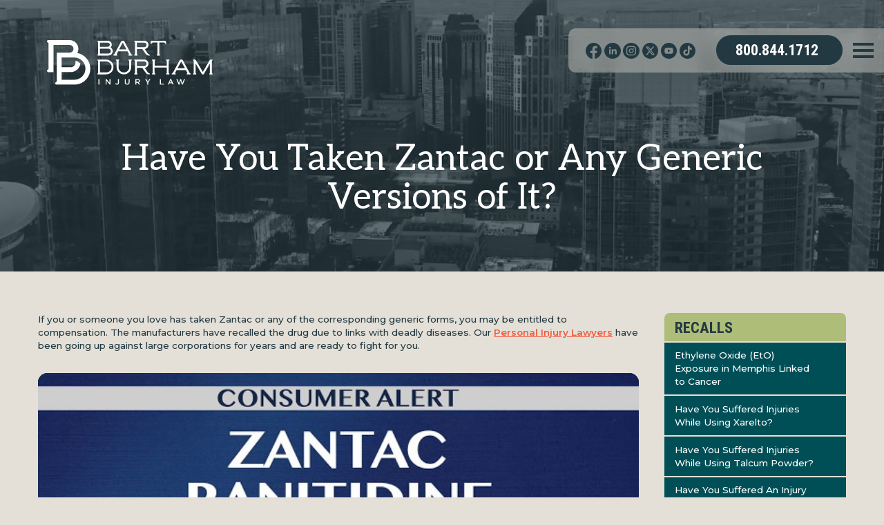

--- FILE ---
content_type: text/html; charset=UTF-8
request_url: https://bartdurham.com/recalls/have-you-taken-zantac-or-any-generic-versions-of-it/
body_size: 18910
content:
<!DOCTYPE html>
<html lang="en-US">
  <head>
    <!-- Google tag (gtag.js) -->
		  
	<!-- Google Tag 251218 -->
	<!-- Google tag (gtag.js) -->
	<script async src="https://www.googletagmanager.com/gtag/js?id=AW-17812590845"></script>
	<script>
	  window.dataLayer = window.dataLayer || [];
	  function gtag(){dataLayer.push(arguments);}
	  gtag('js', new Date());

	  gtag('config', 'AW-17812590845');
	</script>
	<!-- Event snippet for Click to call - website conversion page -->
	<script>
	  gtag('event', 'conversion', {'send_to': 'AW-17812590845/6g1YCJ3eqdkbEP2h2q1C'});
	</script>
		<!-- Stack Adept -->
	<!-- Universal -->
	<script>!function(s,a,e,v,n,t,z){if(s.saq)return;n=s.saq=function(){n.callMethod?n.callMethod.apply(n,arguments):n.queue.push(arguments)};if(!s._saq)s._saq=n;n.push=n;n.loaded=!0;n.version='1.0';n.queue=[];t=a.createElement(e);t.async=!0;t.src=v;z=a.getElementsByTagName(e)[0];z.parentNode.insertBefore(t,z)}(window,document,'script','https://tags.srv.stackadapt.com/events.js');saq('ts', '0qS2HCoEkZLTVhQLQFqofQ');</script>
		<!-- End Google Tag Scripts -->
    <meta name="viewport" content="width=device-width, initial-scale=1">
    <meta charset="UTF-8">
    <link rel="shortcut icon" type="image/x-icon" href="https://bartdurham.com">
    <link rel="apple-touch-icon" href="https://bartdurham.com"/>
    <script src="https://kit.fontawesome.com/f3014e66a4.js" crossorigin="anonymous"></script>
    <link rel="stylesheet" href="https://cdn.jsdelivr.net/npm/simplebar@latest/dist/simplebar.css" />
    <script src="https://cdn.jsdelivr.net/npm/simplebar@latest/dist/simplebar.js"></script>
    <meta name='robots' content='index, follow, max-image-preview:large, max-snippet:-1, max-video-preview:-1' />
	<style>img:is([sizes="auto" i], [sizes^="auto," i]) { contain-intrinsic-size: 3000px 1500px }</style>
	
	<!-- This site is optimized with the Yoast SEO plugin v26.2 - https://yoast.com/wordpress/plugins/seo/ -->
	<title>Zantac and Health Issues | Zantac Recall | Bart Durham Injury Law | Nashville Tennessee</title>
	<meta name="description" content="Have you or a loved one had health issues as a result of taking Zantac or Any Generic Versions of It? Taken Zantac for heartburn or indigestion? You deserve compensation." />
	<link rel="canonical" href="https://bartdurham.com/recalls/have-you-taken-zantac-or-any-generic-versions-of-it/" />
	<meta property="og:locale" content="en_US" />
	<meta property="og:type" content="article" />
	<meta property="og:title" content="Zantac and Health Issues | Zantac Recall | Bart Durham Injury Law | Nashville Tennessee" />
	<meta property="og:description" content="Have you or a loved one had health issues as a result of taking Zantac or Any Generic Versions of It? Taken Zantac for heartburn or indigestion? You deserve compensation." />
	<meta property="og:url" content="https://bartdurham.com/recalls/have-you-taken-zantac-or-any-generic-versions-of-it/" />
	<meta property="og:site_name" content="Bart Durham Injury Law" />
	<meta property="article:modified_time" content="2023-11-27T17:57:10+00:00" />
	<meta property="og:image" content="https://bartdurham.com/wp-content/uploads/2023/11/durham_may2017_streetmeet_2.jpeg" />
	<meta property="og:image:width" content="1920" />
	<meta property="og:image:height" content="1080" />
	<meta property="og:image:type" content="image/jpeg" />
	<meta name="twitter:card" content="summary_large_image" />
	<script type="application/ld+json" class="yoast-schema-graph">{"@context":"https://schema.org","@graph":[{"@type":"WebPage","@id":"https://bartdurham.com/recalls/have-you-taken-zantac-or-any-generic-versions-of-it/","url":"https://bartdurham.com/recalls/have-you-taken-zantac-or-any-generic-versions-of-it/","name":"Zantac and Health Issues | Zantac Recall | Bart Durham Injury Law | Nashville Tennessee","isPartOf":{"@id":"https://bartdurham.com/#website"},"datePublished":"2023-10-25T20:26:12+00:00","dateModified":"2023-11-27T17:57:10+00:00","description":"Have you or a loved one had health issues as a result of taking Zantac or Any Generic Versions of It? Taken Zantac for heartburn or indigestion? You deserve compensation.","breadcrumb":{"@id":"https://bartdurham.com/recalls/have-you-taken-zantac-or-any-generic-versions-of-it/#breadcrumb"},"inLanguage":"en-US","potentialAction":[{"@type":"ReadAction","target":["https://bartdurham.com/recalls/have-you-taken-zantac-or-any-generic-versions-of-it/"]}]},{"@type":"BreadcrumbList","@id":"https://bartdurham.com/recalls/have-you-taken-zantac-or-any-generic-versions-of-it/#breadcrumb","itemListElement":[{"@type":"ListItem","position":1,"name":"Home","item":"https://bartdurham.com/"},{"@type":"ListItem","position":2,"name":"Recalls","item":"https://bartdurham.com/recalls/"},{"@type":"ListItem","position":3,"name":"Have You Taken Zantac or Any Generic Versions of It?"}]},{"@type":"WebSite","@id":"https://bartdurham.com/#website","url":"https://bartdurham.com/","name":"Bart Durham Injury Law","description":"Personal Injury and Car Accident Attorney in Tennessee &amp; Kentucky","publisher":{"@id":"https://bartdurham.com/#organization"},"potentialAction":[{"@type":"SearchAction","target":{"@type":"EntryPoint","urlTemplate":"https://bartdurham.com/?s={search_term_string}"},"query-input":{"@type":"PropertyValueSpecification","valueRequired":true,"valueName":"search_term_string"}}],"inLanguage":"en-US"},{"@type":"Organization","@id":"https://bartdurham.com/#organization","name":"Bart Durham Injury Law","url":"https://bartdurham.com/","logo":{"@type":"ImageObject","inLanguage":"en-US","@id":"https://bartdurham.com/#/schema/logo/image/","url":"https://bartdurham.com/wp-content/uploads/2023/10/cropped-BD-FAVICON.jpg","contentUrl":"https://bartdurham.com/wp-content/uploads/2023/10/cropped-BD-FAVICON.jpg","width":512,"height":512,"caption":"Bart Durham Injury Law"},"image":{"@id":"https://bartdurham.com/#/schema/logo/image/"}}]}</script>
	<!-- / Yoast SEO plugin. -->


<link rel='dns-prefetch' href='//js.hs-scripts.com' />
<script type="text/javascript">
/* <![CDATA[ */
window._wpemojiSettings = {"baseUrl":"https:\/\/s.w.org\/images\/core\/emoji\/16.0.1\/72x72\/","ext":".png","svgUrl":"https:\/\/s.w.org\/images\/core\/emoji\/16.0.1\/svg\/","svgExt":".svg","source":{"concatemoji":"https:\/\/bartdurham.com\/wp-includes\/js\/wp-emoji-release.min.js?ver=6.8.3"}};
/*! This file is auto-generated */
!function(s,n){var o,i,e;function c(e){try{var t={supportTests:e,timestamp:(new Date).valueOf()};sessionStorage.setItem(o,JSON.stringify(t))}catch(e){}}function p(e,t,n){e.clearRect(0,0,e.canvas.width,e.canvas.height),e.fillText(t,0,0);var t=new Uint32Array(e.getImageData(0,0,e.canvas.width,e.canvas.height).data),a=(e.clearRect(0,0,e.canvas.width,e.canvas.height),e.fillText(n,0,0),new Uint32Array(e.getImageData(0,0,e.canvas.width,e.canvas.height).data));return t.every(function(e,t){return e===a[t]})}function u(e,t){e.clearRect(0,0,e.canvas.width,e.canvas.height),e.fillText(t,0,0);for(var n=e.getImageData(16,16,1,1),a=0;a<n.data.length;a++)if(0!==n.data[a])return!1;return!0}function f(e,t,n,a){switch(t){case"flag":return n(e,"\ud83c\udff3\ufe0f\u200d\u26a7\ufe0f","\ud83c\udff3\ufe0f\u200b\u26a7\ufe0f")?!1:!n(e,"\ud83c\udde8\ud83c\uddf6","\ud83c\udde8\u200b\ud83c\uddf6")&&!n(e,"\ud83c\udff4\udb40\udc67\udb40\udc62\udb40\udc65\udb40\udc6e\udb40\udc67\udb40\udc7f","\ud83c\udff4\u200b\udb40\udc67\u200b\udb40\udc62\u200b\udb40\udc65\u200b\udb40\udc6e\u200b\udb40\udc67\u200b\udb40\udc7f");case"emoji":return!a(e,"\ud83e\udedf")}return!1}function g(e,t,n,a){var r="undefined"!=typeof WorkerGlobalScope&&self instanceof WorkerGlobalScope?new OffscreenCanvas(300,150):s.createElement("canvas"),o=r.getContext("2d",{willReadFrequently:!0}),i=(o.textBaseline="top",o.font="600 32px Arial",{});return e.forEach(function(e){i[e]=t(o,e,n,a)}),i}function t(e){var t=s.createElement("script");t.src=e,t.defer=!0,s.head.appendChild(t)}"undefined"!=typeof Promise&&(o="wpEmojiSettingsSupports",i=["flag","emoji"],n.supports={everything:!0,everythingExceptFlag:!0},e=new Promise(function(e){s.addEventListener("DOMContentLoaded",e,{once:!0})}),new Promise(function(t){var n=function(){try{var e=JSON.parse(sessionStorage.getItem(o));if("object"==typeof e&&"number"==typeof e.timestamp&&(new Date).valueOf()<e.timestamp+604800&&"object"==typeof e.supportTests)return e.supportTests}catch(e){}return null}();if(!n){if("undefined"!=typeof Worker&&"undefined"!=typeof OffscreenCanvas&&"undefined"!=typeof URL&&URL.createObjectURL&&"undefined"!=typeof Blob)try{var e="postMessage("+g.toString()+"("+[JSON.stringify(i),f.toString(),p.toString(),u.toString()].join(",")+"));",a=new Blob([e],{type:"text/javascript"}),r=new Worker(URL.createObjectURL(a),{name:"wpTestEmojiSupports"});return void(r.onmessage=function(e){c(n=e.data),r.terminate(),t(n)})}catch(e){}c(n=g(i,f,p,u))}t(n)}).then(function(e){for(var t in e)n.supports[t]=e[t],n.supports.everything=n.supports.everything&&n.supports[t],"flag"!==t&&(n.supports.everythingExceptFlag=n.supports.everythingExceptFlag&&n.supports[t]);n.supports.everythingExceptFlag=n.supports.everythingExceptFlag&&!n.supports.flag,n.DOMReady=!1,n.readyCallback=function(){n.DOMReady=!0}}).then(function(){return e}).then(function(){var e;n.supports.everything||(n.readyCallback(),(e=n.source||{}).concatemoji?t(e.concatemoji):e.wpemoji&&e.twemoji&&(t(e.twemoji),t(e.wpemoji)))}))}((window,document),window._wpemojiSettings);
/* ]]> */
</script>
<style id='wp-emoji-styles-inline-css' type='text/css'>

	img.wp-smiley, img.emoji {
		display: inline !important;
		border: none !important;
		box-shadow: none !important;
		height: 1em !important;
		width: 1em !important;
		margin: 0 0.07em !important;
		vertical-align: -0.1em !important;
		background: none !important;
		padding: 0 !important;
	}
</style>
<link rel='stylesheet' id='wp-block-library-css' href='https://bartdurham.com/wp-includes/css/dist/block-library/style.min.css?ver=6.8.3' type='text/css' media='all' />
<style id='classic-theme-styles-inline-css' type='text/css'>
/*! This file is auto-generated */
.wp-block-button__link{color:#fff;background-color:#32373c;border-radius:9999px;box-shadow:none;text-decoration:none;padding:calc(.667em + 2px) calc(1.333em + 2px);font-size:1.125em}.wp-block-file__button{background:#32373c;color:#fff;text-decoration:none}
</style>
<style id='global-styles-inline-css' type='text/css'>
:root{--wp--preset--aspect-ratio--square: 1;--wp--preset--aspect-ratio--4-3: 4/3;--wp--preset--aspect-ratio--3-4: 3/4;--wp--preset--aspect-ratio--3-2: 3/2;--wp--preset--aspect-ratio--2-3: 2/3;--wp--preset--aspect-ratio--16-9: 16/9;--wp--preset--aspect-ratio--9-16: 9/16;--wp--preset--color--black: #000000;--wp--preset--color--cyan-bluish-gray: #abb8c3;--wp--preset--color--white: #ffffff;--wp--preset--color--pale-pink: #f78da7;--wp--preset--color--vivid-red: #cf2e2e;--wp--preset--color--luminous-vivid-orange: #ff6900;--wp--preset--color--luminous-vivid-amber: #fcb900;--wp--preset--color--light-green-cyan: #7bdcb5;--wp--preset--color--vivid-green-cyan: #00d084;--wp--preset--color--pale-cyan-blue: #8ed1fc;--wp--preset--color--vivid-cyan-blue: #0693e3;--wp--preset--color--vivid-purple: #9b51e0;--wp--preset--gradient--vivid-cyan-blue-to-vivid-purple: linear-gradient(135deg,rgba(6,147,227,1) 0%,rgb(155,81,224) 100%);--wp--preset--gradient--light-green-cyan-to-vivid-green-cyan: linear-gradient(135deg,rgb(122,220,180) 0%,rgb(0,208,130) 100%);--wp--preset--gradient--luminous-vivid-amber-to-luminous-vivid-orange: linear-gradient(135deg,rgba(252,185,0,1) 0%,rgba(255,105,0,1) 100%);--wp--preset--gradient--luminous-vivid-orange-to-vivid-red: linear-gradient(135deg,rgba(255,105,0,1) 0%,rgb(207,46,46) 100%);--wp--preset--gradient--very-light-gray-to-cyan-bluish-gray: linear-gradient(135deg,rgb(238,238,238) 0%,rgb(169,184,195) 100%);--wp--preset--gradient--cool-to-warm-spectrum: linear-gradient(135deg,rgb(74,234,220) 0%,rgb(151,120,209) 20%,rgb(207,42,186) 40%,rgb(238,44,130) 60%,rgb(251,105,98) 80%,rgb(254,248,76) 100%);--wp--preset--gradient--blush-light-purple: linear-gradient(135deg,rgb(255,206,236) 0%,rgb(152,150,240) 100%);--wp--preset--gradient--blush-bordeaux: linear-gradient(135deg,rgb(254,205,165) 0%,rgb(254,45,45) 50%,rgb(107,0,62) 100%);--wp--preset--gradient--luminous-dusk: linear-gradient(135deg,rgb(255,203,112) 0%,rgb(199,81,192) 50%,rgb(65,88,208) 100%);--wp--preset--gradient--pale-ocean: linear-gradient(135deg,rgb(255,245,203) 0%,rgb(182,227,212) 50%,rgb(51,167,181) 100%);--wp--preset--gradient--electric-grass: linear-gradient(135deg,rgb(202,248,128) 0%,rgb(113,206,126) 100%);--wp--preset--gradient--midnight: linear-gradient(135deg,rgb(2,3,129) 0%,rgb(40,116,252) 100%);--wp--preset--font-size--small: 13px;--wp--preset--font-size--medium: 20px;--wp--preset--font-size--large: 36px;--wp--preset--font-size--x-large: 42px;--wp--preset--spacing--20: 0.44rem;--wp--preset--spacing--30: 0.67rem;--wp--preset--spacing--40: 1rem;--wp--preset--spacing--50: 1.5rem;--wp--preset--spacing--60: 2.25rem;--wp--preset--spacing--70: 3.38rem;--wp--preset--spacing--80: 5.06rem;--wp--preset--shadow--natural: 6px 6px 9px rgba(0, 0, 0, 0.2);--wp--preset--shadow--deep: 12px 12px 50px rgba(0, 0, 0, 0.4);--wp--preset--shadow--sharp: 6px 6px 0px rgba(0, 0, 0, 0.2);--wp--preset--shadow--outlined: 6px 6px 0px -3px rgba(255, 255, 255, 1), 6px 6px rgba(0, 0, 0, 1);--wp--preset--shadow--crisp: 6px 6px 0px rgba(0, 0, 0, 1);}:where(.is-layout-flex){gap: 0.5em;}:where(.is-layout-grid){gap: 0.5em;}body .is-layout-flex{display: flex;}.is-layout-flex{flex-wrap: wrap;align-items: center;}.is-layout-flex > :is(*, div){margin: 0;}body .is-layout-grid{display: grid;}.is-layout-grid > :is(*, div){margin: 0;}:where(.wp-block-columns.is-layout-flex){gap: 2em;}:where(.wp-block-columns.is-layout-grid){gap: 2em;}:where(.wp-block-post-template.is-layout-flex){gap: 1.25em;}:where(.wp-block-post-template.is-layout-grid){gap: 1.25em;}.has-black-color{color: var(--wp--preset--color--black) !important;}.has-cyan-bluish-gray-color{color: var(--wp--preset--color--cyan-bluish-gray) !important;}.has-white-color{color: var(--wp--preset--color--white) !important;}.has-pale-pink-color{color: var(--wp--preset--color--pale-pink) !important;}.has-vivid-red-color{color: var(--wp--preset--color--vivid-red) !important;}.has-luminous-vivid-orange-color{color: var(--wp--preset--color--luminous-vivid-orange) !important;}.has-luminous-vivid-amber-color{color: var(--wp--preset--color--luminous-vivid-amber) !important;}.has-light-green-cyan-color{color: var(--wp--preset--color--light-green-cyan) !important;}.has-vivid-green-cyan-color{color: var(--wp--preset--color--vivid-green-cyan) !important;}.has-pale-cyan-blue-color{color: var(--wp--preset--color--pale-cyan-blue) !important;}.has-vivid-cyan-blue-color{color: var(--wp--preset--color--vivid-cyan-blue) !important;}.has-vivid-purple-color{color: var(--wp--preset--color--vivid-purple) !important;}.has-black-background-color{background-color: var(--wp--preset--color--black) !important;}.has-cyan-bluish-gray-background-color{background-color: var(--wp--preset--color--cyan-bluish-gray) !important;}.has-white-background-color{background-color: var(--wp--preset--color--white) !important;}.has-pale-pink-background-color{background-color: var(--wp--preset--color--pale-pink) !important;}.has-vivid-red-background-color{background-color: var(--wp--preset--color--vivid-red) !important;}.has-luminous-vivid-orange-background-color{background-color: var(--wp--preset--color--luminous-vivid-orange) !important;}.has-luminous-vivid-amber-background-color{background-color: var(--wp--preset--color--luminous-vivid-amber) !important;}.has-light-green-cyan-background-color{background-color: var(--wp--preset--color--light-green-cyan) !important;}.has-vivid-green-cyan-background-color{background-color: var(--wp--preset--color--vivid-green-cyan) !important;}.has-pale-cyan-blue-background-color{background-color: var(--wp--preset--color--pale-cyan-blue) !important;}.has-vivid-cyan-blue-background-color{background-color: var(--wp--preset--color--vivid-cyan-blue) !important;}.has-vivid-purple-background-color{background-color: var(--wp--preset--color--vivid-purple) !important;}.has-black-border-color{border-color: var(--wp--preset--color--black) !important;}.has-cyan-bluish-gray-border-color{border-color: var(--wp--preset--color--cyan-bluish-gray) !important;}.has-white-border-color{border-color: var(--wp--preset--color--white) !important;}.has-pale-pink-border-color{border-color: var(--wp--preset--color--pale-pink) !important;}.has-vivid-red-border-color{border-color: var(--wp--preset--color--vivid-red) !important;}.has-luminous-vivid-orange-border-color{border-color: var(--wp--preset--color--luminous-vivid-orange) !important;}.has-luminous-vivid-amber-border-color{border-color: var(--wp--preset--color--luminous-vivid-amber) !important;}.has-light-green-cyan-border-color{border-color: var(--wp--preset--color--light-green-cyan) !important;}.has-vivid-green-cyan-border-color{border-color: var(--wp--preset--color--vivid-green-cyan) !important;}.has-pale-cyan-blue-border-color{border-color: var(--wp--preset--color--pale-cyan-blue) !important;}.has-vivid-cyan-blue-border-color{border-color: var(--wp--preset--color--vivid-cyan-blue) !important;}.has-vivid-purple-border-color{border-color: var(--wp--preset--color--vivid-purple) !important;}.has-vivid-cyan-blue-to-vivid-purple-gradient-background{background: var(--wp--preset--gradient--vivid-cyan-blue-to-vivid-purple) !important;}.has-light-green-cyan-to-vivid-green-cyan-gradient-background{background: var(--wp--preset--gradient--light-green-cyan-to-vivid-green-cyan) !important;}.has-luminous-vivid-amber-to-luminous-vivid-orange-gradient-background{background: var(--wp--preset--gradient--luminous-vivid-amber-to-luminous-vivid-orange) !important;}.has-luminous-vivid-orange-to-vivid-red-gradient-background{background: var(--wp--preset--gradient--luminous-vivid-orange-to-vivid-red) !important;}.has-very-light-gray-to-cyan-bluish-gray-gradient-background{background: var(--wp--preset--gradient--very-light-gray-to-cyan-bluish-gray) !important;}.has-cool-to-warm-spectrum-gradient-background{background: var(--wp--preset--gradient--cool-to-warm-spectrum) !important;}.has-blush-light-purple-gradient-background{background: var(--wp--preset--gradient--blush-light-purple) !important;}.has-blush-bordeaux-gradient-background{background: var(--wp--preset--gradient--blush-bordeaux) !important;}.has-luminous-dusk-gradient-background{background: var(--wp--preset--gradient--luminous-dusk) !important;}.has-pale-ocean-gradient-background{background: var(--wp--preset--gradient--pale-ocean) !important;}.has-electric-grass-gradient-background{background: var(--wp--preset--gradient--electric-grass) !important;}.has-midnight-gradient-background{background: var(--wp--preset--gradient--midnight) !important;}.has-small-font-size{font-size: var(--wp--preset--font-size--small) !important;}.has-medium-font-size{font-size: var(--wp--preset--font-size--medium) !important;}.has-large-font-size{font-size: var(--wp--preset--font-size--large) !important;}.has-x-large-font-size{font-size: var(--wp--preset--font-size--x-large) !important;}
:where(.wp-block-post-template.is-layout-flex){gap: 1.25em;}:where(.wp-block-post-template.is-layout-grid){gap: 1.25em;}
:where(.wp-block-columns.is-layout-flex){gap: 2em;}:where(.wp-block-columns.is-layout-grid){gap: 2em;}
:root :where(.wp-block-pullquote){font-size: 1.5em;line-height: 1.6;}
</style>
<link rel='stylesheet' id='__EPYT__style-css' href='https://bartdurham.com/wp-content/plugins/youtube-embed-plus/styles/ytprefs.min.css?ver=14.2.3' type='text/css' media='all' />
<style id='__EPYT__style-inline-css' type='text/css'>

                .epyt-gallery-thumb {
                        width: 33.333%;
                }
                
                         @media (min-width:0px) and (max-width: 767px) {
                            .epyt-gallery-rowbreak {
                                display: none;
                            }
                            .epyt-gallery-allthumbs[class*="epyt-cols"] .epyt-gallery-thumb {
                                width: 100% !important;
                            }
                          }
</style>
<link rel='stylesheet' id='extra-css-css' href='https://bartdurham.com/wp-content/themes/WSTTheme/compiled/extra-css.min.css?ver=20230828221645' type='text/css' media='all' />
<link rel='stylesheet' id='theme-css-css' href='https://bartdurham.com/wp-content/themes/WSTTheme/compiled/styles.min.css?ver=20230828221645' type='text/css' media='all' />
<link rel='stylesheet' id='child-theme-css-css' href='https://bartdurham.com/wp-content/themes/WSTTheme-Child/compiled/styles.min.css?ver=20231204171331' type='text/css' media='all' />
<link rel='stylesheet' id='child-extra-css-css' href='https://bartdurham.com/wp-content/themes/WSTTheme-Child/compiled/extra-css.min.css?ver=20230828221645' type='text/css' media='all' />
<link rel='stylesheet' id='child-additional-css-css' href='https://bartdurham.com/wp-content/themes/WSTTheme-Child/additional-css/additional-stylesheet.css?ver=20240919155300' type='text/css' media='all' />
<script type="text/javascript" src="https://bartdurham.com/wp-includes/js/jquery/jquery.min.js?ver=3.7.1" id="jquery-core-js"></script>
<script type="text/javascript" src="https://bartdurham.com/wp-includes/js/jquery/jquery-migrate.min.js?ver=3.4.1" id="jquery-migrate-js"></script>
<script type="text/javascript" id="__ytprefs__-js-extra">
/* <![CDATA[ */
var _EPYT_ = {"ajaxurl":"https:\/\/bartdurham.com\/wp-admin\/admin-ajax.php","security":"8f741ab8d4","gallery_scrolloffset":"20","eppathtoscripts":"https:\/\/bartdurham.com\/wp-content\/plugins\/youtube-embed-plus\/scripts\/","eppath":"https:\/\/bartdurham.com\/wp-content\/plugins\/youtube-embed-plus\/","epresponsiveselector":"[\"iframe.__youtube_prefs__\",\"iframe[src*='youtube.com']\",\"iframe[src*='youtube-nocookie.com']\",\"iframe[data-ep-src*='youtube.com']\",\"iframe[data-ep-src*='youtube-nocookie.com']\",\"iframe[data-ep-gallerysrc*='youtube.com']\"]","epdovol":"1","version":"14.2.3","evselector":"iframe.__youtube_prefs__[src], iframe[src*=\"youtube.com\/embed\/\"], iframe[src*=\"youtube-nocookie.com\/embed\/\"]","ajax_compat":"","maxres_facade":"eager","ytapi_load":"light","pause_others":"","stopMobileBuffer":"1","facade_mode":"","not_live_on_channel":""};
/* ]]> */
</script>
<script type="text/javascript" src="https://bartdurham.com/wp-content/plugins/youtube-embed-plus/scripts/ytprefs.min.js?ver=14.2.3" id="__ytprefs__-js"></script>
<script type="text/javascript" src="https://bartdurham.com/wp-content/themes/WSTTheme/compiled/scripts.min.js?ver=20230828221645" id="scripts-js-js"></script>
<script type="text/javascript" src="https://bartdurham.com/wp-content/themes/WSTTheme/compiled/extra-scripts.min.js?ver=20230828221645" id="extra-scripts-js-js"></script>
<script type="text/javascript" src="https://bartdurham.com/wp-content/themes/WSTTheme-Child/compiled/scripts.min.js?ver=20231109214442" id="child-scripts-js-js"></script>
<script type="text/javascript" src="https://bartdurham.com/wp-content/themes/WSTTheme-Child/compiled/extra-scripts.min.js?ver=20230828221645" id="child-extra-scripts-js-js"></script>
<link rel="https://api.w.org/" href="https://bartdurham.com/wp-json/" /><link rel="alternate" title="JSON" type="application/json" href="https://bartdurham.com/wp-json/wp/v2/recalls/13326" /><link rel="EditURI" type="application/rsd+xml" title="RSD" href="https://bartdurham.com/xmlrpc.php?rsd" />
<meta name="generator" content="WordPress 6.8.3" />
<link rel='shortlink' href='https://bartdurham.com/?p=13326' />
<link rel="alternate" title="oEmbed (JSON)" type="application/json+oembed" href="https://bartdurham.com/wp-json/oembed/1.0/embed?url=https%3A%2F%2Fbartdurham.com%2Frecalls%2Fhave-you-taken-zantac-or-any-generic-versions-of-it%2F" />
<link rel="alternate" title="oEmbed (XML)" type="text/xml+oembed" href="https://bartdurham.com/wp-json/oembed/1.0/embed?url=https%3A%2F%2Fbartdurham.com%2Frecalls%2Fhave-you-taken-zantac-or-any-generic-versions-of-it%2F&#038;format=xml" />
			<!-- DO NOT COPY THIS SNIPPET! Start of Page Analytics Tracking for HubSpot WordPress plugin v11.3.21-->
			<script class="hsq-set-content-id" data-content-id="blog-post">
				var _hsq = _hsq || [];
				_hsq.push(["setContentType", "blog-post"]);
			</script>
			<!-- DO NOT COPY THIS SNIPPET! End of Page Analytics Tracking for HubSpot WordPress plugin -->
			<link rel="icon" href="https://bartdurham.com/wp-content/smush-webp/2023/10/cropped-BD-FAVICON-150x150.jpg.webp" sizes="32x32" data-smush-webp-fallback="{&quot;href&quot;:&quot;https:\/\/bartdurham.com\/wp-content\/uploads\/2023\/10\/cropped-BD-FAVICON-150x150.jpg&quot;}" />
<link rel="icon" href="https://bartdurham.com/wp-content/smush-webp/2023/10/cropped-BD-FAVICON-300x300.jpg.webp" sizes="192x192" data-smush-webp-fallback="{&quot;href&quot;:&quot;https:\/\/bartdurham.com\/wp-content\/uploads\/2023\/10\/cropped-BD-FAVICON-300x300.jpg&quot;}" />
<link rel="apple-touch-icon" href="https://bartdurham.com/wp-content/smush-webp/2023/10/cropped-BD-FAVICON-300x300.jpg.webp" data-smush-webp-fallback="{&quot;href&quot;:&quot;https:\/\/bartdurham.com\/wp-content\/uploads\/2023\/10\/cropped-BD-FAVICON-300x300.jpg&quot;}" />
<meta name="msapplication-TileImage" content="https://bartdurham.com/wp-content/uploads/2023/10/cropped-BD-FAVICON-300x300.jpg" />
    <!-- Google tag (gtag.js) -->
<script async src="https://www.googletagmanager.com/gtag/js?id=G-VDFKGLS353"></script>
<script>
  window.dataLayer = window.dataLayer || [];
  function gtag(){dataLayer.push(arguments);}
  gtag('js', new Date());

  gtag('config', 'G-VDFKGLS353');
</script>

<!-- Global site tag (gtag.js) - Google Analytics -->
<script async src="https://www.googletagmanager.com/gtag/js?id=G-VDFKGLS353"></script>
<script>
  window.dataLayer = window.dataLayer || [];
  function gtag(){dataLayer.push(arguments);}
    gtag('js', new Date());

    gtag('config', 'G-VDFKGLS353');
    </script>

<!-- Google Tag Manager -->
<script>(function(w,d,s,l,i){w[l]=w[l]||[];w[l].push(

{'gtm.start': new Date().getTime(),event:'gtm.js'}
);var f=d.getElementsByTagName(s)[0],
j=d.createElement(s),dl=l!='dataLayer'?'&l='+l:'';j.async=true;j.src=
'https://www.googletagmanager.com/gtm.js?id='+i+dl;f.parentNode.insertBefore(j,f);
})(window,document,'script','dataLayer','GTM-5SPC8HJ');</script>
<!-- End Google Tag Manager -->
<script type="text/javascript" src="//cdn.rlets.com/capture_configs/ad5/1da/eb1/67143e4b3c29457c73dcf60.js" async="async"></script>

<!-- Google tag (gtag.js) --> <script async src="https://www.googletagmanager.com/gtag/js?id=G-6J86L305SC"></script> <script> window.dataLayer = window.dataLayer || []; function gtag(){dataLayer.push(arguments);} gtag('js', new Date()); gtag('config', 'G-6J86L305SC'); </script>    
  </head>
  <body class="wp-singular recalls-template-default single single-recalls postid-13326 single-format-standard wp-theme-WSTTheme wp-child-theme-WSTTheme-Child tan-bg">
    <header class="wst-header">
      <div class="header">
        <a class="header__logo" href="https://bartdurham.com">
          <span class="header__logo-container">
            <img class="logo desktop-logo" src="https://bartdurham.com/wp-content/uploads/2023/08/BD-VECTOR_MAIN-NAV-LOGO-WHITE.svg" alt=""/>
          </span>
        </a> <!-- Header Content & Logo -->
        <div class="header__nav-wrap">
          <div class="header__nav-wrap-bg"></div>
          <nav class="header__nav">
            <div class="menu-main-navigation-container"><ul id="menu-main-navigation" class="menu wst-menu-class"><li id="menu-item-13910" class="menu-item menu-item-type-custom menu-item-object-custom menu-item-has-children wst-mega-menu child-number-2 menu-item-13910 depth-0"><a href="#"><p class="menu-title">Our Law Firm</p></a>
<ul class="wst-dropdown sub-menu depth_0">
	<li id="menu-item-13871" class="menu-item menu-item-type-post_type menu-item-object-page menu-item-has-children menu-item-13871 depth-1"><a href="https://bartdurham.com/about-us/"><p class="menu-title">About Us <i class="fa-solid fa-caret-right"></i></p></a>
	<ul class="wst-dropdown sub-menu depth_1">
		<li id="menu-item-13911" class="menu-item menu-item-type-post_type menu-item-object-page menu-item-13911 depth-2"><a href="https://bartdurham.com/about-us/meet-bart/"><p class="menu-title">Remembering Bart</p></a></li>
		<li id="menu-item-13914" class="menu-item menu-item-type-custom menu-item-object-custom menu-item-13914 depth-2"><a href="https://bartdurham.com/our-team"><p class="menu-title">Our Team</p></a></li>
		<li id="menu-item-13915" class="menu-item menu-item-type-custom menu-item-object-custom menu-item-13915 depth-2"><a href="https://bartdurham.com/category/community-celebrations"><p class="menu-title">Community Service</p></a></li>
	</ul>
</li>
	<li id="menu-item-13872" class="menu-item menu-item-type-post_type menu-item-object-page menu-item-has-children menu-item-13872 depth-1"><a href="https://bartdurham.com/attorneys/"><p class="menu-title">Attorneys <i class="fa-solid fa-caret-right"></i></p></a>
	<ul class="wst-dropdown sub-menu depth_1">
		<li id="menu-item-13875" class="menu-item menu-item-type-post_type menu-item-object-attorneys menu-item-13875 depth-2"><a href="https://bartdurham.com/attorneys/blair-durham/"><p class="menu-title">Blair Durham</p></a></li>
		<li id="menu-item-13876" class="menu-item menu-item-type-post_type menu-item-object-attorneys menu-item-13876 depth-2"><a href="https://bartdurham.com/attorneys/chaucey-fuller/"><p class="menu-title">Chaucey Fuller</p></a></li>
		<li id="menu-item-13873" class="menu-item menu-item-type-post_type menu-item-object-attorneys menu-item-13873 depth-2"><a href="https://bartdurham.com/attorneys/rich-cassidy/"><p class="menu-title">Rich Cassidy</p></a></li>
		<li id="menu-item-14843" class="menu-item menu-item-type-post_type menu-item-object-attorneys menu-item-14843 depth-2"><a href="https://bartdurham.com/attorneys/annie-berry/"><p class="menu-title">Annie Berry</p></a></li>
	</ul>
</li>
</ul>
</li>
<li id="menu-item-14477" class="menu-item menu-item-type-custom menu-item-object-custom menu-item-has-children wst-mega-menu child-number-1 menu-item-14477 depth-0"><a href="#"><p class="menu-title">News</p></a>
<ul class="wst-dropdown sub-menu depth_0">
	<li id="menu-item-14476" class="menu-item menu-item-type-custom menu-item-object-custom menu-item-has-children menu-item-14476 depth-1"><span><p class="menu-title">Resources</p></span>
	<ul class="wst-dropdown sub-menu depth_1">
		<li id="menu-item-14479" class="menu-item menu-item-type-custom menu-item-object-custom menu-item-14479 depth-2"><a href="https://news.bartdurham.com/blog"><p class="menu-title">News</p></a></li>
		<li id="menu-item-14409" class="menu-item menu-item-type-post_type menu-item-object-page menu-item-14409 depth-2"><a href="https://bartdurham.com/personal-injury-law-resource-center/"><p class="menu-title">Resource Center</p></a></li>
		<li id="menu-item-14408" class="menu-item menu-item-type-post_type menu-item-object-page menu-item-14408 depth-2"><a href="https://bartdurham.com/faq/"><p class="menu-title">FAQ</p></a></li>
		<li id="menu-item-14406" class="menu-item menu-item-type-post_type menu-item-object-page menu-item-14406 depth-2"><a href="https://bartdurham.com/videos/"><p class="menu-title">Videos</p></a></li>
		<li id="menu-item-14410" class="menu-item menu-item-type-post_type menu-item-object-page menu-item-14410 depth-2"><a href="https://bartdurham.com/personal-injury-lawyer/the-law-your-insurance-your-rights/"><p class="menu-title">The Law, Your Insurance &#038; Your Rights</p></a></li>
	</ul>
</li>
</ul>
</li>
<li id="menu-item-13913" class="menu-item menu-item-type-post_type menu-item-object-page menu-item-13913 depth-0"><a href="https://bartdurham.com/results/"><p class="menu-title">Our Case Results</p></a></li>
<li id="menu-item-13878" class="menu-item menu-item-type-custom menu-item-object-custom menu-item-has-children wst-mega-menu child-number-3 menu-item-13878 depth-0"><a><p class="menu-title">Areas of Practice</p></a>
<ul class="wst-dropdown sub-menu depth_0">
	<li id="menu-item-13879" class="menu-item menu-item-type-post_type menu-item-object-page menu-item-has-children menu-item-13879 depth-1"><a href="https://bartdurham.com/automobile-accidents/"><p class="menu-title">Automobile Accidents <i class="fa-solid fa-caret-right"></i></p></a>
	<ul class="wst-dropdown sub-menu depth_1">
		<li id="menu-item-13881" class="menu-item menu-item-type-post_type menu-item-object-page menu-item-13881 depth-2"><a href="https://bartdurham.com/automobile-accidents/car-accidents/"><p class="menu-title">Car Accidents</p></a></li>
		<li id="menu-item-13887" class="menu-item menu-item-type-post_type menu-item-object-page menu-item-13887 depth-2"><a href="https://bartdurham.com/automobile-accidents/truck-accidents/"><p class="menu-title">Truck Accidents</p></a></li>
		<li id="menu-item-13885" class="menu-item menu-item-type-post_type menu-item-object-page menu-item-13885 depth-2"><a href="https://bartdurham.com/automobile-accidents/public-transportation-and-commercial-vehicle-accidents/"><p class="menu-title">Public Transportation and Commercial Vehicle Accidents</p></a></li>
		<li id="menu-item-13883" class="menu-item menu-item-type-post_type menu-item-object-page menu-item-13883 depth-2"><a href="https://bartdurham.com/automobile-accidents/motorcycle-accidents/"><p class="menu-title">Motorcycle Accidents</p></a></li>
	</ul>
</li>
	<li id="menu-item-14346" class="menu-item menu-item-type-custom menu-item-object-custom menu-item-has-children menu-item-14346 depth-1"><span><p class="menu-title hidden">more</p></span>
	<ul class="wst-dropdown sub-menu depth_1">
		<li id="menu-item-13884" class="menu-item menu-item-type-post_type menu-item-object-page menu-item-13884 depth-2"><a href="https://bartdurham.com/automobile-accidents/pedestrian-accidents/"><p class="menu-title">Pedestrian Accidents</p></a></li>
		<li id="menu-item-13880" class="menu-item menu-item-type-post_type menu-item-object-page menu-item-13880 depth-2"><a href="https://bartdurham.com/automobile-accidents/dui-accidents-injuries/"><p class="menu-title">DUI Accidents</p></a></li>
		<li id="menu-item-13886" class="menu-item menu-item-type-post_type menu-item-object-page menu-item-13886 depth-2"><a href="https://bartdurham.com/automobile-accidents/rear-end-collisions/"><p class="menu-title">Rear End Collisions</p></a></li>
		<li id="menu-item-13882" class="menu-item menu-item-type-post_type menu-item-object-page menu-item-13882 depth-2"><a href="https://bartdurham.com/automobile-accidents/car-accidents/one-car-accidents/vehicle-rollover/"><p class="menu-title">Rollover Accidents</p></a></li>
	</ul>
</li>
	<li id="menu-item-14339" class="menu-item menu-item-type-post_type menu-item-object-page menu-item-has-children menu-item-14339 depth-1"><a href="https://bartdurham.com/personal-injury-lawyer/"><p class="menu-title">Personal Injury Lawyer <i class="fa-solid fa-caret-right"></i></p></a>
	<ul class="wst-dropdown sub-menu depth_1">
		<li id="menu-item-14340" class="menu-item menu-item-type-post_type menu-item-object-page menu-item-14340 depth-2"><a href="https://bartdurham.com/personal-injury-lawyer/catastrophic-injuries/"><p class="menu-title">Catastrophic Injuries</p></a></li>
		<li id="menu-item-14345" class="menu-item menu-item-type-post_type menu-item-object-page menu-item-14345 depth-2"><a href="https://bartdurham.com/personal-injury-lawyer/workplace-injury-lawyers/"><p class="menu-title">Workplace Accidents</p></a></li>
		<li id="menu-item-14343" class="menu-item menu-item-type-post_type menu-item-object-page menu-item-14343 depth-2"><a href="https://bartdurham.com/personal-injury-lawyer/product-liability-lawyer/"><p class="menu-title">Product Liability</p></a></li>
		<li id="menu-item-14342" class="menu-item menu-item-type-post_type menu-item-object-page menu-item-14342 depth-2"><a href="https://bartdurham.com/personal-injury-lawyer/medical-malpractice-lawyer/"><p class="menu-title">Medical Malpractice</p></a></li>
		<li id="menu-item-14344" class="menu-item menu-item-type-post_type menu-item-object-page menu-item-14344 depth-2"><a href="https://bartdurham.com/recalls/"><p class="menu-title">Recalls</p></a></li>
		<li id="menu-item-14341" class="menu-item menu-item-type-post_type menu-item-object-page menu-item-14341 depth-2"><a href="https://bartdurham.com/personal-injury-lawyer/kentucky-farm-equipment-injury/"><p class="menu-title">Farm Equipment Injury</p></a></li>
	</ul>
</li>
</ul>
</li>
<li id="menu-item-13907" class="menu-item menu-item-type-post_type menu-item-object-page menu-item-13907 depth-0"><a href="https://bartdurham.com/contact/"><p class="menu-title">Contact Us</p></a></li>
</ul></div>          </nav> <!-- Header Navigation -->
          <div class="header__tools">
                          <div class="header-social">
                                                      <a href="https://www.facebook.com/BartDurhamInjuryLaw/" target="_blank" class="social-link">
                      <svg id="Layer_1" data-name="Layer 1" xmlns="http://www.w3.org/2000/svg" viewBox="0 0 308.57 304.66">
                        <path d="m178.76,304.66v-16.1c0-26.5.2-53-.1-79.4-.1-7.7,1.7-11.1,10.1-10.6,8.3.5,19.4,2.4,24.4-1.9,5-4.3,4.1-15.6,5.6-23.9,1-5.9,1.7-11.9,2.7-19.2-12.2,0-23.3-.2-34.4.1-6,.2-8.8-1.8-8.4-8.1.4-5.7,0-11.5.1-17.3.4-18.6,8.1-26.4,26.8-27.1,5.4-.2,10.8,0,17.9,0,0-12,.2-23.4-.3-34.7-.1-1.6-3.6-4.1-5.7-4.3-13.5-.8-27.3-2.7-40.5-1.1-29.9,3.6-46.2,25.1-47,59.2-.2,10.5,0,21,0,33.4-10,0-19.4.5-28.7-.2-8.3-.6-10.9,2.6-10.1,10.5.5,5.4,0,10.9.1,16.3.3,21.4-3.2,18.3,19.1,18.6,6,.1,12.1,0,18.8,0v105.5C72.36,309.86,4.66,234.66.26,161.36-4.74,76.56,63.76,2.36,149.16.06c88.9-2.3,160.5,67.3,159.4,155.9-.9,89.5-74.9,145.3-129.8,148.7Z"/>
                      </svg>
                    </a>
                                                                          <a href="https://www.linkedin.com/company/10582792" target="_blank" class="social-link">
                      <svg id="Layer_1" data-name="Layer 1" xmlns="http://www.w3.org/2000/svg" viewBox="0 0 308.5 308.4">
                        <path d="m154.6,0c85.4.2,154.1,69.2,153.9,154.5s-69.3,154.2-154.5,153.9C68.6,308.1-.1,239.2,0,153.9.1,68.8,69.4-.2,154.6,0Zm-16.5,221.4h12.5c20.1-.2,17.4,2,17.6-17.1.1-10.2-.1-20.3.1-30.5.1-4,.5-8.1,1.5-12,2.3-8.9,8.7-12.6,17.6-12,8.6.7,12.8,6.4,13.1,14.3.6,16.2.3,32.5.7,48.8.1,2.8,2.1,7.7,3.6,7.9,7.4.8,14.9.7,22.3.2,1.5-.1,4-3.1,3.9-4.7-.5-23.3-.2-46.8-2.4-70-1.3-13.5-11.6-20.8-25.2-22.8-13.2-1.9-24.8,1.1-36.7,13.4,2.5-12.9-4-12-10.1-11.9-2,.1-4.1.3-6.1,0-9.5-1.5-13,2-12.7,12.1.7,21.7.2,43.4.2,65.1.1,6,.1,12,.1,19.2Zm-18.4-47.8c0-9.1.2-18.3,0-27.4-.5-24.3,4.5-20.5-21.7-21.1-6.6-.2-8.9,2.1-8.8,8.7.3,22-.2,44,.2,66,.4,24.8-5.1,21.1,22.2,21.6,6.1.1,8.5-1.9,8.3-8.2-.4-13.2-.2-26.4-.2-39.6Zm-15.2-61.1c9.7.1,17.4-7.6,17.5-17.3.1-9.7-7.6-17.4-17.3-17.4s-17.5,7.7-17.6,17.2c-.1,9.6,7.8,17.5,17.4,17.5Z"/>
                      </svg>
                    </a>
                                                                          <a href="https://www.instagram.com/bartdurhamlaw/" target="_blank" class="social-link">
                      <svg id="Layer_1" data-name="Layer 1" xmlns="http://www.w3.org/2000/svg" viewBox="0 0 308.6 308.1">
                        <path d="m154.3,308.1C68.9,308.2,0,239.3,0,154S68.8.1,154.4,0c85.3-.1,154.2,68.8,154.2,154.1.1,85.2-68.9,154-154.3,154Zm-90.3-154.9c0,12.5-.2,25.1,0,37.6.5,28.8,22.2,52.2,51,53.2,26.1,1,52.2.9,78.3,0,28.7-1,50.8-24.2,51.4-53,.5-24.7.5-49.5,0-74.2-.5-29.3-22.9-52.5-52.1-53.4-25.4-.8-50.9-.7-76.3,0-29.8.9-51.9,24.2-52.3,54.1-.1,12,0,23.8,0,35.7Z"/>
                        <path d="m154.1,226.6c-11.9,0-23.8.2-35.6,0-21.2-.4-36.7-15.2-37.2-36.6-.5-24.1-.5-48.2,0-72.3.5-21,15.2-36.1,36.1-36.7,24.8-.7,49.6-.7,74.3.1,20.8.6,35.4,16.3,35.7,37,.3,23.8.3,47.5,0,71.3-.3,21.7-15.8,36.8-37.6,37.2-11.9.2-23.8,0-35.7,0Zm45.3-72.1c.2-25.1-19-45-43.7-45.2-25-.2-44.8,19.1-45,43.9-.2,25,19,44.9,43.8,45.2,24.8.4,44.7-19.1,44.9-43.9Zm5.6-38.6c7.9-3.9,7.5-15.7-.6-19.1-.7-.3-1.4-.5-2.1-.6-6.5-.9-10.9,3.9-10.7,10.6.2,6.6,4.8,11.3,11.3,9.9.7-.3,1.4-.5,2.1-.8Z"/>
                        <path d="m155.1,125.7c15.1,0,27.8,12.5,28.1,27.7s-13,28.8-28.2,28.8-28.4-13.6-28.1-28.9c.3-15.1,13.1-27.6,28.2-27.6Z"/>
                      </svg>
                    </a>
                                                                          <a href="https://twitter.com/BartDurhamLaw" target="_blank" class="social-link">
                      <svg id="Layer_1" data-name="Layer 1" xmlns="http://www.w3.org/2000/svg" viewBox="0 0 308.7 308.2">
                        <path class="cls-1" d="m154,0C69,.2,0,68.9,0,153.4s68.9,154.8,154.8,154.8,154.2-69.5,153.9-155.6C308.4,68.2,239.1-.2,154,0Zm89.2,235.6h-53.2c-.8,0-1.3-.3-1.8-.9-14-18.4-28.1-36.7-42.1-55.1-.3-.3-.5-.6-.8-1-.3.3-.6.6-.8.9-16.2,18.4-32.3,36.9-48.5,55.3-.4.5-.8.8-1.5.8h-25.7c-.3,0-.5,0-.9-.1.3-.4.5-.7.7-.9,20.9-23.9,41.9-47.8,62.8-71.7,1.2-1.4,1.2-1,.1-2.4-22.1-28.9-44.3-57.9-66.5-86.8-.2-.3-.4-.6-.8-1.1h55.9c.8,0,1.3.3,1.8.9,12.7,16.8,25.4,33.5,38.1,50.3.2.3.4.5.7.9.3-.3.6-.6.8-.9,14.7-16.7,29.3-33.4,43.9-50.2.6-.7,1.3-1,2.2-1h26.2c-.4.5-.7.8-1,1.2-19.5,22.2-38.9,44.5-58.4,66.7-1.2,1.4-1.2,1-.1,2.4,23.1,30.5,46.2,60.9,69.2,91.4.3.3.5.7.9,1.2-.5,0-.9.1-1.2.1Z"/>
                        <path class="cls-1" d="m187,186.2c-24.5-32.3-49-64.7-73.4-97-.6-.7-1.1-1-2-1h-15c0,.1-.1.2-.1.3.2.3.5.6.7.9,4,5.2,8,10.5,12,15.7,28.8,37.7,57.7,75.3,86.5,113,.5.7,1,.9,1.9.9h12.9c.4,0,.7,0,1.3-.1-.4-.5-.6-.9-.8-1.2-8-10.4-16-20.9-24-31.5Z"/>
                      </svg>
                    </a>
                                                                          <a href="https://www.youtube.com/user/bartcd" target="_blank" class="social-link">
                      <svg id="Layer_1" data-name="Layer 1" xmlns="http://www.w3.org/2000/svg" viewBox="0 0 307.3 307.1">
                        <path d="m0,153.2C0,68.9,68.3.4,152.9,0c84.9-.4,154.7,69.3,154.4,154.2-.3,84.4-69.1,152.9-153.3,152.9C67.9,307,0,239.1,0,153.2Zm152.8,58.4c15.6,0,31.2.2,46.8-.1,21.4-.4,36.3-15.4,36.6-36.8.2-13.6.1-27.1,0-40.7-.2-21.9-13.5-37.5-35.3-38.2-31.5-1-63.1-1-94.6-.1-21.8.6-35.3,16.1-35.6,37.9-.1,13.6-.2,27.1,0,40.7.3,22,15.2,36.9,37.3,37.2,14.9.3,29.9.1,44.8.1Z"/>
                        <path d="m184.1,155.3c-15.9,7.9-28.8,14.4-41.8,20.7-5.6,2.7-9.2,1.1-9.2-5.7v-32.4c0-6.2,3.4-8.1,8.6-5.4,13.4,6.8,26.5,14.2,42.4,22.8Z"/>
                      </svg>
                    </a>
                                                                          <a href="https://www.tiktok.com/@blairdurham" target="_blank" class="social-link">
<svg xmlns="http://www.w3.org/2000/svg" version="1.1" viewBox="0 0 880.2 880.1">
  <!-- Generator: Adobe Illustrator 28.7.1, SVG Export Plug-In . SVG Version: 1.2.0 Build 142)  -->
  <g>
    <g id="Layer_1">
      <path d="M440.7,0c243.3,0,439.8,197.1,439.5,441.3-.3,242.4-197.7,439.4-441.3,438.7C195.4,879.4-1,680.7,0,437.4,1,196.2,197.9,0,440.7,0ZM456,164.3c0,2.6,0,4.7,0,6.9,0,89.7,0,179.3,0,269,0,32,.2,64,0,96-.4,46.4-39.9,81.8-85.2,76.7-39.9-4.5-70.3-39.8-68.2-79.1,2.2-41.4,35.5-73.6,76.7-73.5,7.5,0,15.1,1.5,22.7,2.3,0,0,.1-.1.1-.3,0-31.7.2-63.3,0-95,0-1.1-2-2.9-3.3-3-18.3-2.3-36.6-1.4-54.6,2.5-96.2,20.5-155.6,113.3-134,209.5,25.8,115,160.3,171.2,260.2,108.2,54.8-34.6,82.1-85.4,82.6-150.1.5-60.7.1-121.3.1-182,0-1.7.1-3.5.2-5.6,37.9,30.3,82.3,39.1,128.5,43.7v-95.9c-81.3-5.6-122.8-50.4-129.5-130h-96.3Z"/>
    </g>
  </g>
</svg>
                    </a>
                                                </div>
                        <div class="header-phone">
                            <a id="nav-phone" href="tel:800.844.1712"><span>800.844.1712</span><i class="fa-solid fa-phone"></i></a>
            </div>
            <!-- mobile button start -->
            <div class="mobile-button">
              <div class="button-container">
                <div class="bar1 bar"></div>
                <div class="bar2 bar"></div>
                <div class="bar3 bar"></div>
              </div>
            </div> <!-- end mobile button -->
          </div>
        </div><!-- end header nav wrap -->
      </div> <!-- end header class -->

      <!-- Mobile Menu -->
      <div class="mobile-menu" id="mobile-menu" data-simplebar data-simplebar-auto-hide="false">
        <div class="mobile-menu__top">
          <span class="mobile-logo-container">
            <div class="logo" style="background-image: url('https://bartdurham.com/wp-content/uploads/2023/08/BD-VECTOR_MAIN-NAV-LOGO-WHITE.svg');"></div>
          </span>
        </div>
        <div class="mobile-menu__middle">
          <nav class="menu-container">
            <div class="menu-mobile-menu-container"><ul id="menu-mobile-menu" class="menu"><li id="menu-item-14676" class="menu-item menu-item-type-custom menu-item-object-custom menu-item-has-children menu-item-14676"><a href="#">Our Law Firm</a>
<ul class="sub-menu">
	<li id="menu-item-14677" class="menu-item menu-item-type-post_type menu-item-object-page menu-item-has-children menu-item-14677"><a href="https://bartdurham.com/about-us/">About Us</a>
	<ul class="sub-menu">
		<li id="menu-item-14679" class="menu-item menu-item-type-post_type menu-item-object-page menu-item-14679"><a href="https://bartdurham.com/about-us/meet-bart/">Remembering Bart</a></li>
		<li id="menu-item-14680" class="menu-item menu-item-type-post_type menu-item-object-page menu-item-14680"><a href="https://bartdurham.com/our-team/">Our Team</a></li>
		<li id="menu-item-14681" class="menu-item menu-item-type-custom menu-item-object-custom menu-item-14681"><a href="https://bartdurham.com/category/community-celebrations">Community Service</a></li>
	</ul>
</li>
	<li id="menu-item-14682" class="menu-item menu-item-type-post_type menu-item-object-page menu-item-has-children menu-item-14682"><a href="https://bartdurham.com/attorneys/">Attorneys</a>
	<ul class="sub-menu">
		<li id="menu-item-14685" class="menu-item menu-item-type-post_type menu-item-object-attorneys menu-item-14685"><a href="https://bartdurham.com/attorneys/blair-durham/">Blair Durham</a></li>
		<li id="menu-item-14686" class="menu-item menu-item-type-post_type menu-item-object-attorneys menu-item-14686"><a href="https://bartdurham.com/attorneys/chaucey-fuller/">Chaucey Fuller</a></li>
		<li id="menu-item-14683" class="menu-item menu-item-type-post_type menu-item-object-attorneys menu-item-14683"><a href="https://bartdurham.com/attorneys/rich-cassidy/">Rich Cassidy</a></li>
		<li id="menu-item-14845" class="menu-item menu-item-type-post_type menu-item-object-attorneys menu-item-14845"><a href="https://bartdurham.com/attorneys/annie-berry/">Annie Berry</a></li>
	</ul>
</li>
</ul>
</li>
<li id="menu-item-14687" class="menu-item menu-item-type-custom menu-item-object-custom menu-item-has-children menu-item-14687"><a href="#">News</a>
<ul class="sub-menu">
	<li id="menu-item-14688" class="menu-item menu-item-type-custom menu-item-object-custom menu-item-14688"><a href="https://news.bartdurham.com/blog">News</a></li>
	<li id="menu-item-14689" class="menu-item menu-item-type-post_type menu-item-object-page menu-item-14689"><a href="https://bartdurham.com/personal-injury-law-resource-center/">Resource Center</a></li>
	<li id="menu-item-14690" class="menu-item menu-item-type-post_type menu-item-object-page menu-item-14690"><a href="https://bartdurham.com/faq/">FAQ</a></li>
	<li id="menu-item-14691" class="menu-item menu-item-type-post_type menu-item-object-page menu-item-14691"><a href="https://bartdurham.com/videos/">Videos</a></li>
	<li id="menu-item-14692" class="menu-item menu-item-type-post_type menu-item-object-page menu-item-14692"><a href="https://bartdurham.com/personal-injury-lawyer/the-law-your-insurance-your-rights/">The Law, Your Insurance &#038; Your Rights</a></li>
</ul>
</li>
<li id="menu-item-14693" class="menu-item menu-item-type-post_type menu-item-object-page menu-item-14693"><a href="https://bartdurham.com/results/">Our Case Results</a></li>
<li id="menu-item-14694" class="menu-item menu-item-type-custom menu-item-object-custom menu-item-has-children menu-item-14694"><a>Areas of Practice</a>
<ul class="sub-menu">
	<li id="menu-item-14695" class="menu-item menu-item-type-post_type menu-item-object-page menu-item-has-children menu-item-14695"><a href="https://bartdurham.com/automobile-accidents/">Automobile Accidents</a>
	<ul class="sub-menu">
		<li id="menu-item-14696" class="menu-item menu-item-type-post_type menu-item-object-page menu-item-14696"><a href="https://bartdurham.com/automobile-accidents/car-accidents/">Car Accidents</a></li>
		<li id="menu-item-14699" class="menu-item menu-item-type-post_type menu-item-object-page menu-item-14699"><a href="https://bartdurham.com/automobile-accidents/truck-accidents/">Truck Accidents</a></li>
		<li id="menu-item-14697" class="menu-item menu-item-type-post_type menu-item-object-page menu-item-14697"><a href="https://bartdurham.com/automobile-accidents/public-transportation-and-commercial-vehicle-accidents/">Public Transportation and Commercial Vehicle Accidents</a></li>
		<li id="menu-item-14698" class="menu-item menu-item-type-post_type menu-item-object-page menu-item-14698"><a href="https://bartdurham.com/automobile-accidents/motorcycle-accidents/">Motorcycle Accidents</a></li>
	</ul>
</li>
	<li id="menu-item-14700" class="menu-item menu-item-type-custom menu-item-object-custom menu-item-has-children menu-item-14700"><a>more</a>
	<ul class="sub-menu">
		<li id="menu-item-14704" class="menu-item menu-item-type-post_type menu-item-object-page menu-item-14704"><a href="https://bartdurham.com/automobile-accidents/pedestrian-accidents/">Pedestrian Accidents</a></li>
		<li id="menu-item-14703" class="menu-item menu-item-type-post_type menu-item-object-page menu-item-14703"><a href="https://bartdurham.com/automobile-accidents/dui-accidents-injuries/">DUI Accidents</a></li>
		<li id="menu-item-14705" class="menu-item menu-item-type-post_type menu-item-object-page menu-item-14705"><a href="https://bartdurham.com/automobile-accidents/rear-end-collisions/">Rear End Collisions</a></li>
		<li id="menu-item-14706" class="menu-item menu-item-type-post_type menu-item-object-page menu-item-14706"><a href="https://bartdurham.com/automobile-accidents/car-accidents/one-car-accidents/vehicle-rollover/">Rollover Accidents</a></li>
	</ul>
</li>
	<li id="menu-item-14701" class="menu-item menu-item-type-post_type menu-item-object-page menu-item-has-children menu-item-14701"><a href="https://bartdurham.com/personal-injury-lawyer/">Personal Injury Lawyer</a>
	<ul class="sub-menu">
		<li id="menu-item-14702" class="menu-item menu-item-type-post_type menu-item-object-page menu-item-14702"><a href="https://bartdurham.com/personal-injury-lawyer/catastrophic-injuries/">Catastrophic Injuries</a></li>
		<li id="menu-item-14707" class="menu-item menu-item-type-post_type menu-item-object-page menu-item-14707"><a href="https://bartdurham.com/personal-injury-lawyer/workplace-injury-lawyers/">Workplace Accidents</a></li>
		<li id="menu-item-14708" class="menu-item menu-item-type-post_type menu-item-object-page menu-item-14708"><a href="https://bartdurham.com/personal-injury-lawyer/product-liability-lawyer/">Product Liability</a></li>
		<li id="menu-item-14709" class="menu-item menu-item-type-post_type menu-item-object-page menu-item-14709"><a href="https://bartdurham.com/personal-injury-lawyer/medical-malpractice-lawyer/">Medical Malpractice</a></li>
		<li id="menu-item-14710" class="menu-item menu-item-type-post_type menu-item-object-page menu-item-14710"><a href="https://bartdurham.com/recalls/">Recalls</a></li>
		<li id="menu-item-14711" class="menu-item menu-item-type-post_type menu-item-object-page menu-item-14711"><a href="https://bartdurham.com/personal-injury-lawyer/kentucky-farm-equipment-injury/">Farm Equipment Injury</a></li>
	</ul>
</li>
</ul>
</li>
<li id="menu-item-14712" class="menu-item menu-item-type-post_type menu-item-object-page menu-item-14712"><a href="https://bartdurham.com/contact/">Contact Us</a></li>
</ul></div>          </nav>
        </div>
        <div class="mobile-menu__bottom">
          <div class="mobile-menu__bottom-buttons">

          </div>
                      <div class="mobile-menu__bottom-social">
                                                <a href="https://www.facebook.com/BartDurhamInjuryLaw/" target="_blank" class="social-link">
                    <svg id="Layer_1" data-name="Layer 1" xmlns="http://www.w3.org/2000/svg" viewBox="0 0 308.57 304.66">
                      <path d="m178.76,304.66v-16.1c0-26.5.2-53-.1-79.4-.1-7.7,1.7-11.1,10.1-10.6,8.3.5,19.4,2.4,24.4-1.9,5-4.3,4.1-15.6,5.6-23.9,1-5.9,1.7-11.9,2.7-19.2-12.2,0-23.3-.2-34.4.1-6,.2-8.8-1.8-8.4-8.1.4-5.7,0-11.5.1-17.3.4-18.6,8.1-26.4,26.8-27.1,5.4-.2,10.8,0,17.9,0,0-12,.2-23.4-.3-34.7-.1-1.6-3.6-4.1-5.7-4.3-13.5-.8-27.3-2.7-40.5-1.1-29.9,3.6-46.2,25.1-47,59.2-.2,10.5,0,21,0,33.4-10,0-19.4.5-28.7-.2-8.3-.6-10.9,2.6-10.1,10.5.5,5.4,0,10.9.1,16.3.3,21.4-3.2,18.3,19.1,18.6,6,.1,12.1,0,18.8,0v105.5C72.36,309.86,4.66,234.66.26,161.36-4.74,76.56,63.76,2.36,149.16.06c88.9-2.3,160.5,67.3,159.4,155.9-.9,89.5-74.9,145.3-129.8,148.7Z"/>
                    </svg>
                  </a>
                                                                  <a href="https://www.linkedin.com/company/10582792" target="_blank" class="social-link">
                    <svg id="Layer_1" data-name="Layer 1" xmlns="http://www.w3.org/2000/svg" viewBox="0 0 308.5 308.4">
                      <path d="m154.6,0c85.4.2,154.1,69.2,153.9,154.5s-69.3,154.2-154.5,153.9C68.6,308.1-.1,239.2,0,153.9.1,68.8,69.4-.2,154.6,0Zm-16.5,221.4h12.5c20.1-.2,17.4,2,17.6-17.1.1-10.2-.1-20.3.1-30.5.1-4,.5-8.1,1.5-12,2.3-8.9,8.7-12.6,17.6-12,8.6.7,12.8,6.4,13.1,14.3.6,16.2.3,32.5.7,48.8.1,2.8,2.1,7.7,3.6,7.9,7.4.8,14.9.7,22.3.2,1.5-.1,4-3.1,3.9-4.7-.5-23.3-.2-46.8-2.4-70-1.3-13.5-11.6-20.8-25.2-22.8-13.2-1.9-24.8,1.1-36.7,13.4,2.5-12.9-4-12-10.1-11.9-2,.1-4.1.3-6.1,0-9.5-1.5-13,2-12.7,12.1.7,21.7.2,43.4.2,65.1.1,6,.1,12,.1,19.2Zm-18.4-47.8c0-9.1.2-18.3,0-27.4-.5-24.3,4.5-20.5-21.7-21.1-6.6-.2-8.9,2.1-8.8,8.7.3,22-.2,44,.2,66,.4,24.8-5.1,21.1,22.2,21.6,6.1.1,8.5-1.9,8.3-8.2-.4-13.2-.2-26.4-.2-39.6Zm-15.2-61.1c9.7.1,17.4-7.6,17.5-17.3.1-9.7-7.6-17.4-17.3-17.4s-17.5,7.7-17.6,17.2c-.1,9.6,7.8,17.5,17.4,17.5Z"/>
                    </svg>
                  </a>
                                                                  <a href="https://www.instagram.com/bartdurhamlaw/" target="_blank" class="social-link">
                    <svg id="Layer_1" data-name="Layer 1" xmlns="http://www.w3.org/2000/svg" viewBox="0 0 308.6 308.1">
                      <path d="m154.3,308.1C68.9,308.2,0,239.3,0,154S68.8.1,154.4,0c85.3-.1,154.2,68.8,154.2,154.1.1,85.2-68.9,154-154.3,154Zm-90.3-154.9c0,12.5-.2,25.1,0,37.6.5,28.8,22.2,52.2,51,53.2,26.1,1,52.2.9,78.3,0,28.7-1,50.8-24.2,51.4-53,.5-24.7.5-49.5,0-74.2-.5-29.3-22.9-52.5-52.1-53.4-25.4-.8-50.9-.7-76.3,0-29.8.9-51.9,24.2-52.3,54.1-.1,12,0,23.8,0,35.7Z"/>
                      <path d="m154.1,226.6c-11.9,0-23.8.2-35.6,0-21.2-.4-36.7-15.2-37.2-36.6-.5-24.1-.5-48.2,0-72.3.5-21,15.2-36.1,36.1-36.7,24.8-.7,49.6-.7,74.3.1,20.8.6,35.4,16.3,35.7,37,.3,23.8.3,47.5,0,71.3-.3,21.7-15.8,36.8-37.6,37.2-11.9.2-23.8,0-35.7,0Zm45.3-72.1c.2-25.1-19-45-43.7-45.2-25-.2-44.8,19.1-45,43.9-.2,25,19,44.9,43.8,45.2,24.8.4,44.7-19.1,44.9-43.9Zm5.6-38.6c7.9-3.9,7.5-15.7-.6-19.1-.7-.3-1.4-.5-2.1-.6-6.5-.9-10.9,3.9-10.7,10.6.2,6.6,4.8,11.3,11.3,9.9.7-.3,1.4-.5,2.1-.8Z"/>
                      <path d="m155.1,125.7c15.1,0,27.8,12.5,28.1,27.7s-13,28.8-28.2,28.8-28.4-13.6-28.1-28.9c.3-15.1,13.1-27.6,28.2-27.6Z"/>
                    </svg>
                  </a>
                                                                  <a href="https://twitter.com/BartDurhamLaw" target="_blank" class="social-link">
                    <svg id="Layer_1" data-name="Layer 1" xmlns="http://www.w3.org/2000/svg" viewBox="0 0 308.7 308.2">
                      <path class="cls-1" d="m154,0C69,.2,0,68.9,0,153.4s68.9,154.8,154.8,154.8,154.2-69.5,153.9-155.6C308.4,68.2,239.1-.2,154,0Zm89.2,235.6h-53.2c-.8,0-1.3-.3-1.8-.9-14-18.4-28.1-36.7-42.1-55.1-.3-.3-.5-.6-.8-1-.3.3-.6.6-.8.9-16.2,18.4-32.3,36.9-48.5,55.3-.4.5-.8.8-1.5.8h-25.7c-.3,0-.5,0-.9-.1.3-.4.5-.7.7-.9,20.9-23.9,41.9-47.8,62.8-71.7,1.2-1.4,1.2-1,.1-2.4-22.1-28.9-44.3-57.9-66.5-86.8-.2-.3-.4-.6-.8-1.1h55.9c.8,0,1.3.3,1.8.9,12.7,16.8,25.4,33.5,38.1,50.3.2.3.4.5.7.9.3-.3.6-.6.8-.9,14.7-16.7,29.3-33.4,43.9-50.2.6-.7,1.3-1,2.2-1h26.2c-.4.5-.7.8-1,1.2-19.5,22.2-38.9,44.5-58.4,66.7-1.2,1.4-1.2,1-.1,2.4,23.1,30.5,46.2,60.9,69.2,91.4.3.3.5.7.9,1.2-.5,0-.9.1-1.2.1Z"/>
                      <path class="cls-1" d="m187,186.2c-24.5-32.3-49-64.7-73.4-97-.6-.7-1.1-1-2-1h-15c0,.1-.1.2-.1.3.2.3.5.6.7.9,4,5.2,8,10.5,12,15.7,28.8,37.7,57.7,75.3,86.5,113,.5.7,1,.9,1.9.9h12.9c.4,0,.7,0,1.3-.1-.4-.5-.6-.9-.8-1.2-8-10.4-16-20.9-24-31.5Z"/>
                    </svg>
                  </a>
                                                                  <a href="https://www.youtube.com/user/bartcd" target="_blank" class="social-link">
                    <svg id="Layer_1" data-name="Layer 1" xmlns="http://www.w3.org/2000/svg" viewBox="0 0 307.3 307.1">
                      <path d="m0,153.2C0,68.9,68.3.4,152.9,0c84.9-.4,154.7,69.3,154.4,154.2-.3,84.4-69.1,152.9-153.3,152.9C67.9,307,0,239.1,0,153.2Zm152.8,58.4c15.6,0,31.2.2,46.8-.1,21.4-.4,36.3-15.4,36.6-36.8.2-13.6.1-27.1,0-40.7-.2-21.9-13.5-37.5-35.3-38.2-31.5-1-63.1-1-94.6-.1-21.8.6-35.3,16.1-35.6,37.9-.1,13.6-.2,27.1,0,40.7.3,22,15.2,36.9,37.3,37.2,14.9.3,29.9.1,44.8.1Z"/>
                      <path d="m184.1,155.3c-15.9,7.9-28.8,14.4-41.8,20.7-5.6,2.7-9.2,1.1-9.2-5.7v-32.4c0-6.2,3.4-8.1,8.6-5.4,13.4,6.8,26.5,14.2,42.4,22.8Z"/>
                    </svg>
                  </a>
                                                                      <a href="https://www.tiktok.com/@blairdurham" target="_blank" class="social-link">
<svg xmlns="http://www.w3.org/2000/svg" version="1.1" viewBox="0 0 880.2 880.1">
  <!-- Generator: Adobe Illustrator 28.7.1, SVG Export Plug-In . SVG Version: 1.2.0 Build 142)  -->
  <g>
    <g id="Layer_1">
      <path d="M440.7,0c243.3,0,439.8,197.1,439.5,441.3-.3,242.4-197.7,439.4-441.3,438.7C195.4,879.4-1,680.7,0,437.4,1,196.2,197.9,0,440.7,0ZM456,164.3c0,2.6,0,4.7,0,6.9,0,89.7,0,179.3,0,269,0,32,.2,64,0,96-.4,46.4-39.9,81.8-85.2,76.7-39.9-4.5-70.3-39.8-68.2-79.1,2.2-41.4,35.5-73.6,76.7-73.5,7.5,0,15.1,1.5,22.7,2.3,0,0,.1-.1.1-.3,0-31.7.2-63.3,0-95,0-1.1-2-2.9-3.3-3-18.3-2.3-36.6-1.4-54.6,2.5-96.2,20.5-155.6,113.3-134,209.5,25.8,115,160.3,171.2,260.2,108.2,54.8-34.6,82.1-85.4,82.6-150.1.5-60.7.1-121.3.1-182,0-1.7.1-3.5.2-5.6,37.9,30.3,82.3,39.1,128.5,43.7v-95.9c-81.3-5.6-122.8-50.4-129.5-130h-96.3Z"/>
    </g>
  </g>
</svg>
                    </a>
                                          </div>
                  </div>
      </div>

    </header>
    <div class="static-logo">
      <div class="header__logo">
        <a class="header__logo-container" href="https://bartdurham.com" aria-hidden="true">
                          <img class="logo desktop-logo" src="https://bartdurham.com/wp-content/uploads/2023/08/BD-VECTOR_MAIN-NAV-LOGO-WHITE.svg" alt=""/>
                    </a>
      </div> <!-- Header Content & Logo -->
    </div>
    <!-- Search Modal -->
    
<!-- Modal -->
<div class="search-window">
  <form action="https://bartdurham.com" method="get" class="search-form">
    <input type="text" name="s" id="search" value="" placeholder="Search Bart Durham Injury Law" />
    <button type="submit" value="Search">
      <i class="far fa-search"></i>
    </button>
    <input type="hidden" value="all" name="post_type" id="post_type" />
</form>
  <div class="search-window-screen">
  </div> <!-- end search window screen -->
</div> <!-- end search window -->

    <div class="mobile-overlay"></div>

    <div class="body-container">

<main id="single-recalls-template" class="sidebar-page">
  


  <div class="child-header ch-align-center" style="background-image: url(https://bartdurham.com/wp-content/smush-webp/2023/09/BD-HERO-BG-IMAGE.jpg.webp);" data-smush-webp-fallback="{&quot;bg-image&quot;:&quot; url(https:\/\/bartdurham.com\/wp-content\/uploads\/2023\/09\/BD-HERO-BG-IMAGE.jpg)&quot;}">


  <h1 class="title">Have You Taken Zantac or Any Generic Versions of It?</h1>
  
</div>
  <div class="xl-con single-post-container">
    <section class="single-content">
                    
          <div class="post-content tinymce">
            
          <!-- Content Layout Here -->
            

<section id="wst-content-block_8c4a7c066416da0eb828512b78a0c8be" class="wst-content-block light     no-negmarg-top no-negmarg-bottom"  >
        
    <div class="inner no-padding-top m-padding-bottom no-con">

    
      <div class="tinymce tc content  "><p>If you or someone you love has taken Zantac or any of the corresponding generic forms, you may be entitled to compensation. The manufacturers have recalled the drug due to links with deadly diseases. Our <a href="https://bartdurham.com/personal-injury-lawyer/">Personal Injury Lawyers</a> have been going up against large corporations for years and are ready to fight for you.</p>

  <div class="wst-yt-video">
    <div class="youtube-player mart4 marb4" data-id="6aUFpFAgUfk" data-poster="https://i.ytimg.com/vi/6aUFpFAgUfk/sddefault.jpg"></div>
  </div>


    
<h2 class="h2-smaller">Why Was Zantac Recalled?</h2>
<p>A recent study found various versions of ranitidine, including Zantac, contain N-nitrosodimethylamine (NDMA). NDMA is an environmental contaminant and is classified as a probable carcinogen—a substance that can cause cancer. This testing showed that a tablet of Zantac contained 26,000 times the FDA’s acceptable daily limit of NDMA.</p>
<p>NDMA has been associated with a number of harmful conditions including:</p>
<ul>
<li>Bladder cancer</li>
<li>Stomach cancer</li>
<li>Kidney cancer</li>
<li>Colon cancer</li>
<li>Pancreatic cancer</li>
<li>Liver cancer</li>
</ul>
<p>Lawsuits have started to be filed, both class action and individual cases, against the makers of this drug. The upcoming months will surely see the amount of these lawsuits skyrocket as more information comes out.</p>
<p>If you or a member of your family has suffered from bladder cancer or any of the other listed consequences of NDMA consumption, <a href="https://bartdurham.com/contact/">call Bart Durham Injury Law</a>.</p>
<p><!-- [if lte IE 8]>
<script charset="utf-8" type="text/javascript" src="//js.hsforms.net/forms/v2-legacy.js"></script>
<![endif]--><br />
<script charset="utf-8" type="text/javascript" src="//js.hsforms.net/forms/v2.js"></script><br />
<script>
  hbspt.forms.create({
	portalId: "4679191",
	formId: "8069d3a2-a14c-42c2-b1b0-5debc5f9ed34"
});
</script></p>
</div>

    
    </div><!-- inner -->

</section>



<section id="wst-content-block_a330199cc3a0a7de616259c71a1e61ca" class="wst-content-block mart5 light     no-negmarg-top no-negmarg-bottom"  >
        
    <div class="inner no-padding-top m-padding-bottom no-con">

    
      <div class="tinymce tc content  "><h2 class="h2-smaller">Types of Lawsuits:<br />
How We Can Pursue Compensation For You</h2>
<p>If you or someone you love has been injured or experienced any negative side effects caused by Zantac, or passed away prematurely due to Zantac use, we can help you figure out which legal option can help secure the best possible outcome for you and your family. Your initial consultation is free of charge. Reserve it now by calling <a href="tel:+1-615-242-9000">615-242-9000</a> or Toll Free at <a href="tel:800.844.1712">800.844.1712</a>. Our law firm accepts cases on a <strong>contingency fee</strong> basis — you owe no attorney fee unless you recover money in a settlement or jury verdict. <strong>Se habla Español.</strong></p>
</div>

    
    </div><!-- inner -->

</section>          </div>
            
      
    </section>

    <aside class="blog-sidebar">

                <div class="page-sidebar-nav">
            <a class="page-sidebar-title" href="/recalls"><h2>Recalls</h2></a>
            <ul>
                                    <li>
                        <a href="https://bartdurham.com/recalls/ethylene-oxide-eto-exposure-in-memphis-linked-to-cancer/">Ethylene Oxide (EtO) Exposure in Memphis Linked to Cancer</a>
                    </li>
                                    <li>
                        <a href="https://bartdurham.com/recalls/have-you-suffered-injuries-while-using-xarelto/">Have You Suffered Injuries While Using Xarelto?</a>
                    </li>
                                    <li>
                        <a href="https://bartdurham.com/recalls/have-you-suffered-injuries-while-using-talcum-powder/">Have You Suffered Injuries While Using Talcum Powder?</a>
                    </li>
                                    <li>
                        <a href="https://bartdurham.com/recalls/have-you-suffered-an-injury-from-a-takata-air-bag/">Have You Suffered An Injury From A Takata Air Bag?</a>
                    </li>
                                    <li>
                        <a href="https://bartdurham.com/recalls/have-you-suffered-from-an-illness-because-of-roundup/">Have You Suffered from an Illness Because of Roundup®?</a>
                    </li>
                                    <li>
                        <a href="https://bartdurham.com/recalls/e-cig-attorney-advocating-for-victims-with-a-lung-injury/">E-Cig Attorney Advocating For Victims With A Lung Injury</a>
                    </li>
                                    <li>
                        <a href="https://bartdurham.com/recalls/have-you-taken-zantac-or-any-generic-versions-of-it/">Have You Taken Zantac or Any Generic Versions of It?</a>
                    </li>
                                    <li>
                        <a href="https://bartdurham.com/recalls/have-you-taken-weight-loss-drug-belviq-or-belviq-xr/">Have You Taken Weight-Loss Drug Belviq or Belviq XR?</a>
                    </li>
                                    <li>
                        <a href="https://bartdurham.com/recalls/did-you-develop-parkinsons-after-using-the-herbicide-paraquat/">Did You Develop Parkinson’s After Using the Herbicide Paraquat?</a>
                    </li>
                                    <li>
                        <a href="https://bartdurham.com/recalls/did-taking-the-drug-elmiron-result-in-blindness/">Did Taking The Drug Elmiron Result in Blindness?</a>
                    </li>
                                    <li>
                        <a href="https://bartdurham.com/recalls/is-your-philips-cpap-machine-or-ventilator-putting-you-at-risk-of-serious-injury-including-cancer/">Is Your Philips CPAP Machine or Ventilator Putting You at Risk of Serious Injury Including Cancer?</a>
                    </li>
                                    <li>
                        <a href="https://bartdurham.com/recalls/necrotizing-enterocolitis-caused-by-toxic-baby-formulas/">Necrotizing Enterocolitis Caused by Toxic Baby Formulas</a>
                    </li>
                                    <li>
                        <a href="https://bartdurham.com/recalls/cancer-causing-chemicals-found-in-contaminated-water-at-camp-lejeune/">Cancer Causing Chemicals Found In Contaminated Water at Camp Lejeune</a>
                    </li>
                                    <li>
                        <a href="https://bartdurham.com/recalls/exactech-recalls-knee-hip-and-ankle-replacements/">Exactech Recalls Knee, Hip, and Ankle Replacements</a>
                    </li>
                            </ul>
          </div>
          
      <li id="block-wst-search" class="widget widget_block wst-widget_search wst-widget_search-desktop"><form role="search" method="get" action="https://bartdurham.com" class="wp-block-search__button-inside wp-block-search__icon-button wp-block-search"><label for="wp-block-search__input-1" class="wp-block-search__label screen-reader-text">Site Search</label><div class="wp-block-search__inside-wrapper "><input type="hidden" value="all" name="post_type" id="post_type" /><input type="search" id="wp-block-search__input-1" class="wp-block-search__input " name="s" value="" placeholder="Site Search" required=""><button type="submit" class="wp-block-search__button  has-icon" aria-label=""><svg id="search-icon" class="search-icon" viewBox="0 0 24 24" width="24" height="24">
          <path d="M13.5 6C10.5 6 8 8.5 8 11.5c0 1.1.3 2.1.9 3l-3.4 3 1 1.1 3.4-2.9c1 .9 2.2 1.4 3.6 1.4 3 0 5.5-2.5 5.5-5.5C19 8.5 16.5 6 13.5 6zm0 9.5c-2.2 0-4-1.8-4-4s1.8-4 4-4 4 1.8 4 4-1.8 4-4 4z"></path>
        </svg></button></div></form></li>      
      <li id="block-13" class="widget widget_block"><div class="sidebar-widget subscribe">
<div class="widgettitle">Subscribe<span>To Bart Durham News</span></div><!--[if lte IE 8]>
<script charset="utf-8" type="text/javascript" src="//js.hsforms.net/forms/v2-legacy.js"></script>
<![endif]-->
<script charset="utf-8" type="text/javascript" src="//js.hsforms.net/forms/v2.js"></script>
<script>
  hbspt.forms.create({
	portalId: "4679191",
	formId: "9cf5b7c6-2a20-4f2f-a014-a191d98ecb07"
});
</script>
</div></li>
<li id="block-14" class="widget widget_block"><div class="sidebar-widget">
<div class="widgettitle marb1"><span>You Deserve to be Paid for What You’ve Gone Through.</span></div>
<!--HubSpot Call-to-Action Code --><span class="hs-cta-wrapper" id="hs-cta-wrapper-57df6e18-615c-4c8f-b27e-5c22395437a6"><span class="hs-cta-node hs-cta-57df6e18-615c-4c8f-b27e-5c22395437a6" id="hs-cta-57df6e18-615c-4c8f-b27e-5c22395437a6"><!--[if lte IE 8]><div id="hs-cta-ie-element"></div><![endif]--><a href="https://cta-redirect.hubspot.com/cta/redirect/4679191/57df6e18-615c-4c8f-b27e-5c22395437a6" ><img decoding="async" class="hs-cta-img" id="hs-cta-img-57df6e18-615c-4c8f-b27e-5c22395437a6" style="border-width:0px;" src="https://no-cache.hubspot.com/cta/default/4679191/57df6e18-615c-4c8f-b27e-5c22395437a6.png"  alt="GET YOUR FREE CONSULTATION"/></a></span><script charset="utf-8" src="https://js.hscta.net/cta/current.js"></script><script type="text/javascript"> hbspt.cta.load(4679191, '57df6e18-615c-4c8f-b27e-5c22395437a6', {}); </script></span><!-- end HubSpot Call-to-Action Code -->
</div></li>
    </aside><!-- end blog-sidebar -->

  </div>
</main>


      <footer class="footer">
        <div class="footer-inner xl-con">
          <div class="footer-left">
            <img src="https://bartdurham.com/wp-content/smush-webp/2023/09/footer-logo.png.webp" alt="Bart Durham Injury Law" data-smush-webp-fallback="{&quot;src&quot;:&quot;https:\/\/bartdurham.com\/wp-content\/uploads\/2023\/09\/footer-logo.png&quot;}" />
          </div><!-- footer-left -->
          <div class="footer-right">
            <div class="footer-right-row-top desktop-show">
              <div class="footer-right-col footer-right-col-1">
                <div class="address">
                  <p>Bart Durham Injury Law<br />
406 11th Avenue North, Suite 200<br />
Nashville, TN 37203	</p>
                </div>
              </div>
              <div class="footer-right-col footer-right-col-2">
                <div class="footer-social">
                                      <div class="footer-social-icons">
                                                                        <a href="https://www.facebook.com/BartDurhamInjuryLaw/" target="_blank" class="social-link">
                            <svg id="Layer_1" data-name="Layer 1" xmlns="http://www.w3.org/2000/svg" viewBox="0 0 308.57 304.66">
                              <path d="m178.76,304.66v-16.1c0-26.5.2-53-.1-79.4-.1-7.7,1.7-11.1,10.1-10.6,8.3.5,19.4,2.4,24.4-1.9,5-4.3,4.1-15.6,5.6-23.9,1-5.9,1.7-11.9,2.7-19.2-12.2,0-23.3-.2-34.4.1-6,.2-8.8-1.8-8.4-8.1.4-5.7,0-11.5.1-17.3.4-18.6,8.1-26.4,26.8-27.1,5.4-.2,10.8,0,17.9,0,0-12,.2-23.4-.3-34.7-.1-1.6-3.6-4.1-5.7-4.3-13.5-.8-27.3-2.7-40.5-1.1-29.9,3.6-46.2,25.1-47,59.2-.2,10.5,0,21,0,33.4-10,0-19.4.5-28.7-.2-8.3-.6-10.9,2.6-10.1,10.5.5,5.4,0,10.9.1,16.3.3,21.4-3.2,18.3,19.1,18.6,6,.1,12.1,0,18.8,0v105.5C72.36,309.86,4.66,234.66.26,161.36-4.74,76.56,63.76,2.36,149.16.06c88.9-2.3,160.5,67.3,159.4,155.9-.9,89.5-74.9,145.3-129.8,148.7Z"/>
                            </svg>
                          </a>
                                                                                                  <a href="https://www.linkedin.com/company/10582792" target="_blank" class="social-link">
                            <svg id="Layer_1" data-name="Layer 1" xmlns="http://www.w3.org/2000/svg" viewBox="0 0 308.5 308.4">
                              <path d="m154.6,0c85.4.2,154.1,69.2,153.9,154.5s-69.3,154.2-154.5,153.9C68.6,308.1-.1,239.2,0,153.9.1,68.8,69.4-.2,154.6,0Zm-16.5,221.4h12.5c20.1-.2,17.4,2,17.6-17.1.1-10.2-.1-20.3.1-30.5.1-4,.5-8.1,1.5-12,2.3-8.9,8.7-12.6,17.6-12,8.6.7,12.8,6.4,13.1,14.3.6,16.2.3,32.5.7,48.8.1,2.8,2.1,7.7,3.6,7.9,7.4.8,14.9.7,22.3.2,1.5-.1,4-3.1,3.9-4.7-.5-23.3-.2-46.8-2.4-70-1.3-13.5-11.6-20.8-25.2-22.8-13.2-1.9-24.8,1.1-36.7,13.4,2.5-12.9-4-12-10.1-11.9-2,.1-4.1.3-6.1,0-9.5-1.5-13,2-12.7,12.1.7,21.7.2,43.4.2,65.1.1,6,.1,12,.1,19.2Zm-18.4-47.8c0-9.1.2-18.3,0-27.4-.5-24.3,4.5-20.5-21.7-21.1-6.6-.2-8.9,2.1-8.8,8.7.3,22-.2,44,.2,66,.4,24.8-5.1,21.1,22.2,21.6,6.1.1,8.5-1.9,8.3-8.2-.4-13.2-.2-26.4-.2-39.6Zm-15.2-61.1c9.7.1,17.4-7.6,17.5-17.3.1-9.7-7.6-17.4-17.3-17.4s-17.5,7.7-17.6,17.2c-.1,9.6,7.8,17.5,17.4,17.5Z"/>
                            </svg>
                          </a>
                                                                                                  <a href="https://www.instagram.com/bartdurhamlaw/" target="_blank" class="social-link">
                            <svg id="Layer_1" data-name="Layer 1" xmlns="http://www.w3.org/2000/svg" viewBox="0 0 308.6 308.1">
                              <path d="m154.3,308.1C68.9,308.2,0,239.3,0,154S68.8.1,154.4,0c85.3-.1,154.2,68.8,154.2,154.1.1,85.2-68.9,154-154.3,154Zm-90.3-154.9c0,12.5-.2,25.1,0,37.6.5,28.8,22.2,52.2,51,53.2,26.1,1,52.2.9,78.3,0,28.7-1,50.8-24.2,51.4-53,.5-24.7.5-49.5,0-74.2-.5-29.3-22.9-52.5-52.1-53.4-25.4-.8-50.9-.7-76.3,0-29.8.9-51.9,24.2-52.3,54.1-.1,12,0,23.8,0,35.7Z"/>
                              <path d="m154.1,226.6c-11.9,0-23.8.2-35.6,0-21.2-.4-36.7-15.2-37.2-36.6-.5-24.1-.5-48.2,0-72.3.5-21,15.2-36.1,36.1-36.7,24.8-.7,49.6-.7,74.3.1,20.8.6,35.4,16.3,35.7,37,.3,23.8.3,47.5,0,71.3-.3,21.7-15.8,36.8-37.6,37.2-11.9.2-23.8,0-35.7,0Zm45.3-72.1c.2-25.1-19-45-43.7-45.2-25-.2-44.8,19.1-45,43.9-.2,25,19,44.9,43.8,45.2,24.8.4,44.7-19.1,44.9-43.9Zm5.6-38.6c7.9-3.9,7.5-15.7-.6-19.1-.7-.3-1.4-.5-2.1-.6-6.5-.9-10.9,3.9-10.7,10.6.2,6.6,4.8,11.3,11.3,9.9.7-.3,1.4-.5,2.1-.8Z"/>
                              <path d="m155.1,125.7c15.1,0,27.8,12.5,28.1,27.7s-13,28.8-28.2,28.8-28.4-13.6-28.1-28.9c.3-15.1,13.1-27.6,28.2-27.6Z"/>
                            </svg>
                          </a>
                                                                                                  <a href="https://twitter.com/BartDurhamLaw" target="_blank" class="social-link">
                            <svg id="Layer_1" data-name="Layer 1" xmlns="http://www.w3.org/2000/svg" viewBox="0 0 308.7 308.2">
                              <!-- <path d="m154,0c85.1-.2,154.4,68.2,154.7,152.6.3,86.1-68.4,155.6-153.9,155.6S0,239.3,0,153.4,69,.2,154,0Zm-63,169c4.3,14.5,16,19.8,29.8,25.3-14.9,9.9-30.1,12.5-48.3,12.7,3.7,2.7,4.6,3.7,5.8,4.3,49.5,26.4,134.6,11.1,144.4-72.4,1.4-12.3,3.1-23.2,13.7-30.9,1.3-1,1.8-3.1,3.1-5.5-4.3.4-7.3.7-10.9,1,2.8-5.2,5.1-9.4,8.3-15.1-3.2.6-4.6.5-5.7,1-8.9,4.5-16.2,5.2-26.1-.7-21.2-12.7-48.8,3.5-50.9,28.3-.2,2.9-.6,5.8-.9,9.4-27.9-3.5-50.5-15.2-70-35.8-8.6,16.9-4.5,30.6,5.5,44.6-4.1-.3-6.9-.5-10-.7-.5,15.5,8.7,24.2,19.8,32.4-2.7.7-4.6,1.2-7.6,2.1Z"/> -->
                              <path class="cls-1" d="m154,0C69,.2,0,68.9,0,153.4s68.9,154.8,154.8,154.8,154.2-69.5,153.9-155.6C308.4,68.2,239.1-.2,154,0Zm89.2,235.6h-53.2c-.8,0-1.3-.3-1.8-.9-14-18.4-28.1-36.7-42.1-55.1-.3-.3-.5-.6-.8-1-.3.3-.6.6-.8.9-16.2,18.4-32.3,36.9-48.5,55.3-.4.5-.8.8-1.5.8h-25.7c-.3,0-.5,0-.9-.1.3-.4.5-.7.7-.9,20.9-23.9,41.9-47.8,62.8-71.7,1.2-1.4,1.2-1,.1-2.4-22.1-28.9-44.3-57.9-66.5-86.8-.2-.3-.4-.6-.8-1.1h55.9c.8,0,1.3.3,1.8.9,12.7,16.8,25.4,33.5,38.1,50.3.2.3.4.5.7.9.3-.3.6-.6.8-.9,14.7-16.7,29.3-33.4,43.9-50.2.6-.7,1.3-1,2.2-1h26.2c-.4.5-.7.8-1,1.2-19.5,22.2-38.9,44.5-58.4,66.7-1.2,1.4-1.2,1-.1,2.4,23.1,30.5,46.2,60.9,69.2,91.4.3.3.5.7.9,1.2-.5,0-.9.1-1.2.1Z"/>
                              <path class="cls-1" d="m187,186.2c-24.5-32.3-49-64.7-73.4-97-.6-.7-1.1-1-2-1h-15c0,.1-.1.2-.1.3.2.3.5.6.7.9,4,5.2,8,10.5,12,15.7,28.8,37.7,57.7,75.3,86.5,113,.5.7,1,.9,1.9.9h12.9c.4,0,.7,0,1.3-.1-.4-.5-.6-.9-.8-1.2-8-10.4-16-20.9-24-31.5Z"/>
                            </svg>
                          </a>
                                                                                                  <a href="https://www.youtube.com/user/bartcd" target="_blank" class="social-link">
                            <svg id="Layer_1" data-name="Layer 1" xmlns="http://www.w3.org/2000/svg" viewBox="0 0 307.3 307.1">
                              <path d="m0,153.2C0,68.9,68.3.4,152.9,0c84.9-.4,154.7,69.3,154.4,154.2-.3,84.4-69.1,152.9-153.3,152.9C67.9,307,0,239.1,0,153.2Zm152.8,58.4c15.6,0,31.2.2,46.8-.1,21.4-.4,36.3-15.4,36.6-36.8.2-13.6.1-27.1,0-40.7-.2-21.9-13.5-37.5-35.3-38.2-31.5-1-63.1-1-94.6-.1-21.8.6-35.3,16.1-35.6,37.9-.1,13.6-.2,27.1,0,40.7.3,22,15.2,36.9,37.3,37.2,14.9.3,29.9.1,44.8.1Z"/>
                              <path d="m184.1,155.3c-15.9,7.9-28.8,14.4-41.8,20.7-5.6,2.7-9.2,1.1-9.2-5.7v-32.4c0-6.2,3.4-8.1,8.6-5.4,13.4,6.8,26.5,14.2,42.4,22.8Z"/>
                            </svg>
                          </a>
                                                                                          <a href="https://www.tiktok.com/@blairdurham" target="_blank" class="social-link">
<svg xmlns="http://www.w3.org/2000/svg" version="1.1" viewBox="0 0 880.2 880.1">
  <!-- Generator: Adobe Illustrator 28.7.1, SVG Export Plug-In . SVG Version: 1.2.0 Build 142)  -->
  <g>
    <g id="Layer_1">
      <path d="M440.7,0c243.3,0,439.8,197.1,439.5,441.3-.3,242.4-197.7,439.4-441.3,438.7C195.4,879.4-1,680.7,0,437.4,1,196.2,197.9,0,440.7,0ZM456,164.3c0,2.6,0,4.7,0,6.9,0,89.7,0,179.3,0,269,0,32,.2,64,0,96-.4,46.4-39.9,81.8-85.2,76.7-39.9-4.5-70.3-39.8-68.2-79.1,2.2-41.4,35.5-73.6,76.7-73.5,7.5,0,15.1,1.5,22.7,2.3,0,0,.1-.1.1-.3,0-31.7.2-63.3,0-95,0-1.1-2-2.9-3.3-3-18.3-2.3-36.6-1.4-54.6,2.5-96.2,20.5-155.6,113.3-134,209.5,25.8,115,160.3,171.2,260.2,108.2,54.8-34.6,82.1-85.4,82.6-150.1.5-60.7.1-121.3.1-182,0-1.7.1-3.5.2-5.6,37.9,30.3,82.3,39.1,128.5,43.7v-95.9c-81.3-5.6-122.8-50.4-129.5-130h-96.3Z"/>
    </g>
  </g>
</svg>
                      </a>
                                                                  </div>
                                  </div>
              </div>
            </div><!-- footer-right-row-top -->
            <div class="footer-right-row-middle">
              <div class="footer-right-col footer-right-col-1">
                <div class="address mobile-show">
                  <p>Bart Durham Injury Law<br />
406 11th Avenue North, Suite 200<br />
Nashville, TN 37203	</p>
                </div>
                <div class="phone-map">
                  <a href="tel:800-844-1712"><i class="fa-solid fa-phone"></i>Toll Free: 800-844-1712</a>
                  <a href="tel:615-242-9000"><i class="fa-solid fa-phone"></i>Phone: 615-242-9000</a>
                  <span><i class="fa-solid fa-print"></i>Fax: &zwj;615-254-6562</span>
                  <a href="https://maps.app.goo.gl/TNSQJU4WHTovJQdN7"><i class="fa-solid fa-location-dot"></i>Nashville Law Office Map</a>
                  <a href="https://maps.app.goo.gl/feadMtHztUmSUpXm6"><i class="fa-solid fa-location-dot"></i>Kentucky Law Office Map</a>
                </div>
              </div>
              <div class="footer-right-col footer-right-col-2">
                <div class="footer-social mobile-show">
                                                            <a href="https://www.facebook.com/BartDurhamInjuryLaw/" target="_blank" class="social-link">
                        <svg id="Layer_1" data-name="Layer 1" xmlns="http://www.w3.org/2000/svg" viewBox="0 0 308.57 304.66">
                          <path d="m178.76,304.66v-16.1c0-26.5.2-53-.1-79.4-.1-7.7,1.7-11.1,10.1-10.6,8.3.5,19.4,2.4,24.4-1.9,5-4.3,4.1-15.6,5.6-23.9,1-5.9,1.7-11.9,2.7-19.2-12.2,0-23.3-.2-34.4.1-6,.2-8.8-1.8-8.4-8.1.4-5.7,0-11.5.1-17.3.4-18.6,8.1-26.4,26.8-27.1,5.4-.2,10.8,0,17.9,0,0-12,.2-23.4-.3-34.7-.1-1.6-3.6-4.1-5.7-4.3-13.5-.8-27.3-2.7-40.5-1.1-29.9,3.6-46.2,25.1-47,59.2-.2,10.5,0,21,0,33.4-10,0-19.4.5-28.7-.2-8.3-.6-10.9,2.6-10.1,10.5.5,5.4,0,10.9.1,16.3.3,21.4-3.2,18.3,19.1,18.6,6,.1,12.1,0,18.8,0v105.5C72.36,309.86,4.66,234.66.26,161.36-4.74,76.56,63.76,2.36,149.16.06c88.9-2.3,160.5,67.3,159.4,155.9-.9,89.5-74.9,145.3-129.8,148.7Z"/>
                        </svg>
                      </a>
                                                                                  <a href="https://www.linkedin.com/company/10582792" target="_blank" class="social-link">
                        <svg id="Layer_1" data-name="Layer 1" xmlns="http://www.w3.org/2000/svg" viewBox="0 0 308.5 308.4">
                          <path d="m154.6,0c85.4.2,154.1,69.2,153.9,154.5s-69.3,154.2-154.5,153.9C68.6,308.1-.1,239.2,0,153.9.1,68.8,69.4-.2,154.6,0Zm-16.5,221.4h12.5c20.1-.2,17.4,2,17.6-17.1.1-10.2-.1-20.3.1-30.5.1-4,.5-8.1,1.5-12,2.3-8.9,8.7-12.6,17.6-12,8.6.7,12.8,6.4,13.1,14.3.6,16.2.3,32.5.7,48.8.1,2.8,2.1,7.7,3.6,7.9,7.4.8,14.9.7,22.3.2,1.5-.1,4-3.1,3.9-4.7-.5-23.3-.2-46.8-2.4-70-1.3-13.5-11.6-20.8-25.2-22.8-13.2-1.9-24.8,1.1-36.7,13.4,2.5-12.9-4-12-10.1-11.9-2,.1-4.1.3-6.1,0-9.5-1.5-13,2-12.7,12.1.7,21.7.2,43.4.2,65.1.1,6,.1,12,.1,19.2Zm-18.4-47.8c0-9.1.2-18.3,0-27.4-.5-24.3,4.5-20.5-21.7-21.1-6.6-.2-8.9,2.1-8.8,8.7.3,22-.2,44,.2,66,.4,24.8-5.1,21.1,22.2,21.6,6.1.1,8.5-1.9,8.3-8.2-.4-13.2-.2-26.4-.2-39.6Zm-15.2-61.1c9.7.1,17.4-7.6,17.5-17.3.1-9.7-7.6-17.4-17.3-17.4s-17.5,7.7-17.6,17.2c-.1,9.6,7.8,17.5,17.4,17.5Z"/>
                        </svg>
                      </a>
                                                                                  <a href="https://www.instagram.com/bartdurhamlaw/" target="_blank" class="social-link">
                        <svg id="Layer_1" data-name="Layer 1" xmlns="http://www.w3.org/2000/svg" viewBox="0 0 308.6 308.1">
                          <path d="m154.3,308.1C68.9,308.2,0,239.3,0,154S68.8.1,154.4,0c85.3-.1,154.2,68.8,154.2,154.1.1,85.2-68.9,154-154.3,154Zm-90.3-154.9c0,12.5-.2,25.1,0,37.6.5,28.8,22.2,52.2,51,53.2,26.1,1,52.2.9,78.3,0,28.7-1,50.8-24.2,51.4-53,.5-24.7.5-49.5,0-74.2-.5-29.3-22.9-52.5-52.1-53.4-25.4-.8-50.9-.7-76.3,0-29.8.9-51.9,24.2-52.3,54.1-.1,12,0,23.8,0,35.7Z"/>
                          <path d="m154.1,226.6c-11.9,0-23.8.2-35.6,0-21.2-.4-36.7-15.2-37.2-36.6-.5-24.1-.5-48.2,0-72.3.5-21,15.2-36.1,36.1-36.7,24.8-.7,49.6-.7,74.3.1,20.8.6,35.4,16.3,35.7,37,.3,23.8.3,47.5,0,71.3-.3,21.7-15.8,36.8-37.6,37.2-11.9.2-23.8,0-35.7,0Zm45.3-72.1c.2-25.1-19-45-43.7-45.2-25-.2-44.8,19.1-45,43.9-.2,25,19,44.9,43.8,45.2,24.8.4,44.7-19.1,44.9-43.9Zm5.6-38.6c7.9-3.9,7.5-15.7-.6-19.1-.7-.3-1.4-.5-2.1-.6-6.5-.9-10.9,3.9-10.7,10.6.2,6.6,4.8,11.3,11.3,9.9.7-.3,1.4-.5,2.1-.8Z"/>
                          <path d="m155.1,125.7c15.1,0,27.8,12.5,28.1,27.7s-13,28.8-28.2,28.8-28.4-13.6-28.1-28.9c.3-15.1,13.1-27.6,28.2-27.6Z"/>
                        </svg>
                      </a>
                                                                                  <a href="https://twitter.com/BartDurhamLaw" target="_blank" class="social-link">
                            <svg id="Layer_1" data-name="Layer 1" xmlns="http://www.w3.org/2000/svg" viewBox="0 0 308.7 308.2">
                              <!-- <path d="m154,0c85.1-.2,154.4,68.2,154.7,152.6.3,86.1-68.4,155.6-153.9,155.6S0,239.3,0,153.4,69,.2,154,0Zm-63,169c4.3,14.5,16,19.8,29.8,25.3-14.9,9.9-30.1,12.5-48.3,12.7,3.7,2.7,4.6,3.7,5.8,4.3,49.5,26.4,134.6,11.1,144.4-72.4,1.4-12.3,3.1-23.2,13.7-30.9,1.3-1,1.8-3.1,3.1-5.5-4.3.4-7.3.7-10.9,1,2.8-5.2,5.1-9.4,8.3-15.1-3.2.6-4.6.5-5.7,1-8.9,4.5-16.2,5.2-26.1-.7-21.2-12.7-48.8,3.5-50.9,28.3-.2,2.9-.6,5.8-.9,9.4-27.9-3.5-50.5-15.2-70-35.8-8.6,16.9-4.5,30.6,5.5,44.6-4.1-.3-6.9-.5-10-.7-.5,15.5,8.7,24.2,19.8,32.4-2.7.7-4.6,1.2-7.6,2.1Z"/> -->
                              <path class="cls-1" d="m154,0C69,.2,0,68.9,0,153.4s68.9,154.8,154.8,154.8,154.2-69.5,153.9-155.6C308.4,68.2,239.1-.2,154,0Zm89.2,235.6h-53.2c-.8,0-1.3-.3-1.8-.9-14-18.4-28.1-36.7-42.1-55.1-.3-.3-.5-.6-.8-1-.3.3-.6.6-.8.9-16.2,18.4-32.3,36.9-48.5,55.3-.4.5-.8.8-1.5.8h-25.7c-.3,0-.5,0-.9-.1.3-.4.5-.7.7-.9,20.9-23.9,41.9-47.8,62.8-71.7,1.2-1.4,1.2-1,.1-2.4-22.1-28.9-44.3-57.9-66.5-86.8-.2-.3-.4-.6-.8-1.1h55.9c.8,0,1.3.3,1.8.9,12.7,16.8,25.4,33.5,38.1,50.3.2.3.4.5.7.9.3-.3.6-.6.8-.9,14.7-16.7,29.3-33.4,43.9-50.2.6-.7,1.3-1,2.2-1h26.2c-.4.5-.7.8-1,1.2-19.5,22.2-38.9,44.5-58.4,66.7-1.2,1.4-1.2,1-.1,2.4,23.1,30.5,46.2,60.9,69.2,91.4.3.3.5.7.9,1.2-.5,0-.9.1-1.2.1Z"/>
                              <path class="cls-1" d="m187,186.2c-24.5-32.3-49-64.7-73.4-97-.6-.7-1.1-1-2-1h-15c0,.1-.1.2-.1.3.2.3.5.6.7.9,4,5.2,8,10.5,12,15.7,28.8,37.7,57.7,75.3,86.5,113,.5.7,1,.9,1.9.9h12.9c.4,0,.7,0,1.3-.1-.4-.5-.6-.9-.8-1.2-8-10.4-16-20.9-24-31.5Z"/>
                            </svg>
                      </a>
                                                                                  <a href="https://www.youtube.com/user/bartcd" target="_blank" class="social-link">
                        <svg id="Layer_1" data-name="Layer 1" xmlns="http://www.w3.org/2000/svg" viewBox="0 0 307.3 307.1">
                          <path d="m0,153.2C0,68.9,68.3.4,152.9,0c84.9-.4,154.7,69.3,154.4,154.2-.3,84.4-69.1,152.9-153.3,152.9C67.9,307,0,239.1,0,153.2Zm152.8,58.4c15.6,0,31.2.2,46.8-.1,21.4-.4,36.3-15.4,36.6-36.8.2-13.6.1-27.1,0-40.7-.2-21.9-13.5-37.5-35.3-38.2-31.5-1-63.1-1-94.6-.1-21.8.6-35.3,16.1-35.6,37.9-.1,13.6-.2,27.1,0,40.7.3,22,15.2,36.9,37.3,37.2,14.9.3,29.9.1,44.8.1Z"/>
                          <path d="m184.1,155.3c-15.9,7.9-28.8,14.4-41.8,20.7-5.6,2.7-9.2,1.1-9.2-5.7v-32.4c0-6.2,3.4-8.1,8.6-5.4,13.4,6.8,26.5,14.2,42.4,22.8Z"/>
                        </svg>
                      </a>
                                                                                  <a href="https://www.tiktok.com/@blairdurham" target="_blank" class="social-link">
<svg xmlns="http://www.w3.org/2000/svg" version="1.1" viewBox="0 0 880.2 880.1">
  <!-- Generator: Adobe Illustrator 28.7.1, SVG Export Plug-In . SVG Version: 1.2.0 Build 142)  -->
  <g>
    <g id="Layer_1">
      <path d="M440.7,0c243.3,0,439.8,197.1,439.5,441.3-.3,242.4-197.7,439.4-441.3,438.7C195.4,879.4-1,680.7,0,437.4,1,196.2,197.9,0,440.7,0ZM456,164.3c0,2.6,0,4.7,0,6.9,0,89.7,0,179.3,0,269,0,32,.2,64,0,96-.4,46.4-39.9,81.8-85.2,76.7-39.9-4.5-70.3-39.8-68.2-79.1,2.2-41.4,35.5-73.6,76.7-73.5,7.5,0,15.1,1.5,22.7,2.3,0,0,.1-.1.1-.3,0-31.7.2-63.3,0-95,0-1.1-2-2.9-3.3-3-18.3-2.3-36.6-1.4-54.6,2.5-96.2,20.5-155.6,113.3-134,209.5,25.8,115,160.3,171.2,260.2,108.2,54.8-34.6,82.1-85.4,82.6-150.1.5-60.7.1-121.3.1-182,0-1.7.1-3.5.2-5.6,37.9,30.3,82.3,39.1,128.5,43.7v-95.9c-81.3-5.6-122.8-50.4-129.5-130h-96.3Z"/>
    </g>
  </g>
</svg>
                      </a>
                                                      </div>
                <div class="review">
                  
    <div class="theme-button align-left ">
      <a class="cta theme-fill-4" href="https://www.locationrater.com/tp/5xloZz/" target="_blank">Write a Review</a>
    </div>
                    <p>Tell us how we are doing.<br />
We are interested in your feedback.</p>
                </div>
              </div>
            </div><!-- footer-right-row-bottom -->
            <div class="footer-right-row-bottom">
              <div class="footer-right-col footer-right-col-1">
                <div class="copyright">
                  <p>© <script type="text/javascript">
document.write(new Date().getFullYear());
</script> by Bart Durham Injury Law. All rights reserved.<br />
<a href="/disclaimer/">Disclaimer</a> | <a href="/disclaimer-ky/">Kentucky Disclaimer</a> | <a href="/sitemap">Site Map</a> | <a href="/privacy-policy/">Privacy Policy</a><br />
Some services may be performed by others.</p>
                  <p>Horton Group - <a href="https://www.hortongroup.com/web-design" target="_blank">Nashville Web Design</a> &amp; <a href="https://www.hortongroup.com/nashville-seo" target="_blank">SEO Services</a></p>                </div>
              </div>
              <div class="footer-right-col footer-right-col-2">
                <div class="badges">
                                                          <a href="https://www.thelawyersofdistinction.com/profile/blair-durham/" target="_blank">
                      <img src="https://bartdurham.com/wp-content/smush-webp/2024/05/LOD_2024_BADGE.png.webp" alt="" data-smush-webp-fallback="{&quot;src&quot;:&quot;https:\/\/bartdurham.com\/wp-content\/uploads\/2024\/05\/LOD_2024_BADGE.png&quot;}" />
                    </a href="https://www.thelawyersofdistinction.com/profile/blair-durham/" target="_blank">
                                        <a href="https://business.mybaseguide.com/business/bartdurhaminjurylaw_5655ed245c37" target="_blank">
                      <img src="https://bartdurham.com/wp-content/smush-webp/2023/09/BD-FOOTER-LOGO-2.png.webp" alt="" data-smush-webp-fallback="{&quot;src&quot;:&quot;https:\/\/bartdurham.com\/wp-content\/uploads\/2023\/09\/BD-FOOTER-LOGO-2.png&quot;}" />
                    </a href="https://business.mybaseguide.com/business/bartdurhaminjurylaw_5655ed245c37" target="_blank">
                                        <a href="http://thenationaltriallawyers.org/" target="_blank">
                      <img src="https://bartdurham.com/wp-content/smush-webp/2023/09/BD-FOOTER-LOGO-3.png.webp" alt="" data-smush-webp-fallback="{&quot;src&quot;:&quot;https:\/\/bartdurham.com\/wp-content\/uploads\/2023\/09\/BD-FOOTER-LOGO-3.png&quot;}" />
                    </a href="http://thenationaltriallawyers.org/" target="_blank">
                                        <a href="https://www.forbes.com/advisor/legal/personal-injury/best-personal-injury-lawyers-nashville-tn/?award=best-personal-injury-lawyers-nashville-tn-award-2024-blair-p-durham" target="_blank">
                      <img src="https://bartdurham.com/wp-content/smush-webp/2024/09/FORBES_LOGO.png.webp" alt="" data-smush-webp-fallback="{&quot;src&quot;:&quot;https:\/\/bartdurham.com\/wp-content\/uploads\/2024\/09\/FORBES_LOGO.png&quot;}" />
                    </a href="https://www.forbes.com/advisor/legal/personal-injury/best-personal-injury-lawyers-nashville-tn/?award=best-personal-injury-lawyers-nashville-tn-award-2024-blair-p-durham" target="_blank">
                                                      </div>
              </div>
            </div><!-- footer-right-row-bottom -->
          </div><!-- footer-right -->
        </div><!-- footer-inner -->
        <script type="speculationrules">
{"prefetch":[{"source":"document","where":{"and":[{"href_matches":"\/*"},{"not":{"href_matches":["\/wp-*.php","\/wp-admin\/*","\/wp-content\/uploads\/*","\/wp-content\/*","\/wp-content\/plugins\/*","\/wp-content\/themes\/WSTTheme-Child\/*","\/wp-content\/themes\/WSTTheme\/*","\/*\\?(.+)"]}},{"not":{"selector_matches":"a[rel~=\"nofollow\"]"}},{"not":{"selector_matches":".no-prefetch, .no-prefetch a"}}]},"eagerness":"conservative"}]}
</script>

<!-- CallRail WordPress Integration -->
<script type="text/javascript">window.crwpVer = 1;</script><!-- Start of Async HubSpot Analytics Code -->
<script type="text/javascript">
(function(d,s,i,r) {
if (d.getElementById(i)){return;}
var n=d.createElement(s),e=d.getElementsByTagName(s)[0];
n.id=i;n.src='//js.hs-analytics.net/analytics/'+(Math.ceil(new Date()/r)*r)+'/4679191.js';
e.parentNode.insertBefore(n, e);
})(document,"script","hs-analytics",300000);
</script>
<!-- End of Async HubSpot Analytics Code -->
<link rel='stylesheet' id='block-acf-wst-content-block-css' href='https://bartdurham.com/wp-content/themes/WSTTheme-Child/custom-editor-fonts.css?ver=6.6.2' type='text/css' media='all' />
<script type="text/javascript" id="leadin-script-loader-js-js-extra">
/* <![CDATA[ */
var leadin_wordpress = {"userRole":"visitor","pageType":"post","leadinPluginVersion":"11.3.21"};
/* ]]> */
</script>
<script type="text/javascript" src="https://js.hs-scripts.com/4679191.js?integration=WordPress&amp;ver=11.3.21" id="leadin-script-loader-js-js"></script>
<script type="text/javascript" id="smush-nextgen-fallback-js-extra">
/* <![CDATA[ */
var wp_smushit_nextgen_data = {"mode":"webp"};
/* ]]> */
</script>
<script type="text/javascript" src="https://bartdurham.com/wp-content/plugins/wp-smush-pro/app/assets/js/smush-nextgen-fallback.min.js?ver=3.22.1" id="smush-nextgen-fallback-js"></script>
<script type="text/javascript" src="https://bartdurham.com/wp-content/plugins/youtube-embed-plus/scripts/fitvids.min.js?ver=14.2.3" id="__ytprefsfitvids__-js"></script>
<script type="text/javascript" src="//cdn.callrail.com/companies/855946065/wp-0-5-3/swap.js?ver=6.8.3" id="swapjs-js"></script>
              </footer>
    </div> <!-- Closing Header Container -->
    <!-- BEGIN Engage Chat -->
    <script type="text/javascript" src="https://messenger.ngageics.com/ilnksrvr.aspx?websiteid=80-241-142-29-220-83-3-105" async="async"></script>
    <!-- END Engage Chat -->
	<!-- Call -->
    <script type="text/javascript" src="//cdn.callrail.com/companies/586857343/eaa186a35a9c03de1d94/12/swap.js"></script>
	<!-- Event snippet for Click to call conversion page
	In your html page, add the snippet and call gtag_report_conversion when someone clicks on the chosen link or button. -->
	<script>
	function gtag_report_conversion(url) {
	  var callback = function () {
		if (typeof(url) != 'undefined') {
		  window.location = url;
		}
	  };
	  gtag('event', 'conversion', {
		  'send_to': 'AW-17812590845/eXFjCOHwhtMbEP2h2q1C',
		  'value': 1.0,
		  'currency': 'USD',
		  'event_callback': callback
	  });
	  return false;
	}
	</script>
	<!-- StackAdept Call -->
	<script>
	document.getElementById("nav-phone").addEventListener("click",function() {
		!function(s,a,e,v,n,t,z){if(s.saq)return;n=s.saq=function(){n.callMethod?n.callMethod.apply(n,arguments):n.queue.push(arguments)};if(!s._saq)s._saq=n;n.push=n;n.loaded=!0;n.version='1.0';n.queue=[];t=a.createElement(e);t.async=!0;t.src=v;z=a.getElementsByTagName(e)[0];z.parentNode.insertBefore(t,z)}(window,document,'script','https://tags.srv.stackadapt.com/events.js');saq('conv', 'IfADhaHu8uH2VEd5BCiyox');
	});
	</script>
  </body>
</html>

<!--
Performance optimized by W3 Total Cache. Learn more: https://www.boldgrid.com/w3-total-cache/

Page Caching using Disk: Enhanced (SSL caching disabled) 

Served from: bartdurham.com @ 2026-01-22 01:19:19 by W3 Total Cache
-->

--- FILE ---
content_type: text/html; charset=utf-8
request_url: https://www.google.com/recaptcha/enterprise/anchor?ar=1&k=6LdGZJsoAAAAAIwMJHRwqiAHA6A_6ZP6bTYpbgSX&co=aHR0cHM6Ly9iYXJ0ZHVyaGFtLmNvbTo0NDM.&hl=en&v=PoyoqOPhxBO7pBk68S4YbpHZ&size=invisible&badge=inline&anchor-ms=20000&execute-ms=30000&cb=7cn9xwh7addc
body_size: 48717
content:
<!DOCTYPE HTML><html dir="ltr" lang="en"><head><meta http-equiv="Content-Type" content="text/html; charset=UTF-8">
<meta http-equiv="X-UA-Compatible" content="IE=edge">
<title>reCAPTCHA</title>
<style type="text/css">
/* cyrillic-ext */
@font-face {
  font-family: 'Roboto';
  font-style: normal;
  font-weight: 400;
  font-stretch: 100%;
  src: url(//fonts.gstatic.com/s/roboto/v48/KFO7CnqEu92Fr1ME7kSn66aGLdTylUAMa3GUBHMdazTgWw.woff2) format('woff2');
  unicode-range: U+0460-052F, U+1C80-1C8A, U+20B4, U+2DE0-2DFF, U+A640-A69F, U+FE2E-FE2F;
}
/* cyrillic */
@font-face {
  font-family: 'Roboto';
  font-style: normal;
  font-weight: 400;
  font-stretch: 100%;
  src: url(//fonts.gstatic.com/s/roboto/v48/KFO7CnqEu92Fr1ME7kSn66aGLdTylUAMa3iUBHMdazTgWw.woff2) format('woff2');
  unicode-range: U+0301, U+0400-045F, U+0490-0491, U+04B0-04B1, U+2116;
}
/* greek-ext */
@font-face {
  font-family: 'Roboto';
  font-style: normal;
  font-weight: 400;
  font-stretch: 100%;
  src: url(//fonts.gstatic.com/s/roboto/v48/KFO7CnqEu92Fr1ME7kSn66aGLdTylUAMa3CUBHMdazTgWw.woff2) format('woff2');
  unicode-range: U+1F00-1FFF;
}
/* greek */
@font-face {
  font-family: 'Roboto';
  font-style: normal;
  font-weight: 400;
  font-stretch: 100%;
  src: url(//fonts.gstatic.com/s/roboto/v48/KFO7CnqEu92Fr1ME7kSn66aGLdTylUAMa3-UBHMdazTgWw.woff2) format('woff2');
  unicode-range: U+0370-0377, U+037A-037F, U+0384-038A, U+038C, U+038E-03A1, U+03A3-03FF;
}
/* math */
@font-face {
  font-family: 'Roboto';
  font-style: normal;
  font-weight: 400;
  font-stretch: 100%;
  src: url(//fonts.gstatic.com/s/roboto/v48/KFO7CnqEu92Fr1ME7kSn66aGLdTylUAMawCUBHMdazTgWw.woff2) format('woff2');
  unicode-range: U+0302-0303, U+0305, U+0307-0308, U+0310, U+0312, U+0315, U+031A, U+0326-0327, U+032C, U+032F-0330, U+0332-0333, U+0338, U+033A, U+0346, U+034D, U+0391-03A1, U+03A3-03A9, U+03B1-03C9, U+03D1, U+03D5-03D6, U+03F0-03F1, U+03F4-03F5, U+2016-2017, U+2034-2038, U+203C, U+2040, U+2043, U+2047, U+2050, U+2057, U+205F, U+2070-2071, U+2074-208E, U+2090-209C, U+20D0-20DC, U+20E1, U+20E5-20EF, U+2100-2112, U+2114-2115, U+2117-2121, U+2123-214F, U+2190, U+2192, U+2194-21AE, U+21B0-21E5, U+21F1-21F2, U+21F4-2211, U+2213-2214, U+2216-22FF, U+2308-230B, U+2310, U+2319, U+231C-2321, U+2336-237A, U+237C, U+2395, U+239B-23B7, U+23D0, U+23DC-23E1, U+2474-2475, U+25AF, U+25B3, U+25B7, U+25BD, U+25C1, U+25CA, U+25CC, U+25FB, U+266D-266F, U+27C0-27FF, U+2900-2AFF, U+2B0E-2B11, U+2B30-2B4C, U+2BFE, U+3030, U+FF5B, U+FF5D, U+1D400-1D7FF, U+1EE00-1EEFF;
}
/* symbols */
@font-face {
  font-family: 'Roboto';
  font-style: normal;
  font-weight: 400;
  font-stretch: 100%;
  src: url(//fonts.gstatic.com/s/roboto/v48/KFO7CnqEu92Fr1ME7kSn66aGLdTylUAMaxKUBHMdazTgWw.woff2) format('woff2');
  unicode-range: U+0001-000C, U+000E-001F, U+007F-009F, U+20DD-20E0, U+20E2-20E4, U+2150-218F, U+2190, U+2192, U+2194-2199, U+21AF, U+21E6-21F0, U+21F3, U+2218-2219, U+2299, U+22C4-22C6, U+2300-243F, U+2440-244A, U+2460-24FF, U+25A0-27BF, U+2800-28FF, U+2921-2922, U+2981, U+29BF, U+29EB, U+2B00-2BFF, U+4DC0-4DFF, U+FFF9-FFFB, U+10140-1018E, U+10190-1019C, U+101A0, U+101D0-101FD, U+102E0-102FB, U+10E60-10E7E, U+1D2C0-1D2D3, U+1D2E0-1D37F, U+1F000-1F0FF, U+1F100-1F1AD, U+1F1E6-1F1FF, U+1F30D-1F30F, U+1F315, U+1F31C, U+1F31E, U+1F320-1F32C, U+1F336, U+1F378, U+1F37D, U+1F382, U+1F393-1F39F, U+1F3A7-1F3A8, U+1F3AC-1F3AF, U+1F3C2, U+1F3C4-1F3C6, U+1F3CA-1F3CE, U+1F3D4-1F3E0, U+1F3ED, U+1F3F1-1F3F3, U+1F3F5-1F3F7, U+1F408, U+1F415, U+1F41F, U+1F426, U+1F43F, U+1F441-1F442, U+1F444, U+1F446-1F449, U+1F44C-1F44E, U+1F453, U+1F46A, U+1F47D, U+1F4A3, U+1F4B0, U+1F4B3, U+1F4B9, U+1F4BB, U+1F4BF, U+1F4C8-1F4CB, U+1F4D6, U+1F4DA, U+1F4DF, U+1F4E3-1F4E6, U+1F4EA-1F4ED, U+1F4F7, U+1F4F9-1F4FB, U+1F4FD-1F4FE, U+1F503, U+1F507-1F50B, U+1F50D, U+1F512-1F513, U+1F53E-1F54A, U+1F54F-1F5FA, U+1F610, U+1F650-1F67F, U+1F687, U+1F68D, U+1F691, U+1F694, U+1F698, U+1F6AD, U+1F6B2, U+1F6B9-1F6BA, U+1F6BC, U+1F6C6-1F6CF, U+1F6D3-1F6D7, U+1F6E0-1F6EA, U+1F6F0-1F6F3, U+1F6F7-1F6FC, U+1F700-1F7FF, U+1F800-1F80B, U+1F810-1F847, U+1F850-1F859, U+1F860-1F887, U+1F890-1F8AD, U+1F8B0-1F8BB, U+1F8C0-1F8C1, U+1F900-1F90B, U+1F93B, U+1F946, U+1F984, U+1F996, U+1F9E9, U+1FA00-1FA6F, U+1FA70-1FA7C, U+1FA80-1FA89, U+1FA8F-1FAC6, U+1FACE-1FADC, U+1FADF-1FAE9, U+1FAF0-1FAF8, U+1FB00-1FBFF;
}
/* vietnamese */
@font-face {
  font-family: 'Roboto';
  font-style: normal;
  font-weight: 400;
  font-stretch: 100%;
  src: url(//fonts.gstatic.com/s/roboto/v48/KFO7CnqEu92Fr1ME7kSn66aGLdTylUAMa3OUBHMdazTgWw.woff2) format('woff2');
  unicode-range: U+0102-0103, U+0110-0111, U+0128-0129, U+0168-0169, U+01A0-01A1, U+01AF-01B0, U+0300-0301, U+0303-0304, U+0308-0309, U+0323, U+0329, U+1EA0-1EF9, U+20AB;
}
/* latin-ext */
@font-face {
  font-family: 'Roboto';
  font-style: normal;
  font-weight: 400;
  font-stretch: 100%;
  src: url(//fonts.gstatic.com/s/roboto/v48/KFO7CnqEu92Fr1ME7kSn66aGLdTylUAMa3KUBHMdazTgWw.woff2) format('woff2');
  unicode-range: U+0100-02BA, U+02BD-02C5, U+02C7-02CC, U+02CE-02D7, U+02DD-02FF, U+0304, U+0308, U+0329, U+1D00-1DBF, U+1E00-1E9F, U+1EF2-1EFF, U+2020, U+20A0-20AB, U+20AD-20C0, U+2113, U+2C60-2C7F, U+A720-A7FF;
}
/* latin */
@font-face {
  font-family: 'Roboto';
  font-style: normal;
  font-weight: 400;
  font-stretch: 100%;
  src: url(//fonts.gstatic.com/s/roboto/v48/KFO7CnqEu92Fr1ME7kSn66aGLdTylUAMa3yUBHMdazQ.woff2) format('woff2');
  unicode-range: U+0000-00FF, U+0131, U+0152-0153, U+02BB-02BC, U+02C6, U+02DA, U+02DC, U+0304, U+0308, U+0329, U+2000-206F, U+20AC, U+2122, U+2191, U+2193, U+2212, U+2215, U+FEFF, U+FFFD;
}
/* cyrillic-ext */
@font-face {
  font-family: 'Roboto';
  font-style: normal;
  font-weight: 500;
  font-stretch: 100%;
  src: url(//fonts.gstatic.com/s/roboto/v48/KFO7CnqEu92Fr1ME7kSn66aGLdTylUAMa3GUBHMdazTgWw.woff2) format('woff2');
  unicode-range: U+0460-052F, U+1C80-1C8A, U+20B4, U+2DE0-2DFF, U+A640-A69F, U+FE2E-FE2F;
}
/* cyrillic */
@font-face {
  font-family: 'Roboto';
  font-style: normal;
  font-weight: 500;
  font-stretch: 100%;
  src: url(//fonts.gstatic.com/s/roboto/v48/KFO7CnqEu92Fr1ME7kSn66aGLdTylUAMa3iUBHMdazTgWw.woff2) format('woff2');
  unicode-range: U+0301, U+0400-045F, U+0490-0491, U+04B0-04B1, U+2116;
}
/* greek-ext */
@font-face {
  font-family: 'Roboto';
  font-style: normal;
  font-weight: 500;
  font-stretch: 100%;
  src: url(//fonts.gstatic.com/s/roboto/v48/KFO7CnqEu92Fr1ME7kSn66aGLdTylUAMa3CUBHMdazTgWw.woff2) format('woff2');
  unicode-range: U+1F00-1FFF;
}
/* greek */
@font-face {
  font-family: 'Roboto';
  font-style: normal;
  font-weight: 500;
  font-stretch: 100%;
  src: url(//fonts.gstatic.com/s/roboto/v48/KFO7CnqEu92Fr1ME7kSn66aGLdTylUAMa3-UBHMdazTgWw.woff2) format('woff2');
  unicode-range: U+0370-0377, U+037A-037F, U+0384-038A, U+038C, U+038E-03A1, U+03A3-03FF;
}
/* math */
@font-face {
  font-family: 'Roboto';
  font-style: normal;
  font-weight: 500;
  font-stretch: 100%;
  src: url(//fonts.gstatic.com/s/roboto/v48/KFO7CnqEu92Fr1ME7kSn66aGLdTylUAMawCUBHMdazTgWw.woff2) format('woff2');
  unicode-range: U+0302-0303, U+0305, U+0307-0308, U+0310, U+0312, U+0315, U+031A, U+0326-0327, U+032C, U+032F-0330, U+0332-0333, U+0338, U+033A, U+0346, U+034D, U+0391-03A1, U+03A3-03A9, U+03B1-03C9, U+03D1, U+03D5-03D6, U+03F0-03F1, U+03F4-03F5, U+2016-2017, U+2034-2038, U+203C, U+2040, U+2043, U+2047, U+2050, U+2057, U+205F, U+2070-2071, U+2074-208E, U+2090-209C, U+20D0-20DC, U+20E1, U+20E5-20EF, U+2100-2112, U+2114-2115, U+2117-2121, U+2123-214F, U+2190, U+2192, U+2194-21AE, U+21B0-21E5, U+21F1-21F2, U+21F4-2211, U+2213-2214, U+2216-22FF, U+2308-230B, U+2310, U+2319, U+231C-2321, U+2336-237A, U+237C, U+2395, U+239B-23B7, U+23D0, U+23DC-23E1, U+2474-2475, U+25AF, U+25B3, U+25B7, U+25BD, U+25C1, U+25CA, U+25CC, U+25FB, U+266D-266F, U+27C0-27FF, U+2900-2AFF, U+2B0E-2B11, U+2B30-2B4C, U+2BFE, U+3030, U+FF5B, U+FF5D, U+1D400-1D7FF, U+1EE00-1EEFF;
}
/* symbols */
@font-face {
  font-family: 'Roboto';
  font-style: normal;
  font-weight: 500;
  font-stretch: 100%;
  src: url(//fonts.gstatic.com/s/roboto/v48/KFO7CnqEu92Fr1ME7kSn66aGLdTylUAMaxKUBHMdazTgWw.woff2) format('woff2');
  unicode-range: U+0001-000C, U+000E-001F, U+007F-009F, U+20DD-20E0, U+20E2-20E4, U+2150-218F, U+2190, U+2192, U+2194-2199, U+21AF, U+21E6-21F0, U+21F3, U+2218-2219, U+2299, U+22C4-22C6, U+2300-243F, U+2440-244A, U+2460-24FF, U+25A0-27BF, U+2800-28FF, U+2921-2922, U+2981, U+29BF, U+29EB, U+2B00-2BFF, U+4DC0-4DFF, U+FFF9-FFFB, U+10140-1018E, U+10190-1019C, U+101A0, U+101D0-101FD, U+102E0-102FB, U+10E60-10E7E, U+1D2C0-1D2D3, U+1D2E0-1D37F, U+1F000-1F0FF, U+1F100-1F1AD, U+1F1E6-1F1FF, U+1F30D-1F30F, U+1F315, U+1F31C, U+1F31E, U+1F320-1F32C, U+1F336, U+1F378, U+1F37D, U+1F382, U+1F393-1F39F, U+1F3A7-1F3A8, U+1F3AC-1F3AF, U+1F3C2, U+1F3C4-1F3C6, U+1F3CA-1F3CE, U+1F3D4-1F3E0, U+1F3ED, U+1F3F1-1F3F3, U+1F3F5-1F3F7, U+1F408, U+1F415, U+1F41F, U+1F426, U+1F43F, U+1F441-1F442, U+1F444, U+1F446-1F449, U+1F44C-1F44E, U+1F453, U+1F46A, U+1F47D, U+1F4A3, U+1F4B0, U+1F4B3, U+1F4B9, U+1F4BB, U+1F4BF, U+1F4C8-1F4CB, U+1F4D6, U+1F4DA, U+1F4DF, U+1F4E3-1F4E6, U+1F4EA-1F4ED, U+1F4F7, U+1F4F9-1F4FB, U+1F4FD-1F4FE, U+1F503, U+1F507-1F50B, U+1F50D, U+1F512-1F513, U+1F53E-1F54A, U+1F54F-1F5FA, U+1F610, U+1F650-1F67F, U+1F687, U+1F68D, U+1F691, U+1F694, U+1F698, U+1F6AD, U+1F6B2, U+1F6B9-1F6BA, U+1F6BC, U+1F6C6-1F6CF, U+1F6D3-1F6D7, U+1F6E0-1F6EA, U+1F6F0-1F6F3, U+1F6F7-1F6FC, U+1F700-1F7FF, U+1F800-1F80B, U+1F810-1F847, U+1F850-1F859, U+1F860-1F887, U+1F890-1F8AD, U+1F8B0-1F8BB, U+1F8C0-1F8C1, U+1F900-1F90B, U+1F93B, U+1F946, U+1F984, U+1F996, U+1F9E9, U+1FA00-1FA6F, U+1FA70-1FA7C, U+1FA80-1FA89, U+1FA8F-1FAC6, U+1FACE-1FADC, U+1FADF-1FAE9, U+1FAF0-1FAF8, U+1FB00-1FBFF;
}
/* vietnamese */
@font-face {
  font-family: 'Roboto';
  font-style: normal;
  font-weight: 500;
  font-stretch: 100%;
  src: url(//fonts.gstatic.com/s/roboto/v48/KFO7CnqEu92Fr1ME7kSn66aGLdTylUAMa3OUBHMdazTgWw.woff2) format('woff2');
  unicode-range: U+0102-0103, U+0110-0111, U+0128-0129, U+0168-0169, U+01A0-01A1, U+01AF-01B0, U+0300-0301, U+0303-0304, U+0308-0309, U+0323, U+0329, U+1EA0-1EF9, U+20AB;
}
/* latin-ext */
@font-face {
  font-family: 'Roboto';
  font-style: normal;
  font-weight: 500;
  font-stretch: 100%;
  src: url(//fonts.gstatic.com/s/roboto/v48/KFO7CnqEu92Fr1ME7kSn66aGLdTylUAMa3KUBHMdazTgWw.woff2) format('woff2');
  unicode-range: U+0100-02BA, U+02BD-02C5, U+02C7-02CC, U+02CE-02D7, U+02DD-02FF, U+0304, U+0308, U+0329, U+1D00-1DBF, U+1E00-1E9F, U+1EF2-1EFF, U+2020, U+20A0-20AB, U+20AD-20C0, U+2113, U+2C60-2C7F, U+A720-A7FF;
}
/* latin */
@font-face {
  font-family: 'Roboto';
  font-style: normal;
  font-weight: 500;
  font-stretch: 100%;
  src: url(//fonts.gstatic.com/s/roboto/v48/KFO7CnqEu92Fr1ME7kSn66aGLdTylUAMa3yUBHMdazQ.woff2) format('woff2');
  unicode-range: U+0000-00FF, U+0131, U+0152-0153, U+02BB-02BC, U+02C6, U+02DA, U+02DC, U+0304, U+0308, U+0329, U+2000-206F, U+20AC, U+2122, U+2191, U+2193, U+2212, U+2215, U+FEFF, U+FFFD;
}
/* cyrillic-ext */
@font-face {
  font-family: 'Roboto';
  font-style: normal;
  font-weight: 900;
  font-stretch: 100%;
  src: url(//fonts.gstatic.com/s/roboto/v48/KFO7CnqEu92Fr1ME7kSn66aGLdTylUAMa3GUBHMdazTgWw.woff2) format('woff2');
  unicode-range: U+0460-052F, U+1C80-1C8A, U+20B4, U+2DE0-2DFF, U+A640-A69F, U+FE2E-FE2F;
}
/* cyrillic */
@font-face {
  font-family: 'Roboto';
  font-style: normal;
  font-weight: 900;
  font-stretch: 100%;
  src: url(//fonts.gstatic.com/s/roboto/v48/KFO7CnqEu92Fr1ME7kSn66aGLdTylUAMa3iUBHMdazTgWw.woff2) format('woff2');
  unicode-range: U+0301, U+0400-045F, U+0490-0491, U+04B0-04B1, U+2116;
}
/* greek-ext */
@font-face {
  font-family: 'Roboto';
  font-style: normal;
  font-weight: 900;
  font-stretch: 100%;
  src: url(//fonts.gstatic.com/s/roboto/v48/KFO7CnqEu92Fr1ME7kSn66aGLdTylUAMa3CUBHMdazTgWw.woff2) format('woff2');
  unicode-range: U+1F00-1FFF;
}
/* greek */
@font-face {
  font-family: 'Roboto';
  font-style: normal;
  font-weight: 900;
  font-stretch: 100%;
  src: url(//fonts.gstatic.com/s/roboto/v48/KFO7CnqEu92Fr1ME7kSn66aGLdTylUAMa3-UBHMdazTgWw.woff2) format('woff2');
  unicode-range: U+0370-0377, U+037A-037F, U+0384-038A, U+038C, U+038E-03A1, U+03A3-03FF;
}
/* math */
@font-face {
  font-family: 'Roboto';
  font-style: normal;
  font-weight: 900;
  font-stretch: 100%;
  src: url(//fonts.gstatic.com/s/roboto/v48/KFO7CnqEu92Fr1ME7kSn66aGLdTylUAMawCUBHMdazTgWw.woff2) format('woff2');
  unicode-range: U+0302-0303, U+0305, U+0307-0308, U+0310, U+0312, U+0315, U+031A, U+0326-0327, U+032C, U+032F-0330, U+0332-0333, U+0338, U+033A, U+0346, U+034D, U+0391-03A1, U+03A3-03A9, U+03B1-03C9, U+03D1, U+03D5-03D6, U+03F0-03F1, U+03F4-03F5, U+2016-2017, U+2034-2038, U+203C, U+2040, U+2043, U+2047, U+2050, U+2057, U+205F, U+2070-2071, U+2074-208E, U+2090-209C, U+20D0-20DC, U+20E1, U+20E5-20EF, U+2100-2112, U+2114-2115, U+2117-2121, U+2123-214F, U+2190, U+2192, U+2194-21AE, U+21B0-21E5, U+21F1-21F2, U+21F4-2211, U+2213-2214, U+2216-22FF, U+2308-230B, U+2310, U+2319, U+231C-2321, U+2336-237A, U+237C, U+2395, U+239B-23B7, U+23D0, U+23DC-23E1, U+2474-2475, U+25AF, U+25B3, U+25B7, U+25BD, U+25C1, U+25CA, U+25CC, U+25FB, U+266D-266F, U+27C0-27FF, U+2900-2AFF, U+2B0E-2B11, U+2B30-2B4C, U+2BFE, U+3030, U+FF5B, U+FF5D, U+1D400-1D7FF, U+1EE00-1EEFF;
}
/* symbols */
@font-face {
  font-family: 'Roboto';
  font-style: normal;
  font-weight: 900;
  font-stretch: 100%;
  src: url(//fonts.gstatic.com/s/roboto/v48/KFO7CnqEu92Fr1ME7kSn66aGLdTylUAMaxKUBHMdazTgWw.woff2) format('woff2');
  unicode-range: U+0001-000C, U+000E-001F, U+007F-009F, U+20DD-20E0, U+20E2-20E4, U+2150-218F, U+2190, U+2192, U+2194-2199, U+21AF, U+21E6-21F0, U+21F3, U+2218-2219, U+2299, U+22C4-22C6, U+2300-243F, U+2440-244A, U+2460-24FF, U+25A0-27BF, U+2800-28FF, U+2921-2922, U+2981, U+29BF, U+29EB, U+2B00-2BFF, U+4DC0-4DFF, U+FFF9-FFFB, U+10140-1018E, U+10190-1019C, U+101A0, U+101D0-101FD, U+102E0-102FB, U+10E60-10E7E, U+1D2C0-1D2D3, U+1D2E0-1D37F, U+1F000-1F0FF, U+1F100-1F1AD, U+1F1E6-1F1FF, U+1F30D-1F30F, U+1F315, U+1F31C, U+1F31E, U+1F320-1F32C, U+1F336, U+1F378, U+1F37D, U+1F382, U+1F393-1F39F, U+1F3A7-1F3A8, U+1F3AC-1F3AF, U+1F3C2, U+1F3C4-1F3C6, U+1F3CA-1F3CE, U+1F3D4-1F3E0, U+1F3ED, U+1F3F1-1F3F3, U+1F3F5-1F3F7, U+1F408, U+1F415, U+1F41F, U+1F426, U+1F43F, U+1F441-1F442, U+1F444, U+1F446-1F449, U+1F44C-1F44E, U+1F453, U+1F46A, U+1F47D, U+1F4A3, U+1F4B0, U+1F4B3, U+1F4B9, U+1F4BB, U+1F4BF, U+1F4C8-1F4CB, U+1F4D6, U+1F4DA, U+1F4DF, U+1F4E3-1F4E6, U+1F4EA-1F4ED, U+1F4F7, U+1F4F9-1F4FB, U+1F4FD-1F4FE, U+1F503, U+1F507-1F50B, U+1F50D, U+1F512-1F513, U+1F53E-1F54A, U+1F54F-1F5FA, U+1F610, U+1F650-1F67F, U+1F687, U+1F68D, U+1F691, U+1F694, U+1F698, U+1F6AD, U+1F6B2, U+1F6B9-1F6BA, U+1F6BC, U+1F6C6-1F6CF, U+1F6D3-1F6D7, U+1F6E0-1F6EA, U+1F6F0-1F6F3, U+1F6F7-1F6FC, U+1F700-1F7FF, U+1F800-1F80B, U+1F810-1F847, U+1F850-1F859, U+1F860-1F887, U+1F890-1F8AD, U+1F8B0-1F8BB, U+1F8C0-1F8C1, U+1F900-1F90B, U+1F93B, U+1F946, U+1F984, U+1F996, U+1F9E9, U+1FA00-1FA6F, U+1FA70-1FA7C, U+1FA80-1FA89, U+1FA8F-1FAC6, U+1FACE-1FADC, U+1FADF-1FAE9, U+1FAF0-1FAF8, U+1FB00-1FBFF;
}
/* vietnamese */
@font-face {
  font-family: 'Roboto';
  font-style: normal;
  font-weight: 900;
  font-stretch: 100%;
  src: url(//fonts.gstatic.com/s/roboto/v48/KFO7CnqEu92Fr1ME7kSn66aGLdTylUAMa3OUBHMdazTgWw.woff2) format('woff2');
  unicode-range: U+0102-0103, U+0110-0111, U+0128-0129, U+0168-0169, U+01A0-01A1, U+01AF-01B0, U+0300-0301, U+0303-0304, U+0308-0309, U+0323, U+0329, U+1EA0-1EF9, U+20AB;
}
/* latin-ext */
@font-face {
  font-family: 'Roboto';
  font-style: normal;
  font-weight: 900;
  font-stretch: 100%;
  src: url(//fonts.gstatic.com/s/roboto/v48/KFO7CnqEu92Fr1ME7kSn66aGLdTylUAMa3KUBHMdazTgWw.woff2) format('woff2');
  unicode-range: U+0100-02BA, U+02BD-02C5, U+02C7-02CC, U+02CE-02D7, U+02DD-02FF, U+0304, U+0308, U+0329, U+1D00-1DBF, U+1E00-1E9F, U+1EF2-1EFF, U+2020, U+20A0-20AB, U+20AD-20C0, U+2113, U+2C60-2C7F, U+A720-A7FF;
}
/* latin */
@font-face {
  font-family: 'Roboto';
  font-style: normal;
  font-weight: 900;
  font-stretch: 100%;
  src: url(//fonts.gstatic.com/s/roboto/v48/KFO7CnqEu92Fr1ME7kSn66aGLdTylUAMa3yUBHMdazQ.woff2) format('woff2');
  unicode-range: U+0000-00FF, U+0131, U+0152-0153, U+02BB-02BC, U+02C6, U+02DA, U+02DC, U+0304, U+0308, U+0329, U+2000-206F, U+20AC, U+2122, U+2191, U+2193, U+2212, U+2215, U+FEFF, U+FFFD;
}

</style>
<link rel="stylesheet" type="text/css" href="https://www.gstatic.com/recaptcha/releases/PoyoqOPhxBO7pBk68S4YbpHZ/styles__ltr.css">
<script nonce="soL0XBJoOt4L_Q8-J65C3w" type="text/javascript">window['__recaptcha_api'] = 'https://www.google.com/recaptcha/enterprise/';</script>
<script type="text/javascript" src="https://www.gstatic.com/recaptcha/releases/PoyoqOPhxBO7pBk68S4YbpHZ/recaptcha__en.js" nonce="soL0XBJoOt4L_Q8-J65C3w">
      
    </script></head>
<body><div id="rc-anchor-alert" class="rc-anchor-alert">This reCAPTCHA is for testing purposes only. Please report to the site admin if you are seeing this.</div>
<input type="hidden" id="recaptcha-token" value="[base64]">
<script type="text/javascript" nonce="soL0XBJoOt4L_Q8-J65C3w">
      recaptcha.anchor.Main.init("[\x22ainput\x22,[\x22bgdata\x22,\x22\x22,\[base64]/[base64]/[base64]/bmV3IHJbeF0oY1swXSk6RT09Mj9uZXcgclt4XShjWzBdLGNbMV0pOkU9PTM/bmV3IHJbeF0oY1swXSxjWzFdLGNbMl0pOkU9PTQ/[base64]/[base64]/[base64]/[base64]/[base64]/[base64]/[base64]/[base64]\x22,\[base64]\x22,\x22J8K3HDcrY3szHCsxwrDCi0LDqg/CosOmw6Evwqomw6zDisK9w4dsRMOEwqvDu8OEJTTCnmbDqsKfwqA8wpIkw4Q/OGTCtWBsw7cOfznCiMOpEsOOYnnCum8YIMOawr4RdW8PN8ODw4bCqiUvwobDtsK8w4vDjMOBJxtWR8KowrzCssOiXj/Cg8Oqw4PChCfClMOiwqHCtsKPwohVPhbCvMKGUcOAeiLCq8KgwpnClj8hwonDl1wBwpDCswwJwoXCoMKlwohmw6QVwp3DmcKdSsOBwrfDqidfw6sqwr9Ew7jDqcKtw5w9w7JjAsOwJCzDtV/DosOow4crw7gQw5oCw4ofSgZFA8KGMsKbwpU2MF7DpwzDmcOVQ0YlEsK+I3Zmw4slw4HDicOqw4LCk8K0BMKDdMOKX0/Dh8K2J8Klw6LCncOSO8OPwqXCl1LDuW/DrSPDqio5LsKIB8O1SBfDgcKLGkwbw4zCswTCjmkFwq/DvMKcw7cwwq3CuMOfA8KKNMKREsOGwrMSAT7CqUtXYg7CjcOWahEkL8KDwosvwqMlQcO0w5pXw71owoJTVcOCK8K8w7NrRTZuw61twoHCucOMccOjZTrCjsOUw5dGw7/DjcKPfMOHw5PDq8OLwqQ+w77Co8OvBEXDl0YzwqPDtMOtZ2JHY8OYC2/DscKewqhfw5HDjMOTwrYswqTDtFJCw7Fgwp4/wqsaXATCiWnCl1rClFzCvMOydELChU9RbsKiaCPCjsOQw7AJDDphYXliFsOUw7DCgsOWLnjDkBQPGnk2YHLCjzNLUgwFXQUGQcKUPmbDp8O3IMKCwrXDjcKsX08+RTTCpMOYdcKcw7XDtk3DmGnDpcOfwqrCjT9YO8KZwqfCghnCsHfCqsKRwrLDmsOKZHNrME/DskUbTQVEI8OfwprCq3hGeVZzaRvCvcKca8OTfMOWAMK2P8OjwrpAKgXDs8O0HVTDgMK/w5gCEMO/w5d4wonCpndKwpDDgFU4LcOUbsOdT8OaWlfCj3/DpytTwpXDuR/Ct3UyFWXDu8K2OcO8Wy/DrGtAKcKVwrNsMgnCjDxLw5pww6DCncO5wph5XWzCoyXCvSg6w4fDkj0Zwq/Dm19Two/CjUlrw6LCnCsnwqwXw5cMwrcLw51Gw7whIcKYwojDv0XCsMOAI8KEaMKYwrzCgSlRSSESY8KDw4TCo8O8HMKGwp9ywoARIThaworCrnQAw7fCqDxcw7vCv1FLw5EQw57DlgUFwocZw6TCgsKtbnzDmQZPacOIXcKLwo3CvcOMdgsKNsOhw67CsBnDlcKaw5/DnMO7d8KKFS0UYQgfw47Cn194w4/[base64]/DrsOvJsK2wrfCqMOHI2DDtMKuw4ATMk7Cnm/DgC8NLcOMak9gw5XCnVrCvcOWOU7CvX1Xw4FywpvCusOewr3DoMKSew7Ch33CgMOXw5fCssO9RMOtwrgowpfCicKJF2YZYAcWLMKnwonCplrCm37DtWsEwrUUwp7CvsO4J8K+LjTDmEs+cMOhwqTChWBQWnAEwq/CtD5Bw7V2En3DoBTCqEQGAcOVw6jDmMKWw4wPLmLCr8ORworCmsOLHcOSTMOxSMKww6vCimzDlAzDmcOJR8KrGjvCnRF0IMKLwr0XD8O9wqBvTMOuw7lmwqdhJMOGwpjCrsKofwEBw4LDg8KaBxnDt33CusONHzPDtBhgG1pLw7nCjV/DlhHDtjZXSkvDsjXCsWpmTR4Pw6zDgcO0bnzDtxkIFk1fTcOOwobDgXNnw70Hw7s1w682wrDCisKTOiLCjcKpwqMCwqvDmWUyw5F6NmsmY2bCvzPCl3ohw6MCBcKoLC93w5XCi8OTw5DDki08WcOfw7kcEVUhwp7Dp8Oswo/DuMKYw5/ChMO8w53CpsKYUXQww6nCsyhnABfDosOCKsOnw5vDi8OSw6RTwo7CiMKywqfDhcK5HX/Cnwdyw5bCjSPCjh7DgMO+w5dJQMKhTMOAM17CuFQ0w6XDiMK/wrVHw6bCjsKYw5rDuhI1b8OAw6HDicKIw6g8QsOicC7DlMOOCH/DjsOMcsOlantVByBOw4NjamxBEcK+aMKQwqXCjMOQw7VWfMOKacOjTnh3d8KXwpbDqEjCj1zCsGjCnWtuGcKMQcOrw59/w7knwrJNHAvCncK8VVnDgsK2UsKHw5tpw4xjGMOKw73ChsOQwoDDvgvDjsKQw6rClcKyNkvCgHARUsOpwovDrcKXw4QoVA4YfAfCiQM9wobCp058w6PCrMK+wqHCusKdwqbChkHDksOkwqPDhm/[base64]/DksKweGwLbMKbOsKMPyBuwoDCmnlATDpPEcKnwqbDmigGwpQhw6RZEmLDmHbCmMK9CMKMwrHDscOgwoPDusOrODvCtMKfcBjCqMOHwpJowobDusK8wppTbMOjwq9fwp8Swq/DqmA5w6ZgaMO/wqYgGMO5w5LChMO0w6FmwojDuMOHesKaw61rwo/CkAU4CcOww6Udw6XColvCjHzDqzJOwohRbCvCj3XDsTY1wr/DjsKTewphwq9lJEnCv8ONw6jCnQPDjH3DpS/CnsOUwrh3w5I5w5HCjkrCi8KieMKhw58wIlFow6czwpROTXJ7M8KHwoByw7LDqjMXwo3CpGzCuUrCvnNLwovCpsKgw43DuVAPwrRnwq93KsOuw77DkMKHwqTDosO/NhsuwoXCkMKOcA/DtMOpw6Qnw4DDjMOCw7wRW2HDrcKlGyLCjcKIwr9adkxQw7xRMcO4w4TCp8OvOUJ2wrYWfcO1wp9YACpiw7thdWPDvcKpeSHDpXIoYMOuwrrCpMOfw6/[base64]/DmUEBw5Newq0Fw7zCmlEnM8OZw4DDjlUaw5DCpVjCq8KQPV/DssOTP2ZVXVVSXsKpwpbCtnbCr8Owwo7DmXPDqMKxFxPDk1NEwp06wq02wo7DgcOPwoAkF8OWGj3CtmzClxrCkEPDn00Jw6nDr8KkAg07w6s8QsO9wrgqc8O/YGZ9a8KqLMOZGsOJwpDCnnvCpVgqVsOyED7Cn8KqwpXDikBgw6hDE8O3PcOaw7fDmjlyw5PDgHVYw4jCisKPwq/Dv8OcwrbChF7DpC9Fw43CvQPCvcOKEkQZw7HDhMKGOGTClcK2w5hcJxnDoVzClMOmwqzCszcEwqvDsDbCo8Orw4wkwo8Cw5bDrhNdRcOhwq7CjGAZHcKcYMKBDTjDvMKAcBPCtMKbw6IVwoZUNxvDgMOHwos8GcOxwqx5OsO8S8O2OsORIyx5wosawoYaw4DDqWHDkT/Cu8OdwonCicKZMcKvw4nClRbDv8OqdMO1cRIVOyAQOsKkwo/CoAccw6PCpHrCsRXCoChswp/DgcK/w7ZiEE84w5LCtkbDl8KBBHozw6dmecKDw6UQwpJkw77Duk/DkWsDw7NgwpsxwpDCnMORwr/DscOdw7M/bMKfw57CgCDDgcOUCVPCoUHCjMOgH17DicKpfCXCp8Ozwo4/[base64]/Zx7Cq8KAZVoVw7DCoMK8wrN8JcOqwokJSy/Cu0Aiw4zCu8KRw4HDpFktSD3CpH1zwps3FcO7w4LCvhXCgMKPw6c7wpZPw7ktw4ldwr7Cp8OXwqbCuMKGMMKIw7Fjw7HCoC4eecOQEMKvw5vCt8KQwovDpMOWQ8K/[base64]/Cg8K8wpltw4HCrkPDngHDoW8Pw4zDvsKGw5PDqsKcw4vCpjFSw4I/ecK7JVDCpjTDimsAwpwEAHU6KMKawopvKkYcR1TCrx7DhsKEacKbYXDDs2Nuw4lOwrfCuFdnw7QoSyHCosKJwqt8w5vCoMO/WEIBwq7DgMKDw7x8O8O2w5Jww7rDoMOOwpQFw4dYw7LCrsOIbyvClB7Ds8OKPFp2wr1CKGTDnsKfAcKCw4NXw7tCw5HDkcKyw7NswpTCucOew4/Cq1B0YwDCnMKywpPDkEp8w7Z7wqLCsX9DwrDDr2rDpMKRw5ZRw6vDksOVwrsyXsOFPMO7wpTDlcKWwqVtCU80w5J6w5TCqD/CgiUIQ2UzNW/CqsKSZcK1wqlTJMOleMOLRRFwW8O5cxANwqo/w5AkcsOqXsOEw7/DuHDCvQVZKsKGwpzClxtGJMO7FMOyLSQiw6nCgcKGEn/DvcOaw5cyY2rCmMKuw71aSMKCRyPDunNfwqdZwpvDqsO4U8OiwqLCucO5wqDCv3Ivw7fCkcKrJwfDicOWw6ohAsK1LRg/CcK5WMOSw6LDu20hIMOoX8O2w4fCqhDCgcONd8KcCSvCrsKPA8K1w4wnXAYERcKFPcOFw5rClMKtwr9DK8KrJsKbw6oWw6vDg8K/QxDDsR9lwo5/GWIuw5HDli7CjcO2YEBgwroACF7DnsOxwr7CpsOzwoHCscKYwoXDkQYTwoTCjV/CoMKKwrgYZy3Dh8OCw5nCh8KowqVJwqvDtQ5sfmvDmTPChnQ/[base64]/[base64]/[base64]/CsVw9wr/DoFvDiifClxnDqQJ2worDjcK5wrrCvMOywrl/[base64]/CtcOKKRV9w6TCvsKLZE1PdcOCCMOtUyLCky0Gw4TDl8KZwrs6I0zDpsK8OcKURljDjHzDusKTPSNZGR7Cn8KRwrcuwokPOMKIUsOpwqXCmcOFOktQwrhdfMORIcKaw7LCvXgcMcKyw4V+GwckFcOYw5jDnljDjcOGw5PDi8Kyw7XCqMKnF8KHAx0le0fDnsO/w7EtEcOPw67Dj0HChMOYw6PCrMOVw7fDkMKfw6bCrMKDwq0pw5RLwp/Ck8KZKH7Di8OFCW8gwo44RyNOw7HCmmTDiUHDicOZwpRvTF3DrAlkw7jDr3nDssOxMMKYY8KYeHrCpcOeVzPDqXwpDcKRXsO+w6Edw4FbdAEgwpchw58wQ8OkM8O/wo88PsO1w4vDosKNIAdCw45dw67CtRt5w4/DksOwEynDpcK8w6sWBsOeGsKUwqbDjcOqIMOJZixRwpwTIMOQdsK/w7PDgyJBwo10BihLw7jDq8KFAcORwqQqw6LDmMOIwofCugddCMKuXcOfOx/[base64]/Ds8KZHCdbw6ELw4UCCh11P8K1WRbDqcOjw7rCucKAwr7Di8O/[base64]/KMKmw6XCgcKPw6VFw7VUw6thwpNDKsKswqxwFWjCjwI/[base64]/w5khJsOBZcKWw5AQYMORd8Ojw48zw45Lwq/DoMOlwp7CiDHDgcKnw4suAcK5IsKFQsKTT1fDtsObQClvcg5Yw6JmwrnDq8OdwoUHw5jDixgzw7/[base64]/Co8K+LcKawozCr8KTAHXCiXTDuMKlwrPDnsKIbcKRPSnCu8Kvwq7Dnx3Dn8OTAw/CosK/Il0kw4Frw7DDlUDDsXHDjMKQwogGG3LDuU3Dr8KJMcOZc8OJY8OTaC7DgiR1wrFffMKfJxx/IRFGwpbCrMKeO0PDusOLwrrDvMOLAlkVHx7DssOtSsO1AjsiLkNGwr/CpB96wq7DhsOCGEwcw5fCssKLwogpw5YLw6vCiEN1w44PCjpkw4fDl8K+w5rCg0vDnkhBTsO/DMOkwojCrMOPwrsjE11SZEU1c8OHDcKuasOJBnjDm8KIa8KSc8Kcw5zDvz/CmwwXW14Yw7LCqMOUUSzDkcK/I1jCuMOgfljDkVXDhCrDmF3CpcKow4F9w7zCuVY6VSXClcKfZ8KfwqATf13CkcOnSX0Vw5x5PzRDSHoxw5bCp8OUwoh8wo7CqsOCAsOgP8KhLQ7DnsKxLMOLPMOkw5J1aSXCr8OVEcOXOcOrwq9PMxVQwp7DmmwHPsO6wpXDkMKjwrR/w7jCnzQ+NT9JDsKDI8KHw6IgwpFsacKSR39Jwq3CuEHDk3vCo8Kew6nCpsKDwpJdw6tgC8Oxw5/ClMKme3TCtDFrwo7DnAxtw5lsDcOtWMK8dVorw6AqWcOKwo3DqcKpLcKnecK9wrcaMhrDkMOGf8KeZMKwFk4AwrJHw7oLSMOYwobCjMOuw7lPMsOANi0Zw6lMw6nCt3/Dt8ODwoIxwr3CtcKqLsK5CcKpbwkPwoV2NA7Dt8OCGwxtwqHCo8KjUMOYDjLDtF/CjT0HT8KLUsOFXMO5FcO7BsOLGcKIwqnCggnDoE7ChcORJxzDvmrCp8K2IsKVw5nDm8KFw7Q7w7/DvmUYDy3ClsOOwoXCgmrClsK6w4wGDMO6U8OlTMK6w5NRw6/DsG7DnmbCtlzDqSXDv0jDoMODwpMuw7HCk8O0w6dPwqR5w7gqw4MAwqTCksKFYknDkyzDggjCucOgQsOke8K3AsOJacO7UcOZPwZRHwfCuMKfTMKCwo9WbQdqWsKywoMGe8K2IsKeCcOmwozDisOxw4wMR8OmTD/CrWPCpVbDqHnDv2t9wolRYnoLD8K9wo7DjyTDgAoJwpTCrH3DsMKxV8KRwqAqwrHCuMKcw60bwqPClcK6w7Fzw7pww4zDtMOvw4PCgRLDgwzCicOWLjrDlsKhDcO1w6vCknHDkMOCw657d8Omw40cFMOLX8OhwpMaD8K/w6PCkcOeAzDDp3XDhAU6wo0dCFN4FkfDhznCscKrNiFPwpIJw4h4wqjDo8KQw5RZH8OZw5stwp8CwrTCvRfDvk/CssK6w5HDrUzCjMOmwr3CuTPCtMOGZcKbMyvCtTrChVnDgcOABGdHw4TDjcO4w4B6ejVEwoPDiXHDvMKHWzzDoMKEwrTCucKAwr7CucKmwrdIwrzDvBjDhB3CuAPDkcKoPUnDlcKNAcKtVsOuHgpwwofCvB7Cgzczwp/CrsK8wp0MAMKcJHNoIMOjw5YWwpfDg8OPEsKlVDhYwqfDnk3Dvgk2Bx/DvMO4wpQlw7xjwqjCpFXCu8O/[base64]/DohLCjDzDr8ODw6g0wqBqwp4cY8KAbMOtw6M7AD0gfHvDkm8xZsO5wrdGwo/ChcOnccKuwq3ChcOhwq/CkMOTBsK9wrd3QsKYw57DucOAw67CqcOsw60XVMKYUsOlwpPClsKow5ZZwqLDqMO0WDQfHAAEw5lxSCMuw7YbwqpQRXvCh8KMw59uwpNxTDnDmMO0exTDhzZcwrDCo8OhXnLDhhoiw7LDi8K3w6TCj8KHw4o9w5tgQxZSGcOWw73CuQ/DjjATbiHDnMK3TcOMwo3CjMK3w6bCpMKWw7jCsg5Bw5x1AcKxFcO/[base64]/wqPDrEFpOgRKJDRsXmrCpMONHywTE3fDrHbDjjrDg8OXO0ZPNGwUZMKdwpjDiVZKIQEyw4LDoMK+PMOswqINb8OlJEssP03CgMKcCzrCpRd6RcKAw5rCncKKOsOQHcORDSfDtsOEwrvDiTHDlk5mRMOnwo/DqcOTwrplw5wEwp/CqnnDizpRIMOWwpvCvcKALVBdasK1w6pxwqnDvEnCg8KXUUs8w60mw7NMZcKFaiAfZsKgfcOcw7nCvTNgwrEewoHDimQFwqwww63DvcKdd8KQw7/DjAp5w7dhLTQCw4XDgMK6w63DtsKeW0rDhl/CjsKdRAwqLlHCmcKSOMO6Dk5IJj5pD23DhMKOHlsvVghTwqjDvQHDocKIw5Ydw6/CkV1+wpETwoh8dVvDg8ODUMObwo/CmMK+d8OAFcOAdA5qEXZ9Ehxdwq/CtErCvlgxEhbDvcKFEUrDr8KbQF/CkycMRsKNbiXDpMKTwrjDmwYWc8KcdcKwwptOwrHChsO6TAckwoDCkcOkwoQHSh/CjcK1w4tMw4zCi8O8BsKTY35Kw7vCo8Oew5AjwpPCh1jChiIJbMKAwpITJHgcIsKFesO6wqnDmMOaw7vDpMKfwrQ2wr7Cq8O9A8O6DcOAZw/[base64]/[base64]/UghrZ2vCoW4+w5g0wp3DgMK/TsKCaMK1wrwSwp4GHUxgOA7DvMOdwpvCscO+eUAYOsOrR3s8w71rQlBBEcKUSsOFfyTCkBLCsjF4wp/[base64]/w5tmfsKYw7pow6HDjVRHwqPDlMKnbkbCrDtlPjnCkMOoP8Oiw7TCrMOKwqUCGWzCvsOsw5TCkcKPdcKmD0nCtnJAw51Hw7rCssK8wrrCksKzXcKAw4BwwpMnwonDvcKAZUdKY3RHwo5Mwohewp/[base64]/DjCdJwoQ6F8KQwqA4Ih94wqU5akzCkG9+wrRmLcOyw5rDssKCNUdzwr16SBbCjhXCoMKKw70GwoQCw4nDgHTCr8OMw5/Di8OrZQcvw6/CoADCncOtXXrCh8O4Z8KHwrTCjzTDlcOxDcO0HU/Dn3JCwoPDhsKNUcOwwo/CssOrw7vDhQoHw6bCtiAzwp10wrREwqDCsMOtIkjDhHpBEAAnaGhPHsOXw6AtFcOcw69qw7HDjMKeEsOJwqxBHyEPwr9qEyxgw4YZDsOSPCcywprDqMKuwpJ2bMK3fcOAw6PDncKIwpN7w7fDq8KjD8KkwqPDuEPChDQ/JcOsFyPCllXClmAgZFbClMKbwrENw4xECcOcYSDDnMOdw6DDnMOnHHvDpsOVwpkYwqEvNlU1RMO5fVU+wrfChcOaEzQQAid+GMKVT8OvHQ7CrBQyYcKlNMOHdl9+w4DDhcKEc8O0w5BaamzDjktbMG/[base64]/Cq8KHaillHRE2J8OWYMKrQcKewpBEYGfCu3zCh0bDmcO6w6t8aj7DicKIw6LClMOxwpPCj8Ozw7haX8KENwMCwovCksORRhDCk0xlcsKxeWvDoMKKwpNmEsO6wp9Mw7bDocOaSTsIw4DCh8KHNBo5w43Dgg/Di03CscOOC8OzJnM0w5/DuQrCtiPDgB5Lw4FqKMO/wpvDlExAwoZCwq4iXMO5wrR0BzjDhh7Dl8KkwroALcK7w6Vow4dfw75Ew5lWwoc2w7nCj8K5DETDkVJJw7AqwpHDulrDn3BYw7sUwp4qwqwlwpDCsHoQTcOoBsOCw7/DuMK3wrZ/w77Co8OwwobDvXp1wqAsw6/DiAXCu2vCkwLCqWbDkMO/[base64]/FR/DmcO8NMK3wqDDvwjDr8OpL8OKWnFucsOYWcO2eSctY8OBLMKIwoTCncKMwpfDqBlIw70Fw7rDj8Ode8KOVMKcC8OTF8O+YcKIw73DoGXCikbDgktKC8Kmw4PCm8OewoTDq8Ktf8OAw4PDgE47dw3Clj/DpSxIBsKHwoHDnALDklIcPcOqwqNfwp1pYSbCqV4aTMKZwqDCtMOuw51hK8KRGsKgw6l7wp5/wrTDgsKbw40mb1HCh8KKwr4iwr0sF8OPe8Omw5HDjEsPKcOYVsKow7LCm8OXUjkzw4XDmxjCujLCqQ85A2saTR7Dq8O3CTlXwrbCrE/Cq0HCtcKAwqjDvMKGUz/[base64]/DssOnLHwwwqvDg8KGwolKw5bDvBPChsKZSwfDhl0ywozCsMKwwq9nw5EVTMKnTSp0FEhHBsK/OsKCw654VB3CqcO3Q3DCocOfwrnDtcK5wq0/[base64]/Cr8KLwoZVFTnChcOfMWwqcMKEwrIVw6EBwq/CpnZJwrs9w43Cugo5YEkfBGfCvcOsesOnXwIKwqBzb8OJwqojQMKzwoskw6/DiScZT8KbNCx2PcOxdWrClmjDh8OiahfDlRogwpQKXjQXwpPDiQrDrHdXE1YNw7/[base64]/DgR3DkRbDn8OVQhDDiMOawrTDosK4dTHCosOwwo9bbh3CvcOjwqQUwpbDk1x5HiTDhhLClMKIRjrCjMOZK3VqYcOtPcK+fcOJwq4Gw6vCvBN3JsKTOMOyHcKePsOoVXzCiGPCpw/[base64]/[base64]/w49/wrhyWRXCuW5Rw4PCli49wq0qw47ChxHDocO0cB4nw6kfwqotdsOJw71Gw5zDoMOoHwoVeUBZcBQHSRDDpMOMK111w5HDl8O/wpfDg8Oww7BEw73CpsOzw4rChsO7KWF2w5lyB8OFw6LDjQ3DoMO8w7cwwp5/KsOcC8OHdW3DpcKSw4fDsFZoZCQ+w5trecKfw4fCjMO5V2h/w6tuLMOTckPDp8KUwpQyFsOldHPDtMK+PcKcNGcrZcKYMw5EJAURw5fDm8OaJ8KIwph4NS7CnEvCosKgYwYWwqIoIsO3dh3CrcKSRCpaw4nDnMOAHUx3BsOrwpxVFyRDAcKiQnDCvlnDvBVmV2jDsT1mw6hywroHGjcmYH/[base64]/GBcdwpI4Tkwhw5UXw67CvcKnwrAuQVzDkcK6wqbCtGHDgcOTwoh3fcOWwoNmJ8OSRz7DugBMwqomU0bDoH3CjAzCrcKuKMKJNy3Cv8O5wrjCjVNQw5vCqcOCwpjChcKkQMKDJApbN8O/wrtVOTPDpkDClUTDm8OfJWUiwr9OcjNdfcKfw5bClcOqWhPCiSASGwBfKTzDkE5VbwvCslDDnixVJFvCu8O8wqrDmcKGwrnCrzYzwqrCk8OHw4USAsKpQsK4w5pGw4xmw4rDgMOzwopgG0NMWcK6VAAuwr1/[base64]/[base64]/w5Ynw5xPasOsLmnDu8KyFsOmE0VrwpDDjwnCvMOuwpUIwo8cI8Oqwrdow5gJw7zDs8ONwq42I2Jyw7XCkMKuf8KRTyHCnTUUwpHCg8Kvw41AJyhMw7bDicOdchRhwo/DpcKGXMOswrvCinx0YGjCssORbcKQw4LDpyrCpMOYwqbCi8OgX1lXRMK3wr0MwrjCtsKCwqLCjTbDtcK3wpIyesKawo9XB8KFwrFeLsKJKcKGw51zHMKHOMOlwqTCnHUjw4dxwp4zwooPAsK4w7Znw6A8w4liwrfDt8OpwolFGV/DtcKXw54zSsK5w50+wqo+w7PCuWTCh0EowqfDpcOQw4NOw5gcK8KfZ8K5w5vCtA/ComrDl3DCnsKLX8OrYMK6N8KubMOzw5JSw7LDvcKqw67DvMO/w7zDtsOOZjp2w5Zpc8KtIjvCgMOve3HDu0oFesKBBMKCcsKvw6l7w6IrwpkDw6JsR0YEayTCrEE7wrXDnsKJXATDlATDs8O6wpNdwpXDgF/DnMOSFsK+HgQUJ8OtTsO2OyfDrznDjQ0TOMKww7TDscKmwqzDpTfDpsOTw7DDrGvCtyJpwqMiwqcmw75swrTDh8O7w4DDncONw45/BDUGE1LChMO8wqQ7XMK6dEYCwqczwqLDnsOwwr0yw54HwrHDk8OjwoHCmMORw5t4PArDrhXChRUYwosdw4Q4w5jCm0E1wrdfUsKiSsOtwp/CsQ5VY8KZP8O3wrpew4URw5wtw7rDuXMZwrZzHitcbcOEQ8Ofwo/[base64]/Djg3Ds8K0wrjDosK/asOHwr1zwqvDtsKOwrZ1w77CtMKLWMOFw64+fsO6cz4rwqDCgcO8wqpwFHPCux3CmQIrJwNew7bDhsO7wo3CsMKPc8Ktw7/DjwoaHMK/wrtOwpHCmMKoBCDCrsONw57DgSpVw7XCrBZCwpE5esKXw4QLWcKcXsKiccOUCMOawpzDuzfCu8KwS20ROlbDs8OBTcKEJnUmcyMMw5ENwoVvb8Kfw6Aycx5APMOSHcOvw7PDownCn8OTwr3Crl/DtSvDosK0AcOywplwVMKaR8OqZw/DuMO3wp7DpVB2woDDiMKbeQ3Do8KkwqrDhQ/Du8KIb2kUw6trJcKTwqEWw4jDmhbDpzJaU8O/[base64]/[base64]/CtcKXbSrDh8OBwpBbwpfDpEzDtxkCw6wUDsKvwqkaw5g5JMOvWBU/[base64]/wrrCr8OdZ8KqOcOMw5BoEMO9Ml8lF8KBwppbL3xUAcOHw40JJmVQwqHDhGIww7/DmcKCPsOUTU/[base64]/ChMKdPkNwR21eOXzDti57XA4XwoLCgMKSO8KwLyMsw4/[base64]/PCQUDmPDrcOcw4NIRcOawqnCmmJWw5zDtzPCo8KFLsKNw4hKAWE1BWFpwotBdiLDrcKIAcOKacKZZMKIwovDnsKCVHJJGjPCi8OgaXfCqlHDgS4Yw5hjKMO3wp1Fw6bCvlR1w6/Cv8KQwohVMcKOw5jChmHDssK/w5IfAQwlwo7CkMO4wpvCkSUPcV4SEFPCqcOrwrbDosO7wrVsw5ATwpvChMO3w7NyaWHCrDjDs2ZnDEzDlcKjYcKaMwgqw53Cn09hTQjCtMKuwroFQ8KqYxpZYF4Kwpw/wpfCucOqwrTDiDApwpbDtMOfw4TCrzQyRS0awrrDiGFRwq82E8OpTcKzAjJJw7DDqMO4fCEzTybCr8OzfS7ClcKZVT9gJl8Gw6AELB/DicK7Z8OVwopRwp3DsMKFTE3CoGNYdwhROsO7w5/DkF7ClcO2w4I/XURgwpo0E8KQacOpwoRhWnUrVMKcwqd6GSh6M17CoD/DqcOzZsOsw7oBwqM6dcONw68NBcOzw5cPRzvDs8KVfMOSwp7Ck8OCw7LDkS3DksOVwoxhRcKOC8OIWCjCkmjCs8KdNUbDoMKEJsKnAEjDlMKKAxcswo/CisKSJ8OaBUzCpX3CjMK1wovDqGIdYVccwrcBwoINw5HCvATCucKjwq7DpzYnLSQpwrsqDzE4dC7CsMOuMcKoF05wAhbDsMKZJR3CrMOMblDDnMKDLMOvwoB8wrUiCkjDv8K2woTDo8OGw7/[base64]/wpvDt8KLKnfCs1MbworDiADCnUbCpsKTwoUewoTCvWTClCpaAcOyw6zCvsO6BQPCisOdwptNw5DCjGXDmsO4LcOZw7fDucKcwr5yBcOsAcKOw5rCtRHCgMOHwozDu2TDnjAOX8OmYsKSRsK3wogGwrPCuAcXD8OOw6nChU8GO8OfwpPCocOwAMKfw5/DusOMw5l7RnJTwpgrPcKyw6LDkhI0w6XDrkvDrgTCvMKpw6spRcKOw5tkLhtmw5PDinJaT0lNRcKVccO7bQbCplnCuFMPCB4Gw5jCsHgLD8ORCMO3TDzDiBR/MMKPw4sMYsOlwqdWRcKuwqbCrzYVQHdTAQ0vMMKuw5PDosKWaMKzw4lIw6/CvhDDhy1Pw7fCrmXCjcKywp1Awo3DshTDq0pPwqpjw6HDujJww4cDw7XDik7CiS4IHztuYR5bwrbDicOLHsKjUC4vXsKkwprCmMORwrDCqcOBwq5yBhnDqiEBw68JScOjwr7DgU/CncKBw4wmw7TCpcKCUw7CvcKRw4/DqTknC0nDkMOrwqBlLDxATMOwwpDCiMORNHg2wonCncOMw4rClsKHwqEfB8ORZsOcw5E8w6zDp35bSz4rNcK4XHPCn8O+cGJcw6/CksKgw7pSDSfCgB7Cj8ODdcOuRhfCsSgdw55qMSLCksOqAsOOQAZ1O8KVHlYOwrUMw6jDgcOQFjjDum1lw6nDhMO1wpE9wrnDrsO8wq/DnEXDnwcUwqzCg8OAw58CC0E4w6diw4lgw5jDp0pzT3PCrz3DiRJ4CRIRFcKpdnsNw5hxfSEgZhvDrAA9wofDi8OCw4YQAVPDi28kw75Hw4bClwtQc8KmaDlbwr1WGcOVw7QFw5bCo1U5wo/CncOHPAfDvgXDo0J3wo8gFsKCw68xwpjClcOKw6bCtzxbQcKeQMOzOw7CqgPDoMKNwodlXsOfw7owUMOHwoNEwqZAKMKTBn7DrG3Ct8K+EC4KwpISBSvClyk1wozCj8OqYcKTXsOQB8KKwojCscOvwph8w4tsUV3Dr0ZkQklnw5FDfcKNwqsIwo3Djj8/BcOwPDlvA8OAw4jDhg9Wwo9ldk3DowDCmBPCiE7DksKSUMKVwrYiVxw2w5pew5RWw4d+TE/Dv8OXYjXDuQZqMsKUw4/DqjF8W1HCgXvCi8KAw7J8w5dGJ2lNR8OEw4Z4w7Nuwp4tUQ9GVsOrwpcSw43DmsO/csOfJnUkb8OOLE54fj7CksOYYsOhQsOlX8Kqwr/CsMO4w5dFw6c/w4zDlXJZLh1Zw4PDncO4wpZzw70wWVoDw7nDjm3DjsOHc0bCpcOVw6DCvS/[base64]/CkS8hU8O4SsK4DMOtIgQCfsKwARNNwqA1wo9dVsK+wpfCj8KDb8OTw4fDlkZQFX/CkUrDvsKJKGnDisOHYCdUFsOOwrkNFEbDvFvCmTTDr8KlDDnCgMOpwrw5IkYZEnLCox/Ci8ORNjNVw5RjJjXDgcKsw49Rw7cLZsKjw78HwonClcOGw4QVFXhdTxrDtMKKPzHCusKBw5vCvsK1w7s9OcKLWC9vcBrCkMOMwp97biHCmMKyw5cDIi49wol0FhnCpDXChBRDw4jDrzDCjsOJEsODw6Ntw4gNBiUFQjNmw6rDvk1Aw6TCvQrCpxt/[base64]/Cp2LCmQ9GUWYKJyvCmcKzwrh1wonDgQDDnMO6wpgGw6PDj8KMA8K1AsOVNTTCtgYiw5XCrcOdw4vDp8OMA8ORDCAdwo9fI0fDhcOPwrRswobDpCvDoE7CscOXJcOGw7E8w4IJaUDCsh7DnghILA/Csn7Dm8KHJSvDmX4kw6TCpcOhw4LCiENDw6hsNG/[base64]/fDPDkCYHw4RUwpYobAHDl1c+wrIQM8OFwpM+ScKDwodQwqJMfMK6TmkZJsKdOsK9ekZywrBxfFnDq8ORD8Kow6rCrx/CoGDCjsOcw6TDtVgzNcOAw4XCgsO1QcOywrZVwqXDvsO9VMKyZcKMw7XDicO8ZUcfwpB7LsKNAcOYw4/DtsKFDxBtQsKlf8OSw5gZwrLDrcO3PMKuWsKCAU3DtsKQwqhIQsKqPDBjLsKbw4JewopVccOZDsO8wr5xwpYDw6LCg8O4eCjDrMOqw6oaMTfCg8OeU8OUNkjCrXXDscOybytgMsKMG8OBGgonIcOTH8OcCMKUD8KDVlU/KhgKasOqXB8NYWXCoXZnw69iez9aTcO5S3nCo3ldw6Rdw5tRbVREw4DCnMK2f29sw4prw5V0w6zDkTjDpAnDh8KCfVnCoGTCjsOkGMKhw40AccKqHz3CgMKfw57CgHzDt3nDiW8TwqfCtR/DlsOLR8O3fSIlMWvCtsKRwop/[base64]/fB/[base64]/[base64]/[base64]/CtcOqwrICcMKyBTfCjMKDworDv2pQJ8KGMAzDkXbDv8OYeXpvwoNiTsOswo/CqiB+F19DwqvCvDPDjsKhwoTCsRjCn8OnIGjDj1wxwq1Sw5fClkDCtcOgwoLCm8KxZ04/[base64]/ClsKQbsOqw6nDiitBw5cRVMO3worCm244wp0ewozDn0rDsgwGw4fCrkvChhskPMKFFjfCrVhXOsKrEVh8KMKGDMKSZhDCjEHDo8OaXGR2wqhbwrM7I8Kjw4HChsKoZFvCjMO4w4QBwqwrwrledTzCqcOlwo4vwr7DpQ/[base64]/[base64]/wofCqX9KwohSw5YMwoXChsO5aMK9IHPDgMOaw7nDicK1B8KHdh/[base64]/CrsKvwphOVMK/[base64]/CriE/SBw/woQZw6Edw5F6w4xxw4zDrcKxQcKiw6TCkTZJwqIWwojCmi0Gwr5ow5DCn8OOMxfCsx5ifcO/w5Jmw7E8w6jCth3DncKTw7wjNm5kwpQPw6h4wrYAJVYWwqPDkcKvEcOuw6LClXEzw686Qh52w5LDlsK+w6RQw6DDuT8Vw5HDrh57Q8OlS8OWw6PCvH5Yw6jDixkMDHHCqjwRw7wlw6nCrjNawqsbGCTCvcKFwrrCg1rDjcOhwrQqa8KffsKuLTk8wo/DgQPCqMKuCw9GfjoIZyPCoSYNa2kMw7gSRgRKV8KwwpE/wqTClMOsw7nCl8OIExtowpHCusOFTnRiw7zCgERIS8OTNVxZGATCs8OKwqjCgsO9UcKqHl8/w4VVcArDn8OmQmXDscOiBsOyLDPCqsKzcAgvAMKmUDPChMKXOcKVwrjDmxJuw4vDk08HB8K6JcOJGQIdwqHDljUBw4EICUo9MXZRFcKMbUwDw7UQw6/DsQwpWTPCsDzCqcKeeUADw51wwrNfa8OtNldnw6PDjMKGw44iw5PCkFXDs8OochQECC05woxgbMKhw4TCiQM5wqHDvAIveDrDh8Ogw6rCvsOqwqcRwrfDs3NfwpvCpMOZF8K9wpgww47CnSXDncKYZXhjScOWw4coGX0/[base64]/EijClCvDgFhaw67DjxMUZcO/w4IxwqLCsgfDqVHDpcOnwpFINkEAYsOYDjrCgcOVJj3ChcKGw6FKwrZ3RsOIw59LU8OfUjE7YMORwp3CpgtWwqjCoDnDnjDCql3DnMK+wolUw7TDoAPDmjAZw4k6w5zCucOQwpMBM3bDjcKKahlYZld2wp12EmTCvcOaeMKRW29Vw5JHwr5tIMKmZsOOw7/Do8Ksw6LDrAo5X8KaNVPCtkJMNCUGwqhkbUkmS8OPK01ZX1Brf2VBdQQuJMKvEhN7wpHDi3zDkcKUw6smw63DoyHDhnlUeMKQw73CpEIYFsKxM2jCucOwwoERw6bCr1oNwq/CscORw7TDscO9ZcKawqDDpAtsVcOsw5F3wrwvwqBhLWcfBmotN8K/wrnDgcO9CsOmwo/[base64]/[base64]/wp7DsUPCs2zCqWbCrTLDqcKcwpxmw7Bpw5RXQCHDu2jDnT/DmMOhVCFEfcKwWD1gcUDDpXwGEjbDlE9AHsOowpgTHwkYQi/[base64]/CozkzLcKywotMR8O+w68rCkZAw5HDm8KeM8K/w5XDjMOeBcKKFBzDucOzwpBQwrjCpcKqwrzDlcKqXsOBLl84w7o1PcKPRsOxRQkawrN2M0fDl1oNcXd8w4LDj8Kdwpd7wqjDu8OZXAbCjBPCuMKUMcONw5/CokbDmMOiNMOvN8OMW1BCw79lasKuC8O3G8Oqw7TDug3CusKFw5QWf8OvHWjDu1lzwrkOUMO5HT9EdsO3wrBeXnzCvm3DmV/CuA3Cl0hcwrIGw6DCnAfDmiAEw7Vqw5jCtxXDmsOid13Cnn3CiMODwrbDnMKhCEPDrMKiw6E/wrrDmsKgw4vDjhlXKxEzw4xqw480FgHCpB8Rw7bCgcKhFSlDUsOEwr3ClGhuwrJRXsOuw4o3SGvCkG7DqMOPDsKuclMsFMONw70OwqLCg1txBlZGIixQw7fDv28+woYDwoN1YU/DuMONw5jDtRYVOcKDL8Kkw7YGEXcdwqgbJMOcXsKNTytqFTDCrcKywp3Cu8OAZMK+w7PDlyN5woLDpsKyZMKFwopjwqnDpBYEwr/DrcOiFMOaLcKNwpTCksK3HsOxwo5DwrvCtMKZayc9wqfCmnh0w4leM3MdwrbDqQvCmUrDu8KJXgXCgMOFbX5xZQcvwrMcAh8NVsOfAEpNO1UnJAA7ZsOCMsKhUsKbHsK7w6ZrH8OGO8OeYE/Dl8OEWQzCgTnDicOzccOxd1xQUcKIMg7CkMOAXsKmw71tRcK+YV7CuyFqA8KWw6jDu37DmMKnVgsFBg/CtjBRw6MpfMKtwrbDhTd1wrwswrjDjTPCq1XCqWPDhcKowplKB8KCQ8Ogw6Bzw4HDuhHDh8OPw4PDtcOwVcKDYsOkYAAzwqzDqT3DhEvCkEdmw74Ew63CncO/wqxaN8OOU8KRw4HDj8K1dMKFw6XCn2PCjl/Co2LDn019w4RweMKJwq52Tlchwp7DqV1Caz3DgR7Cr8OubmF+w5DCrCPCh3E5wpJEwrrCjMOQwpBie8O9CMKfQ8OBw7YBw7fDgyNBecKnPMKNwojCnsKWwp/Cu8KSbMKzwpHCpsOjwpTDtcK+w7oVw5QjCi1vJcOxw5zDn8OoOU9bCW0bw4AlATXCrcOfGcOaw4DCjsOyw6nDp8O4DsOHGBbDnsKPFsKUVhLDr8KWwo95wo7Dr8Oyw6nDhTLCrljDjcKJaRzDkUHDmUgmwr/DuMK6wr8+w6vDlMOQHMK/w7jDiMK2wqF0KcKIw6XDn0fDg3jDoXrDqyfDpsKyZMK3woTCn8OYwo3DhcKCw7DDjVTDusOCBcOgKj3CiMOqM8KZw48EB3JXCMO+AsKJcxAifELDgMOGw5PCo8O3w5o1w4AdCg/DmGDDmmvDtMOuwo3DuFMPw7tUVDwWw4zDoz/CtANdHlDDlyJSw4nDvF/CpMO8woLDvS7DgsOOw6l+w6oGwrtCwrvDn8OGwovCp3luSxtEQgIUwr/DisOgwqTDjsKHwqjCiH7Cj0wsQTxvKMKwOnzCgQ4uw6jCuMK5C8KcwqpaD8OSwqLCtcONw5cjw4HDhMK0w7bDsMK8SMOWfTbCh8Kjw4fCpGDDkQzDnMOowozCviEOw7sYw5wdw6LDrsOkfVgaQALDicKtNC/Dg8Kxw5vDiHsXw7rDkXHDqsKYwqzChGbCvi5yLG0rwoXDi0/[base64]\\u003d\x22],null,[\x22conf\x22,null,\x226LdGZJsoAAAAAIwMJHRwqiAHA6A_6ZP6bTYpbgSX\x22,0,null,null,null,1,[21,125,63,73,95,87,41,43,42,83,102,105,109,121],[1017145,333],0,null,null,null,null,0,null,0,null,700,1,null,0,\[base64]/76lBhnEnQkZnOKMAhmv8xEZ\x22,0,0,null,null,1,null,0,0,null,null,null,0],\x22https://bartdurham.com:443\x22,null,[3,1,3],null,null,null,1,3600,[\x22https://www.google.com/intl/en/policies/privacy/\x22,\x22https://www.google.com/intl/en/policies/terms/\x22],\x221sh7+FKfESiksBUUvTyZnxIv/Gma1P++iq7IrSG+aMA\\u003d\x22,1,0,null,1,1769048367114,0,0,[127],null,[137,65,209],\x22RC-ijYLevlbTgkJZA\x22,null,null,null,null,null,\x220dAFcWeA4ZVTaa_5y9Sm6fuB4y3jYFQYZ_cW9udHjwuE-CpE2ESOSXNuOfKVkncj5pE-h1kAhBtuZMPTM9xEoSLKek0fGobG1fvA\x22,1769131167068]");
    </script></body></html>

--- FILE ---
content_type: text/html; charset=utf-8
request_url: https://www.google.com/recaptcha/enterprise/anchor?ar=1&k=6LdGZJsoAAAAAIwMJHRwqiAHA6A_6ZP6bTYpbgSX&co=aHR0cHM6Ly9iYXJ0ZHVyaGFtLmNvbTo0NDM.&hl=en&v=PoyoqOPhxBO7pBk68S4YbpHZ&size=invisible&badge=inline&anchor-ms=20000&execute-ms=30000&cb=7cn9xwh7addc
body_size: 48312
content:
<!DOCTYPE HTML><html dir="ltr" lang="en"><head><meta http-equiv="Content-Type" content="text/html; charset=UTF-8">
<meta http-equiv="X-UA-Compatible" content="IE=edge">
<title>reCAPTCHA</title>
<style type="text/css">
/* cyrillic-ext */
@font-face {
  font-family: 'Roboto';
  font-style: normal;
  font-weight: 400;
  font-stretch: 100%;
  src: url(//fonts.gstatic.com/s/roboto/v48/KFO7CnqEu92Fr1ME7kSn66aGLdTylUAMa3GUBHMdazTgWw.woff2) format('woff2');
  unicode-range: U+0460-052F, U+1C80-1C8A, U+20B4, U+2DE0-2DFF, U+A640-A69F, U+FE2E-FE2F;
}
/* cyrillic */
@font-face {
  font-family: 'Roboto';
  font-style: normal;
  font-weight: 400;
  font-stretch: 100%;
  src: url(//fonts.gstatic.com/s/roboto/v48/KFO7CnqEu92Fr1ME7kSn66aGLdTylUAMa3iUBHMdazTgWw.woff2) format('woff2');
  unicode-range: U+0301, U+0400-045F, U+0490-0491, U+04B0-04B1, U+2116;
}
/* greek-ext */
@font-face {
  font-family: 'Roboto';
  font-style: normal;
  font-weight: 400;
  font-stretch: 100%;
  src: url(//fonts.gstatic.com/s/roboto/v48/KFO7CnqEu92Fr1ME7kSn66aGLdTylUAMa3CUBHMdazTgWw.woff2) format('woff2');
  unicode-range: U+1F00-1FFF;
}
/* greek */
@font-face {
  font-family: 'Roboto';
  font-style: normal;
  font-weight: 400;
  font-stretch: 100%;
  src: url(//fonts.gstatic.com/s/roboto/v48/KFO7CnqEu92Fr1ME7kSn66aGLdTylUAMa3-UBHMdazTgWw.woff2) format('woff2');
  unicode-range: U+0370-0377, U+037A-037F, U+0384-038A, U+038C, U+038E-03A1, U+03A3-03FF;
}
/* math */
@font-face {
  font-family: 'Roboto';
  font-style: normal;
  font-weight: 400;
  font-stretch: 100%;
  src: url(//fonts.gstatic.com/s/roboto/v48/KFO7CnqEu92Fr1ME7kSn66aGLdTylUAMawCUBHMdazTgWw.woff2) format('woff2');
  unicode-range: U+0302-0303, U+0305, U+0307-0308, U+0310, U+0312, U+0315, U+031A, U+0326-0327, U+032C, U+032F-0330, U+0332-0333, U+0338, U+033A, U+0346, U+034D, U+0391-03A1, U+03A3-03A9, U+03B1-03C9, U+03D1, U+03D5-03D6, U+03F0-03F1, U+03F4-03F5, U+2016-2017, U+2034-2038, U+203C, U+2040, U+2043, U+2047, U+2050, U+2057, U+205F, U+2070-2071, U+2074-208E, U+2090-209C, U+20D0-20DC, U+20E1, U+20E5-20EF, U+2100-2112, U+2114-2115, U+2117-2121, U+2123-214F, U+2190, U+2192, U+2194-21AE, U+21B0-21E5, U+21F1-21F2, U+21F4-2211, U+2213-2214, U+2216-22FF, U+2308-230B, U+2310, U+2319, U+231C-2321, U+2336-237A, U+237C, U+2395, U+239B-23B7, U+23D0, U+23DC-23E1, U+2474-2475, U+25AF, U+25B3, U+25B7, U+25BD, U+25C1, U+25CA, U+25CC, U+25FB, U+266D-266F, U+27C0-27FF, U+2900-2AFF, U+2B0E-2B11, U+2B30-2B4C, U+2BFE, U+3030, U+FF5B, U+FF5D, U+1D400-1D7FF, U+1EE00-1EEFF;
}
/* symbols */
@font-face {
  font-family: 'Roboto';
  font-style: normal;
  font-weight: 400;
  font-stretch: 100%;
  src: url(//fonts.gstatic.com/s/roboto/v48/KFO7CnqEu92Fr1ME7kSn66aGLdTylUAMaxKUBHMdazTgWw.woff2) format('woff2');
  unicode-range: U+0001-000C, U+000E-001F, U+007F-009F, U+20DD-20E0, U+20E2-20E4, U+2150-218F, U+2190, U+2192, U+2194-2199, U+21AF, U+21E6-21F0, U+21F3, U+2218-2219, U+2299, U+22C4-22C6, U+2300-243F, U+2440-244A, U+2460-24FF, U+25A0-27BF, U+2800-28FF, U+2921-2922, U+2981, U+29BF, U+29EB, U+2B00-2BFF, U+4DC0-4DFF, U+FFF9-FFFB, U+10140-1018E, U+10190-1019C, U+101A0, U+101D0-101FD, U+102E0-102FB, U+10E60-10E7E, U+1D2C0-1D2D3, U+1D2E0-1D37F, U+1F000-1F0FF, U+1F100-1F1AD, U+1F1E6-1F1FF, U+1F30D-1F30F, U+1F315, U+1F31C, U+1F31E, U+1F320-1F32C, U+1F336, U+1F378, U+1F37D, U+1F382, U+1F393-1F39F, U+1F3A7-1F3A8, U+1F3AC-1F3AF, U+1F3C2, U+1F3C4-1F3C6, U+1F3CA-1F3CE, U+1F3D4-1F3E0, U+1F3ED, U+1F3F1-1F3F3, U+1F3F5-1F3F7, U+1F408, U+1F415, U+1F41F, U+1F426, U+1F43F, U+1F441-1F442, U+1F444, U+1F446-1F449, U+1F44C-1F44E, U+1F453, U+1F46A, U+1F47D, U+1F4A3, U+1F4B0, U+1F4B3, U+1F4B9, U+1F4BB, U+1F4BF, U+1F4C8-1F4CB, U+1F4D6, U+1F4DA, U+1F4DF, U+1F4E3-1F4E6, U+1F4EA-1F4ED, U+1F4F7, U+1F4F9-1F4FB, U+1F4FD-1F4FE, U+1F503, U+1F507-1F50B, U+1F50D, U+1F512-1F513, U+1F53E-1F54A, U+1F54F-1F5FA, U+1F610, U+1F650-1F67F, U+1F687, U+1F68D, U+1F691, U+1F694, U+1F698, U+1F6AD, U+1F6B2, U+1F6B9-1F6BA, U+1F6BC, U+1F6C6-1F6CF, U+1F6D3-1F6D7, U+1F6E0-1F6EA, U+1F6F0-1F6F3, U+1F6F7-1F6FC, U+1F700-1F7FF, U+1F800-1F80B, U+1F810-1F847, U+1F850-1F859, U+1F860-1F887, U+1F890-1F8AD, U+1F8B0-1F8BB, U+1F8C0-1F8C1, U+1F900-1F90B, U+1F93B, U+1F946, U+1F984, U+1F996, U+1F9E9, U+1FA00-1FA6F, U+1FA70-1FA7C, U+1FA80-1FA89, U+1FA8F-1FAC6, U+1FACE-1FADC, U+1FADF-1FAE9, U+1FAF0-1FAF8, U+1FB00-1FBFF;
}
/* vietnamese */
@font-face {
  font-family: 'Roboto';
  font-style: normal;
  font-weight: 400;
  font-stretch: 100%;
  src: url(//fonts.gstatic.com/s/roboto/v48/KFO7CnqEu92Fr1ME7kSn66aGLdTylUAMa3OUBHMdazTgWw.woff2) format('woff2');
  unicode-range: U+0102-0103, U+0110-0111, U+0128-0129, U+0168-0169, U+01A0-01A1, U+01AF-01B0, U+0300-0301, U+0303-0304, U+0308-0309, U+0323, U+0329, U+1EA0-1EF9, U+20AB;
}
/* latin-ext */
@font-face {
  font-family: 'Roboto';
  font-style: normal;
  font-weight: 400;
  font-stretch: 100%;
  src: url(//fonts.gstatic.com/s/roboto/v48/KFO7CnqEu92Fr1ME7kSn66aGLdTylUAMa3KUBHMdazTgWw.woff2) format('woff2');
  unicode-range: U+0100-02BA, U+02BD-02C5, U+02C7-02CC, U+02CE-02D7, U+02DD-02FF, U+0304, U+0308, U+0329, U+1D00-1DBF, U+1E00-1E9F, U+1EF2-1EFF, U+2020, U+20A0-20AB, U+20AD-20C0, U+2113, U+2C60-2C7F, U+A720-A7FF;
}
/* latin */
@font-face {
  font-family: 'Roboto';
  font-style: normal;
  font-weight: 400;
  font-stretch: 100%;
  src: url(//fonts.gstatic.com/s/roboto/v48/KFO7CnqEu92Fr1ME7kSn66aGLdTylUAMa3yUBHMdazQ.woff2) format('woff2');
  unicode-range: U+0000-00FF, U+0131, U+0152-0153, U+02BB-02BC, U+02C6, U+02DA, U+02DC, U+0304, U+0308, U+0329, U+2000-206F, U+20AC, U+2122, U+2191, U+2193, U+2212, U+2215, U+FEFF, U+FFFD;
}
/* cyrillic-ext */
@font-face {
  font-family: 'Roboto';
  font-style: normal;
  font-weight: 500;
  font-stretch: 100%;
  src: url(//fonts.gstatic.com/s/roboto/v48/KFO7CnqEu92Fr1ME7kSn66aGLdTylUAMa3GUBHMdazTgWw.woff2) format('woff2');
  unicode-range: U+0460-052F, U+1C80-1C8A, U+20B4, U+2DE0-2DFF, U+A640-A69F, U+FE2E-FE2F;
}
/* cyrillic */
@font-face {
  font-family: 'Roboto';
  font-style: normal;
  font-weight: 500;
  font-stretch: 100%;
  src: url(//fonts.gstatic.com/s/roboto/v48/KFO7CnqEu92Fr1ME7kSn66aGLdTylUAMa3iUBHMdazTgWw.woff2) format('woff2');
  unicode-range: U+0301, U+0400-045F, U+0490-0491, U+04B0-04B1, U+2116;
}
/* greek-ext */
@font-face {
  font-family: 'Roboto';
  font-style: normal;
  font-weight: 500;
  font-stretch: 100%;
  src: url(//fonts.gstatic.com/s/roboto/v48/KFO7CnqEu92Fr1ME7kSn66aGLdTylUAMa3CUBHMdazTgWw.woff2) format('woff2');
  unicode-range: U+1F00-1FFF;
}
/* greek */
@font-face {
  font-family: 'Roboto';
  font-style: normal;
  font-weight: 500;
  font-stretch: 100%;
  src: url(//fonts.gstatic.com/s/roboto/v48/KFO7CnqEu92Fr1ME7kSn66aGLdTylUAMa3-UBHMdazTgWw.woff2) format('woff2');
  unicode-range: U+0370-0377, U+037A-037F, U+0384-038A, U+038C, U+038E-03A1, U+03A3-03FF;
}
/* math */
@font-face {
  font-family: 'Roboto';
  font-style: normal;
  font-weight: 500;
  font-stretch: 100%;
  src: url(//fonts.gstatic.com/s/roboto/v48/KFO7CnqEu92Fr1ME7kSn66aGLdTylUAMawCUBHMdazTgWw.woff2) format('woff2');
  unicode-range: U+0302-0303, U+0305, U+0307-0308, U+0310, U+0312, U+0315, U+031A, U+0326-0327, U+032C, U+032F-0330, U+0332-0333, U+0338, U+033A, U+0346, U+034D, U+0391-03A1, U+03A3-03A9, U+03B1-03C9, U+03D1, U+03D5-03D6, U+03F0-03F1, U+03F4-03F5, U+2016-2017, U+2034-2038, U+203C, U+2040, U+2043, U+2047, U+2050, U+2057, U+205F, U+2070-2071, U+2074-208E, U+2090-209C, U+20D0-20DC, U+20E1, U+20E5-20EF, U+2100-2112, U+2114-2115, U+2117-2121, U+2123-214F, U+2190, U+2192, U+2194-21AE, U+21B0-21E5, U+21F1-21F2, U+21F4-2211, U+2213-2214, U+2216-22FF, U+2308-230B, U+2310, U+2319, U+231C-2321, U+2336-237A, U+237C, U+2395, U+239B-23B7, U+23D0, U+23DC-23E1, U+2474-2475, U+25AF, U+25B3, U+25B7, U+25BD, U+25C1, U+25CA, U+25CC, U+25FB, U+266D-266F, U+27C0-27FF, U+2900-2AFF, U+2B0E-2B11, U+2B30-2B4C, U+2BFE, U+3030, U+FF5B, U+FF5D, U+1D400-1D7FF, U+1EE00-1EEFF;
}
/* symbols */
@font-face {
  font-family: 'Roboto';
  font-style: normal;
  font-weight: 500;
  font-stretch: 100%;
  src: url(//fonts.gstatic.com/s/roboto/v48/KFO7CnqEu92Fr1ME7kSn66aGLdTylUAMaxKUBHMdazTgWw.woff2) format('woff2');
  unicode-range: U+0001-000C, U+000E-001F, U+007F-009F, U+20DD-20E0, U+20E2-20E4, U+2150-218F, U+2190, U+2192, U+2194-2199, U+21AF, U+21E6-21F0, U+21F3, U+2218-2219, U+2299, U+22C4-22C6, U+2300-243F, U+2440-244A, U+2460-24FF, U+25A0-27BF, U+2800-28FF, U+2921-2922, U+2981, U+29BF, U+29EB, U+2B00-2BFF, U+4DC0-4DFF, U+FFF9-FFFB, U+10140-1018E, U+10190-1019C, U+101A0, U+101D0-101FD, U+102E0-102FB, U+10E60-10E7E, U+1D2C0-1D2D3, U+1D2E0-1D37F, U+1F000-1F0FF, U+1F100-1F1AD, U+1F1E6-1F1FF, U+1F30D-1F30F, U+1F315, U+1F31C, U+1F31E, U+1F320-1F32C, U+1F336, U+1F378, U+1F37D, U+1F382, U+1F393-1F39F, U+1F3A7-1F3A8, U+1F3AC-1F3AF, U+1F3C2, U+1F3C4-1F3C6, U+1F3CA-1F3CE, U+1F3D4-1F3E0, U+1F3ED, U+1F3F1-1F3F3, U+1F3F5-1F3F7, U+1F408, U+1F415, U+1F41F, U+1F426, U+1F43F, U+1F441-1F442, U+1F444, U+1F446-1F449, U+1F44C-1F44E, U+1F453, U+1F46A, U+1F47D, U+1F4A3, U+1F4B0, U+1F4B3, U+1F4B9, U+1F4BB, U+1F4BF, U+1F4C8-1F4CB, U+1F4D6, U+1F4DA, U+1F4DF, U+1F4E3-1F4E6, U+1F4EA-1F4ED, U+1F4F7, U+1F4F9-1F4FB, U+1F4FD-1F4FE, U+1F503, U+1F507-1F50B, U+1F50D, U+1F512-1F513, U+1F53E-1F54A, U+1F54F-1F5FA, U+1F610, U+1F650-1F67F, U+1F687, U+1F68D, U+1F691, U+1F694, U+1F698, U+1F6AD, U+1F6B2, U+1F6B9-1F6BA, U+1F6BC, U+1F6C6-1F6CF, U+1F6D3-1F6D7, U+1F6E0-1F6EA, U+1F6F0-1F6F3, U+1F6F7-1F6FC, U+1F700-1F7FF, U+1F800-1F80B, U+1F810-1F847, U+1F850-1F859, U+1F860-1F887, U+1F890-1F8AD, U+1F8B0-1F8BB, U+1F8C0-1F8C1, U+1F900-1F90B, U+1F93B, U+1F946, U+1F984, U+1F996, U+1F9E9, U+1FA00-1FA6F, U+1FA70-1FA7C, U+1FA80-1FA89, U+1FA8F-1FAC6, U+1FACE-1FADC, U+1FADF-1FAE9, U+1FAF0-1FAF8, U+1FB00-1FBFF;
}
/* vietnamese */
@font-face {
  font-family: 'Roboto';
  font-style: normal;
  font-weight: 500;
  font-stretch: 100%;
  src: url(//fonts.gstatic.com/s/roboto/v48/KFO7CnqEu92Fr1ME7kSn66aGLdTylUAMa3OUBHMdazTgWw.woff2) format('woff2');
  unicode-range: U+0102-0103, U+0110-0111, U+0128-0129, U+0168-0169, U+01A0-01A1, U+01AF-01B0, U+0300-0301, U+0303-0304, U+0308-0309, U+0323, U+0329, U+1EA0-1EF9, U+20AB;
}
/* latin-ext */
@font-face {
  font-family: 'Roboto';
  font-style: normal;
  font-weight: 500;
  font-stretch: 100%;
  src: url(//fonts.gstatic.com/s/roboto/v48/KFO7CnqEu92Fr1ME7kSn66aGLdTylUAMa3KUBHMdazTgWw.woff2) format('woff2');
  unicode-range: U+0100-02BA, U+02BD-02C5, U+02C7-02CC, U+02CE-02D7, U+02DD-02FF, U+0304, U+0308, U+0329, U+1D00-1DBF, U+1E00-1E9F, U+1EF2-1EFF, U+2020, U+20A0-20AB, U+20AD-20C0, U+2113, U+2C60-2C7F, U+A720-A7FF;
}
/* latin */
@font-face {
  font-family: 'Roboto';
  font-style: normal;
  font-weight: 500;
  font-stretch: 100%;
  src: url(//fonts.gstatic.com/s/roboto/v48/KFO7CnqEu92Fr1ME7kSn66aGLdTylUAMa3yUBHMdazQ.woff2) format('woff2');
  unicode-range: U+0000-00FF, U+0131, U+0152-0153, U+02BB-02BC, U+02C6, U+02DA, U+02DC, U+0304, U+0308, U+0329, U+2000-206F, U+20AC, U+2122, U+2191, U+2193, U+2212, U+2215, U+FEFF, U+FFFD;
}
/* cyrillic-ext */
@font-face {
  font-family: 'Roboto';
  font-style: normal;
  font-weight: 900;
  font-stretch: 100%;
  src: url(//fonts.gstatic.com/s/roboto/v48/KFO7CnqEu92Fr1ME7kSn66aGLdTylUAMa3GUBHMdazTgWw.woff2) format('woff2');
  unicode-range: U+0460-052F, U+1C80-1C8A, U+20B4, U+2DE0-2DFF, U+A640-A69F, U+FE2E-FE2F;
}
/* cyrillic */
@font-face {
  font-family: 'Roboto';
  font-style: normal;
  font-weight: 900;
  font-stretch: 100%;
  src: url(//fonts.gstatic.com/s/roboto/v48/KFO7CnqEu92Fr1ME7kSn66aGLdTylUAMa3iUBHMdazTgWw.woff2) format('woff2');
  unicode-range: U+0301, U+0400-045F, U+0490-0491, U+04B0-04B1, U+2116;
}
/* greek-ext */
@font-face {
  font-family: 'Roboto';
  font-style: normal;
  font-weight: 900;
  font-stretch: 100%;
  src: url(//fonts.gstatic.com/s/roboto/v48/KFO7CnqEu92Fr1ME7kSn66aGLdTylUAMa3CUBHMdazTgWw.woff2) format('woff2');
  unicode-range: U+1F00-1FFF;
}
/* greek */
@font-face {
  font-family: 'Roboto';
  font-style: normal;
  font-weight: 900;
  font-stretch: 100%;
  src: url(//fonts.gstatic.com/s/roboto/v48/KFO7CnqEu92Fr1ME7kSn66aGLdTylUAMa3-UBHMdazTgWw.woff2) format('woff2');
  unicode-range: U+0370-0377, U+037A-037F, U+0384-038A, U+038C, U+038E-03A1, U+03A3-03FF;
}
/* math */
@font-face {
  font-family: 'Roboto';
  font-style: normal;
  font-weight: 900;
  font-stretch: 100%;
  src: url(//fonts.gstatic.com/s/roboto/v48/KFO7CnqEu92Fr1ME7kSn66aGLdTylUAMawCUBHMdazTgWw.woff2) format('woff2');
  unicode-range: U+0302-0303, U+0305, U+0307-0308, U+0310, U+0312, U+0315, U+031A, U+0326-0327, U+032C, U+032F-0330, U+0332-0333, U+0338, U+033A, U+0346, U+034D, U+0391-03A1, U+03A3-03A9, U+03B1-03C9, U+03D1, U+03D5-03D6, U+03F0-03F1, U+03F4-03F5, U+2016-2017, U+2034-2038, U+203C, U+2040, U+2043, U+2047, U+2050, U+2057, U+205F, U+2070-2071, U+2074-208E, U+2090-209C, U+20D0-20DC, U+20E1, U+20E5-20EF, U+2100-2112, U+2114-2115, U+2117-2121, U+2123-214F, U+2190, U+2192, U+2194-21AE, U+21B0-21E5, U+21F1-21F2, U+21F4-2211, U+2213-2214, U+2216-22FF, U+2308-230B, U+2310, U+2319, U+231C-2321, U+2336-237A, U+237C, U+2395, U+239B-23B7, U+23D0, U+23DC-23E1, U+2474-2475, U+25AF, U+25B3, U+25B7, U+25BD, U+25C1, U+25CA, U+25CC, U+25FB, U+266D-266F, U+27C0-27FF, U+2900-2AFF, U+2B0E-2B11, U+2B30-2B4C, U+2BFE, U+3030, U+FF5B, U+FF5D, U+1D400-1D7FF, U+1EE00-1EEFF;
}
/* symbols */
@font-face {
  font-family: 'Roboto';
  font-style: normal;
  font-weight: 900;
  font-stretch: 100%;
  src: url(//fonts.gstatic.com/s/roboto/v48/KFO7CnqEu92Fr1ME7kSn66aGLdTylUAMaxKUBHMdazTgWw.woff2) format('woff2');
  unicode-range: U+0001-000C, U+000E-001F, U+007F-009F, U+20DD-20E0, U+20E2-20E4, U+2150-218F, U+2190, U+2192, U+2194-2199, U+21AF, U+21E6-21F0, U+21F3, U+2218-2219, U+2299, U+22C4-22C6, U+2300-243F, U+2440-244A, U+2460-24FF, U+25A0-27BF, U+2800-28FF, U+2921-2922, U+2981, U+29BF, U+29EB, U+2B00-2BFF, U+4DC0-4DFF, U+FFF9-FFFB, U+10140-1018E, U+10190-1019C, U+101A0, U+101D0-101FD, U+102E0-102FB, U+10E60-10E7E, U+1D2C0-1D2D3, U+1D2E0-1D37F, U+1F000-1F0FF, U+1F100-1F1AD, U+1F1E6-1F1FF, U+1F30D-1F30F, U+1F315, U+1F31C, U+1F31E, U+1F320-1F32C, U+1F336, U+1F378, U+1F37D, U+1F382, U+1F393-1F39F, U+1F3A7-1F3A8, U+1F3AC-1F3AF, U+1F3C2, U+1F3C4-1F3C6, U+1F3CA-1F3CE, U+1F3D4-1F3E0, U+1F3ED, U+1F3F1-1F3F3, U+1F3F5-1F3F7, U+1F408, U+1F415, U+1F41F, U+1F426, U+1F43F, U+1F441-1F442, U+1F444, U+1F446-1F449, U+1F44C-1F44E, U+1F453, U+1F46A, U+1F47D, U+1F4A3, U+1F4B0, U+1F4B3, U+1F4B9, U+1F4BB, U+1F4BF, U+1F4C8-1F4CB, U+1F4D6, U+1F4DA, U+1F4DF, U+1F4E3-1F4E6, U+1F4EA-1F4ED, U+1F4F7, U+1F4F9-1F4FB, U+1F4FD-1F4FE, U+1F503, U+1F507-1F50B, U+1F50D, U+1F512-1F513, U+1F53E-1F54A, U+1F54F-1F5FA, U+1F610, U+1F650-1F67F, U+1F687, U+1F68D, U+1F691, U+1F694, U+1F698, U+1F6AD, U+1F6B2, U+1F6B9-1F6BA, U+1F6BC, U+1F6C6-1F6CF, U+1F6D3-1F6D7, U+1F6E0-1F6EA, U+1F6F0-1F6F3, U+1F6F7-1F6FC, U+1F700-1F7FF, U+1F800-1F80B, U+1F810-1F847, U+1F850-1F859, U+1F860-1F887, U+1F890-1F8AD, U+1F8B0-1F8BB, U+1F8C0-1F8C1, U+1F900-1F90B, U+1F93B, U+1F946, U+1F984, U+1F996, U+1F9E9, U+1FA00-1FA6F, U+1FA70-1FA7C, U+1FA80-1FA89, U+1FA8F-1FAC6, U+1FACE-1FADC, U+1FADF-1FAE9, U+1FAF0-1FAF8, U+1FB00-1FBFF;
}
/* vietnamese */
@font-face {
  font-family: 'Roboto';
  font-style: normal;
  font-weight: 900;
  font-stretch: 100%;
  src: url(//fonts.gstatic.com/s/roboto/v48/KFO7CnqEu92Fr1ME7kSn66aGLdTylUAMa3OUBHMdazTgWw.woff2) format('woff2');
  unicode-range: U+0102-0103, U+0110-0111, U+0128-0129, U+0168-0169, U+01A0-01A1, U+01AF-01B0, U+0300-0301, U+0303-0304, U+0308-0309, U+0323, U+0329, U+1EA0-1EF9, U+20AB;
}
/* latin-ext */
@font-face {
  font-family: 'Roboto';
  font-style: normal;
  font-weight: 900;
  font-stretch: 100%;
  src: url(//fonts.gstatic.com/s/roboto/v48/KFO7CnqEu92Fr1ME7kSn66aGLdTylUAMa3KUBHMdazTgWw.woff2) format('woff2');
  unicode-range: U+0100-02BA, U+02BD-02C5, U+02C7-02CC, U+02CE-02D7, U+02DD-02FF, U+0304, U+0308, U+0329, U+1D00-1DBF, U+1E00-1E9F, U+1EF2-1EFF, U+2020, U+20A0-20AB, U+20AD-20C0, U+2113, U+2C60-2C7F, U+A720-A7FF;
}
/* latin */
@font-face {
  font-family: 'Roboto';
  font-style: normal;
  font-weight: 900;
  font-stretch: 100%;
  src: url(//fonts.gstatic.com/s/roboto/v48/KFO7CnqEu92Fr1ME7kSn66aGLdTylUAMa3yUBHMdazQ.woff2) format('woff2');
  unicode-range: U+0000-00FF, U+0131, U+0152-0153, U+02BB-02BC, U+02C6, U+02DA, U+02DC, U+0304, U+0308, U+0329, U+2000-206F, U+20AC, U+2122, U+2191, U+2193, U+2212, U+2215, U+FEFF, U+FFFD;
}

</style>
<link rel="stylesheet" type="text/css" href="https://www.gstatic.com/recaptcha/releases/PoyoqOPhxBO7pBk68S4YbpHZ/styles__ltr.css">
<script nonce="DzgkT9vVLgSV2sUNcMUgDw" type="text/javascript">window['__recaptcha_api'] = 'https://www.google.com/recaptcha/enterprise/';</script>
<script type="text/javascript" src="https://www.gstatic.com/recaptcha/releases/PoyoqOPhxBO7pBk68S4YbpHZ/recaptcha__en.js" nonce="DzgkT9vVLgSV2sUNcMUgDw">
      
    </script></head>
<body><div id="rc-anchor-alert" class="rc-anchor-alert">This reCAPTCHA is for testing purposes only. Please report to the site admin if you are seeing this.</div>
<input type="hidden" id="recaptcha-token" value="[base64]">
<script type="text/javascript" nonce="DzgkT9vVLgSV2sUNcMUgDw">
      recaptcha.anchor.Main.init("[\x22ainput\x22,[\x22bgdata\x22,\x22\x22,\[base64]/[base64]/[base64]/bmV3IHJbeF0oY1swXSk6RT09Mj9uZXcgclt4XShjWzBdLGNbMV0pOkU9PTM/bmV3IHJbeF0oY1swXSxjWzFdLGNbMl0pOkU9PTQ/[base64]/[base64]/[base64]/[base64]/[base64]/[base64]/[base64]/[base64]\x22,\[base64]\\u003d\\u003d\x22,\x22MUHCkMKDw4TCp8OgwqZEDMK4WWvCnsKOwpLDr0xgMcKnFjTDokXCq8OsKEIUw4ZOM8OPwonCiHd1EX5LwoPCjgXDqcKZw4vCtxzCj8OZJBHDgGQ4w5Faw6zCm3/DuMODwozCisKodkwbHcO4Xkkww5LDu8OfdT0nw6g9wqzCrcK+X0Y7CcOywqUPKMKRICkVw4LDlcOLwq1tUcOtRsK1wrw5w4g5fsOyw7khw5nClsOwMFbCvsKsw656woBDw6PCvsKwDlFbE8OiOcK3HX3DjxnDmcKDwoAawoFowrbCn0QXVGvCocKiwp7DpsKww5/Crzo8JVYew4URw4bCo017N2PCoV/Dh8OCw4rDoxrCgMOmAnDCjMKtYi/Dl8O3w7AHZsOfw7zCplPDscOYIsKQdMOowpvDkUfCm8KMXsOdw7rDhhdfw7dFbMOUwqjDtVovwrs4wrjCjnfDlDwEw6LCmHfDkSMcDsKgCznCuXtDEcKZH34SGMKOGcKkVgfChBXDl8OTTWhGw7l5woUHF8Kcw7nCtMKNRG/[base64]/CvVPCtXbCsMO2FwfCqMKba0/Du8OGPsKTR8KpGsOkwpLDuCXDuMOiwq0uDMKuUsOlB0ozeMO4w5HCkcK+w6AXwqHDtyfClsO3PjfDkcKKQ0Nswq7DvcKYwqo/[base64]/CpXnClcO5wo7CpSx4T8KMwoRHw4gKw75lZgTDkF1OXgTCnMOYwqPCjEltwrwpw7wRwoHDpcORZcKREVPDusOEw5/DucOLK8K4eQ3DsyBsd8KpHHEXw7LDlWTDqsOvwqZWPk0tw6Izw4DCrMOFwrDDk8Knw50SI8Kaw5xcwqHDt8OYKsKKwpccRAnCiTnCicOnwp/DvzQXwpxBb8OmwoPDlcKRWcOKw6Rmw4zCs2wRNwcjI04SElfCosOmwrUbEEXDvMOybjbCrFh+wpnDrsK4wqzDoMKeYzRdCgFEAVBGRFDCscO0GCEvwrDDsgjDmcOPEVt5w7Irwp4MwoLCmcOSw69vV2xmGcO1TAMNw74WVsKWJjfCmMOPw75aw6jCrMOtQcKSwo/[base64]/QMKVwp4ddsObw7NyDVkdwoXDt8KZFUfDgsKfwrzCncK+FSMIw5tfFEB5KSTCoTdxeAB/[base64]/FiDCiMOnwqjCuHTDgMOrwqgAUcKfUMK0ZTEfwojDuwfCqcKxFxxbZxcXNSDCqyoNb3QJw5UXWTgSV8K3wp8EwqTCpcO4w53DosOBBQ8VwobCsMOOO3wRw6zDm2QvfMKmFlpPYQzDm8O9w5nCq8OzbMOZI2ciwrBjfjHCqsOWd0nChsORGMKDUWDCvMK/BSstAsOiWFDCq8OidMKxwo3Cohp8wr/ComIVCcOJMsOHQXEQwp7Dvhhmw58fOBgWMFAxOsKnRH8Xw5Q+w6bCqSAIZybCohTCtMKXQVoWw755woJsEcOGC3ZQw7TDucKww7o6w73DhF/Di8OJGzgQeRROw7ETUsKdw6TDvDgVw5XCjQknaRDDj8O5w4fCgsO/wqoBwofDuAVpwoTCvMO+HsKJwpAzwrXDpBXDi8OjFAJlN8KlwpUySEUiw6IpE3czTsOLFsOtw7LDvcOlJgMVBRsPI8Kew4VIwoZ0FB7CtTYGw6zDm0tbw4U3w6DCvEIyRFfCrcO2w7lpB8OdwpnDlVvDqsO3wpnDs8OVfsOUw5fConoKwrRlZsKTw6/CmMOUFGdfw5LDkifDhMOWJTjCj8O9wovDr8KdwovDvSjCmMKBw5zCiTEbAUVRbmV0VcKPf0U2UyhHKzbChjvDoFRUw4jCnBcqPMOvw5U+woHCqV/DrQ3Dp8KvwpV8MwkMEMONDjrCsMORRi3Ch8OAw41gw64uBsOYw7t/RcOTcXV5aMKRwrPDjh1ew7bCvS/Dq0bCi1PDr8K+wq0lw4/ClT3DjBJHw6U8worDhcOwwokDNXbCicKiLh5BdHpRwpJOPG/Cv8OoBcKHK1ITwoRAwrp9IMKmSsOIw7zDgsKCw6LCvTMjXcOKRFPCsl9+LCUGw5lkYGIqecKVP0V5SkRgSHwcagU2C8ObEA59woPDrlDDtsKbw5kNwrjDmD/[base64]/w5HDj8OcwozDvcKwwqEQbsKlw7zDncKGU8OzBcOqKz0MBsOUw67DkxwAwrzCoXpowokZw6nDiyoVdsOeL8K8esOjacO+w7ADU8O8Bx7DscO3acKLw5YEL1zDs8K+w4PDjDTDtHooK2l4P25zwprDh0vDpjbDs8OzKUjCsAfDqG/[base64]/CjFtAH8Kvwog1B345Ey/DscKHExVkwqDDuFXDgcOtw55ODkvCnsKLHHvDnigDX8K2UWIYw6rDukrCtcKew6JXw74TBcO7UXTCr8Kuwq8pXBnDocKOdxXDpMKrQMOPwrLCrRMrwq3Dv0BLw4omSsOIbF7CiBLDsBTCq8KUL8OZwqkAf8OYMsOLLsOFLcOGblDCoR9HZsO8ZMKMDVQIwo/[base64]/CpxbCrURQwqoGw6jCmwXClgYKwqt+w7HCqhLDmcOXdFrCnn3Ct8OBwpzDkMK4DHnDoMO4w6AFwrbDpcKpwpPDgmdTDx8pw7lmw68gISfCqj4Tw7HCoMO/CBQEA8KEwoPCqXopwrFNXMOswpxDbVzCiV/DnsOjYcKOb24GSsKJwq52wpfCmgdiK38eIAVcwrHDq3s1w4I9wqtuEGbDqsO5wqvCrAAabMKUFcKrw7YvP0IdwrgxX8OcWcOoZSxqNDbDssKLw7nCmcKEXcO5w6rCjQgwwr/[base64]/Eyo3WBHCvQ0Mw7YTLMKcw5DDkA9swqYEwrHDuADClHLDumLDgsK1w55yNcKvQ8K1w4Jsw4HDkjPDmcK6w6PDmcOkLMKKWsOGHTASwrzCqR7Dnh/DlUdHw41AwrvCrMOOw6sDS8KXQsOww5bDocK3WMKowrrCg37Chl7CpB/Chk53w4QNT8OVw4B1Xwohwp3Dh3BZcQbDpj/CqsOnT0J2w5LCrnnChS1qw5ZTwrfDjsO5woRNb8KKMcKfQsOCw60twq/DgDgQPsK1J8Kiw4nCvcKYwqTDjsKLWsO0w6fCqMOLw7HCiMK0w4MhwopibCMpIcKBw4PDhsO/PhVGQwdHwp8BAiHDqsO5ZcOxw7TCvcOBwrvDksOhF8OJLgLDlcKnB8KNbz3DsMK0wq49wpfDgMO5w4TDnhzCoW/DjsKJZRzDjlDDqwljwqfCkMOAw44bw6HCmMKtB8KfwqLDj8Kkw6t0bsKOwp3DhwXDu2vDgCPDlQHDoMKyT8KZwprCn8Oawo3DmMKCw6HDs3PDusOCK8OILSjDiMK2csKyw6Y8XHEQEsOWZcKIShIJT0vDr8KYwq3Ch8KpwrQqw6pfCTrCgSTDrFLCsMKuwqTDhU0/[base64]/DvTPCrDADwpzDosOyYMKBM8KJw7TDgcK/[base64]/w4LCl8O6LQh/wr8YwoXCm1QVw7l6HTFzZsKOIgHCv8K+woLDrnLClxkpWm8fMMKZVMObwrDDpDlBcVzCtsOuAMOvRWJoBRhTw5TCkkk+T1oaw4zDh8Kaw4ZPwoDDgScFf1pSw4PDvzZFwrTCrcO2wo8ew4kIc03CksOba8KXw6MJDsKXw6xuQS/DosOXXcOFZcKzfwvCs3fCmBjDjWPCpcK5KsKYcMOtAhvCpiXDgC7CksOLwonCqsOAw7UCdsK+w4BtbVzDqHnCvz3Cv0XDqhRqRVvDk8Opw5TDosKXwoTCsUhcc1/CsHdWV8Kcw5jCocKuwoLCuFvCjxYBc0E7L31Jd3vDp0TCt8Kpwp3CuMKmJ8OywpjDssOaZl3DtTHDq3jDrMKLLMKawofCucKkw4zDmcOiIRVCw7lQwpvCjn9BwpXCg8Orw4wjw71iwqfCgcKYUSvDkw/[base64]/Dk8ODScO7J8OaXHQJcFNOwq3CqcKwwphYfcKnwrRgw7lKw6TCiMOhTHZSL0fCssO4w5/Ckh7DucORVcKRKcOFRznDtMK0YsOqN8KLQSbDuhUlbm/ClsOdEsKjw43CgcKzDMOQwpcFw5ZCw6LDvjR+ZiHDtG7CsSVyEsO5bMK7UMOJb8KjFsK4wpFxw7zCiC7CssKBHcOpwpbCti7CicK/w6RTZ0QiwpwBwrnCmRnCjgrDqCIRacONGMKSw654HcOww75/[base64]/IcK7woZOE8KuKMKABsO4w7nDqcKePnbCrB9PERI3wpk4Z8OjAjtVNcO7w4/Cr8Ouwr4gPsOwwojDohMLwqPCpMOTw6rDr8KIwrdUw7bDilLDqT3DpsKPwrjChsK7wo7DqcKPw5bCk8OBRHsWJcKOw5Rjwq4kSTTCtXzCpcK/[base64]/[base64]/DuXPDgyYkBcOpw6rCoyJswp/Cq0wbwolKO8KceMKZbMKdW8OaLMKLeVh8w6Zqw7nDjQIFCT8HwonCtMKcHg5ww6/DjkEFw6oXw5jCmwnCvAXChBzDn8O1ZMKCw7x6wq48w7Q+D8O8wqzCnHEqccO7XknDjUfDgMOPLBnDigoceFxtHsKSBCpYwr4MwqfCtW1Jw4/CosK8woLClHQ2CMKdw4/[base64]/Cl8OHwrvCrzzDlFZhwqpnOcKzwowWwrLCiMOlO0PCicOKwr8cPAdbw68aPBNVw5puasOaw43DkMO8Y30UFQLDncKfw4bDl03Cm8OrfMKUAkrDmsKbD2jClgZfNTF1RsKMwr/DtMKZwrHDoG9CIcKwLlbCvEc1wqFHwpPCqcKWDytyA8KVfMKrLS/Dv3fDgcOOPl9idAI+wprDtx/[base64]/Dt2Yaw4TDnEXDssOaw73DoMKqJsOwcUhLw5PDnhIYCcONwrcNwrNmw59JExs1XcKXw75IIA94w41uw6zDlXM+fMOgJhUoay/CtX/DvAIdwpt5w4jDksO0EMObQyxFLsK7BcOawqBHwp1BHhHDpD15M8K9YHnCixrCvMOnwqoXVcKpQ8OlwqNXw5ZCw7nDoy1dw556wopnVcK5MHUfwpHCmcOMFUvDksOxw5QrwpNQwqBCeRnDqS/[base64]/Dt8KQUhYiwpHDm34BLMKDwpgqbcOsw6syY3ZJCMODecKYakTCpydVwowMw4rDtcOKwoQ5Z8OCw4HCtcOqwrTDt3DDn2sxwqXCssK1w4DDtcOUbcOkwpgHBShqY8OEwr7CjDosZw/ChcKjGHBHwp/CsAt+wodqccKTCcKQXsKFRzkjEMObwrXCpRcXw68ZEcKhwqEIbF7CisOIwr/CjcOGRsOBdA/DiQp5wpUCw6B1ITjDmMKlEMOIw7socsO2SEPCsMOcwpHCjxB7wrx5XsK1w6pHaMKVSGpZw7ktwqzCl8OFwr9Gwp9gw5dRJ3/CmsK8w4/CvcO2wod8BMK7w4bCj2k/wrfCoMOuw7LDvlZQJcKuwpEALCdNF8O+w6rDl8KpwqlASHBlw4oGwpTCrA/CmAdDd8Oyw6HCmQ3CjMKfXcO2PsOqwod3w614OzBdw4fCrlTDr8OtPMOFwrBlwodXDcO/wodZwqbDkzVvMRQuWXECw69UZ8KWw6tmw6/[base64]/DmcO1w5A1CMOBw5/CoMOnC8O/woAlIiTCu3fCmhRww4nDsVBKYsOeAVTCq1x1w5hlKcK7ecKBasKERE5fwoM+wrQsw6M8w4Uyw7rDhgM6bkcbJMKowrRmacOlwo7DocKjCsKpwrjCvHhcJsKxXsKZTyPCiQ4rw5dzw7DCkDlhchsRw5TCvWV/[base64]/wo/ChMKrRMOOAEXDpcK5wrEvwq/CvMK9w5XDrFzCsAByw4lWwpsHwpPDmMKUwo/DhMOZUMKiMcOrw4VvwrrDrMKKwopQw7/[base64]/DksKGNcOOJVvCtMKnNyLDpUh8OB3DpCPDlFkmY8KEF8OpwrvDj8OnQMKowqhow45bHUcqwqcHw4LCkMOXdMKmw7gYwqhuJcKVwpzDnsOmwoknTsKpwqBGwoLCtW/CpsOow7DChMKvw55EGcKDXMKgwo3DsxnCpsKjwq8/ECoPdEDClsKiV1gYIcKAVUXCvsODwpvDtzYlw5LDpVjCuFfDgUYWNcKOwq7DrVYzwofDkCcGwpHDoUPDkMK3f0QzwpjCj8Kww7/DpkfCicK4EMOwUyAFTRxeacK7wofDkkMBWiPDgsKNwoPDhsKCOMKMw7RYMDTCnMOgPDQWwqrDrsOzw6cswqUlw4/Ch8KkYkcFX8OzNMOVw4zCpsO7U8K/w48AH8OPwpvDrgsEbMKDUcK0JsOyNsO8NwDDr8O7XHdWJzNKwrlmGj9pe8KJwpQaJQ5Aw4ZLw4DCpQfCtVQNwq85QRLCqcOuwrYPI8KowrYnwo/[base64]/[base64]/CgMOieQHDln0jd1dAKzkJwo0ew54Ewr9jw7h+LzvCviLCv8KrwqA7w6Rmw4XCgBkVw4zCsDPDg8Ktw4TCvQnDtBPCrcOYNjFcK8KUw79Rwo3ClsO8wrkIwr5ow6ssa8Ohwq/CqsK4FnnCiMOMwrwzw5nDqShbw4fDr8KVf2kbRk7CnjUcOcKFTmPDp8K+wo/CnjTDm8O3w4/CjMKFw4YzdcKHdcKmXMOcwp7CvlJbwolYwqvCmnQ9EMOYX8KJchPChnAxA8K2wrvDrsOOFhUmLR3CpF/CqEXCoHgmG8O2XMOndzPCsXbDiQ7DlXHDusOBWcOlwoTClsOTwqp4PhPDjcOyL8OzwqnCl8KiOcKHaSZOQhXDoMKuGcOtXQscw5hVwqzDrRItwpLDgMKUwpgWw78DD1YMBgBqwoRKwrbCrWcbZcK9w6jCiXYSKCbDrnFXAsK1MMOPcX/[base64]/[base64]/DhMOHEyA+MkYNw7xswqrCp8Oyw4nCkinCq8OoCcO6wrvDjSfDj17DgQVeMcOfDSTDucOuMsOOwqYIw6fCtSXCucKNwqVKw4JjwojCh2pXccKcOS4UwrBQw4hAwrTCthYicsKcw6VFw6LDssORw6DCvQMODnPDuMK0woAbw5DCi2tFQcOmRsKtw7pfwrQsOBfDvcO/wpjCvDVBw6/DgVo3wq/DpXUKwp7DhklRwpdEJBLCvhnDtsK9wqTDn8K/wop8woTCgcKtdgbDo8KNacOkwp97w7Vyw7DClRhVwo0iw5fCriVEw6jCpMKowqdFRDnDhlUnw7PCpmfDu3vCtMOaPsKed8KpwpfCpsK5wonCicKhfMKUwpbCq8KQw6ltw6N8aQY/YWgsBMKUfTvDuMKfWcO7w5JiACVOwqFoCsODOcKfScOqw7sGw5pUOsOUw6xAOMKfwoAGwopVGsKwUMODX8OoMTcvwqDCr1bCu8Krwr/DvMOfd8OwckAqLms2VmpZwo0fPnHDn8OGwqguIxcqwq0pZGTCi8Oxw57CmXbDiMKkXsOUIsOfwqcme8KOfhEXdHkmTyzDmzzCj8KLQsKMwrLCgcKgeifCm8KKZSHDscKUIQEhGcK2bsO3wo/Ds3HDs8KWw5/[base64]/DgsOxCzoLcX/[base64]/w4QFw5nDo8OUwqvCm3fDqMOaTjsDfMK2KRh1US86SzHDqyQ1w5XCtmwCLMKQFsOzw6HCok/[base64]/woxPJQwIw59RfzvDnxEUw6/DjMKJDytXwo45w7QmwofDqUDChiDCg8OZw5zDnsKABSpbd8KTwpLDhzTDmX4aK8O4Q8Oqw5skBMO/wpXCv8K4wqfCtMOFFAhSSybDkFXCmMOMwqfChyk8w5/CqMOiXnLDhMK/BcOwa8KIw7/Cih/ClDQ+WUjDuTQcwpnCsnFpd8KBSsKVcmbCknLDkiFOUcOAH8OgwrDCmWYuwoXCgMK6w6lqNQLDhT9pEybDjyU7woLDm07CgWXCqgxUwoQhwoLClUlrFHohdsKqA04sUMO2wpgGwoIJwpQSwpAPMzHDhgcrPMOkfcOSw6XCvMOQwp/CgkEsfcOIw5IQUcO5Dk4WYnYdw5oGwoRPw6zDp8KJIcKFw5/Du8O/UEE/D3zDncObwpgAw7ZgwoPDujjCu8KOwo4lwo3CvynCusORGgE5L33DhcOOWSELw7vDgATCgcKGw5xIM0IMwoUVCMO7bsOcw68CwocBFcKJw5PCsMOnQ8K+wqVYNCXDu0V1GcKaWwzCiX1hwrzCsmAvw5lwI8KxSmTCoijDhMOmZXrCrmAow6BYbsOlEMO3KAk/[base64]/DlF3DqipKQcKXw7HDuMOcwpbCq1ltw5vCsMO8KcKkwohGCBzCksOLbBgpw47DqBDDtGJZwpw7BWFrcU3DnkvChMKkCCvDkcOJwp4KPMO/wqDDn8OOw5PCgMK/w6vCkG3ChHrCo8OmcUTCuMOESj/[base64]/wrFrw6NmHMK6w7guw4tcwpTCiH/DmMKlAcKVwoNPwqZTw47Cih8Ew7bDhlzCnsOlw6R9dhdtwofDsX4DwrhIZMK6w5jCvhdLw6HDq8K6BMK2JzTClDrCiUYowo16wqxmOMOfcD9Hw7nCucKMwrrDi8Otw5nDqcO/M8OxRMKqwqTDqMK6wrvCqsK3EMO3wqMIwqlucsOuw47CjcKswprDqMKNw5jDrgJTwprDqmBVU3XCjyvCvV4DwrjCl8KqccOdw6vClcKzw5g7BmvCjhzCpsK5wq7CrShLwocdRcO0w4jCssKzw6HCg8KHPMOEK8K0w4TDvMOTw4/CgALDsUAmw6HDhwHCkA5Cw5fCp09/wprDmk9lwpDCsHjDrEHDp8KpLsKuPsK8bcKRw4E5wonDi1DCkMOOw7QUwp45Pgs4wrReCWxxw48Qwqtiwq8Zw53Cm8OyT8OYwo/[base64]/CljMDw7wvwrEteFEuIMKefcKMwo83w6QIw7lJcsKFwpgyw5gobsK7E8K7wrofw43DvsOMExVvHwfDgcOawobDs8K1w5DCg8OCw6VpG1/CucOUIcOew4fCjANzYsKLw7lGDE/ClsOGw6TDnn/DgsOzKi/[base64]/DvhA3woXDl8Klw6TCrMKvw6EYQV0Kd2N/eB/CmMOtWFgjw7/CnwHCj3I7wo0ywqQ7wo/Co8OIwo8Bw47CtMKSwoPDoRbDsh3DpABAwq98F3bCvsOSw6rCh8Kcw4vCmcOhY8K6csOew4vCpnbCv8K5wqZjwovCrXhVw4zDmsK8KzgFw7/CoyzDsCLCpMO9wrjCp2cbwrkNwonCgcOSecOOaMOQSSRLOSoKcsKHw40Nw74YeGA+S8OGA0ELLzHCujpbdcOrLjYCNcKpa1/DgnDCmFAgw5Nvw7jCpsOPw5N3wpnDgz08KDx9wo3DqcKtw7fCjBPClCfDksK1w7Rgw7TCsF94wpjCklzDgMK0wobCix4Fwpo3w6ZUw6fDh3/Dq2jDi0PDpcKkMAvDhcKKwq/[base64]/w5LChGA4wr4ww4DCnAHDhMOIw5ZSE8KSw5zDgMOHw6HDq8KPw5t1YD7CpSkLRcOWwrvDpMK+w4PDhsOZw63Ct8KdcMOmXhPDqcOKwpMTFkNaDcOnBVzCvcK2wo3Cg8O8UcK8wrbDj2/[base64]/Dl8KnwpjCkjVHw57DmMKmccKxacOHwpTDhWhCwoXCiATDqcOQwrTCicKiBsKeYBgnw7zCn2dawqgawqlEF3RcblPDocO0wrZtaS8Rw4/CqhbChWXDnkszdGMZKigFw5VKw4rCusOLwqPCnsK1f8OYwocbwr4xwpoewqrDh8O2wpLDo8KfK8KXPS0eUG1SdMObw4Jyw74twoo/wqXCjD87ZV1XScObAcKpcVXCp8OWckJ3wpbDu8Orw73CnknDtTDCmcOJwr/[base64]/Dk8OTw6A0KcOLNBHCnMOpDWxjD8OGw7TChh/Dm8KKQEYswrLDjFPCmMOoworDpMOzfCjDicKMwr7CrG3Ch10Dw6zDkMKMwqJ4w7E+wq/CvMKJwqLDt1XDuMKVwp3ClVxmwrB9w6cGwprDkcOeYsOCw7QiOsKPYcK4bw/DnsKMwoElw4LCpgzCrTU6UzLCkRwlwobDqDFhcm3CvSvCusOBZMKdwo4YQCzDm8OtFkg6w7PCvcO7wofCicKqJMKzwr1KCW3Cj8O/ViYEw5TCjGXCocKdw6rCvnrDr2/[base64]/Cs8KfNh3CgEZ/IT4jfMOsw5V9wp/DuwTDqsKMOcOQfsOsG3t/wohcfC9ueVV2w4AJw7TDr8O9PMOAw5DCk1nCjMOXO8KPwo9Yw5MYwpQjdQZSWgLDsh09csK2wpN4dxrDpsOGUGZYw5FRQcKVEsOHTwc3w7d7AsKGw5PChMKyVhXCgcOvB2kjw6MBcQQDdsKOwq3CskpSPsO4w7HCtMKXwo/DvBbCrcOHw5nDlcOPU8O3wp3DlsOtbsKHwrnDgcOAw5w6acO2wqk/w6jCpR5hw6Esw6sTwpA/aBfCnR1Nw60yY8OZTsOvd8KIwqxKM8KFeMKBw5rCicObZ8OTw6rCkAwpLRfClm3CmCjCsMKDwrdswpUQw4U/M8K/wo9Mw7hPTkTCqcKmw6DCo8K/woTCiMOdwpXDrTfCo8K3w60Pw584w7jCi0TCg2bDky4kR8Klw4Ftw5LCiSXDhWnDgiYRIx/DlhvDgCcCw70Ec3jCmsONwqvDrMKiwrNAOMOADsO7fsKHXMK4wrsJw54vLcOaw4UewqPDtlc6G8OuXsOOGMKtMD3Cr8KXOQPDqcKYwo/CqUfDu2A+W8OpwpXCmyoTcgFUwrnCtcOKwrMGw6A0wojCszkdw5DDi8OIwogNJ3fDi8K1ME1zMyDDgcKfw60ww4Z0G8KgD3/DhmZpVcK5w5bCiElDEmgmw47Cmj1WwooUwobCs3TDtHZrH8KqEFvDhsKFw60pbA/CozzDqxpXwqDDusKiSMOSw6hVw4/CqMKOG1oAHsOpw6jCvsKrRcONch7DtUAmK8Kqw4bCkRMbw7Eqw6YhWEPDr8OHWxbCvwRdbMOfw6gHd1fCl0/Cm8K/w4nClk7CqMKOwoAVwrnDihAyNXY5ZlJIw4Quw7DCtR/CkAzDinVhw6w9AjEvJxTChsO8FMONwr07BxZEVAbDnMKgYGBnWW8yR8KMdsKtIzFhdAzCscKafsKiMmF4YwsKZwYawq/DvzdxK8KTwrbCrQ/CriVaw40lwqoXWGNYw6HCjnLClFTCj8Knw60dw7kWQMKEw4QnwpjDosKeHE7DsMOJYMKfaMKxw47DrcOFw7fCoQDCsgMLHETCvCVUWEXCucOvwokrwoXCicOiwqDChRMSwo48DgHDrwErwrrDnx7DiB12wpjDkwbDq1jCg8Ogw5EvPsKBM8Klw4/[base64]/DrMKlw5JfACI3wqAnOsOiDsK6I8KKwq4OwrbDlcOtw5lWScKGwojDrmcPwrTDl8OOcMOuwq5xWMO3bcKeL8OWbMKAw77Dsw3DsMKyb8OEaTHChCnDoHoTw5Z2wp3DuFbCjFDCrcOMccOjakjDrcOxOcOJVMOeNF/ClcK1wrPCoUJNC8KiIMKAw57CgxjDs8Oew47Cl8K3W8O8w5HClsOLwrLDujAXQ8KyacOQXSNUfMOzYgnDkjnClsOefcKLd8KWwoDCjsKJDgHCuMKGwojCvxFAwqrCs0Z1YMKGRyxvwonDsE/DkcK1w6DCgsOGw4I5DsOnwpzCp8K0N8O/wrl8wqvDjMKXwqTCv8K1TR0dwr0zUErCv07Cg2XCjDvDshrDtMOBYAkvw7jCilDDgUA3SyfCksO6N8OGwr3CtMK2PsOQwq/[base64]/V8O/ZVIyw4vCkSrDu8ODw4gJakc3UhvCvnTClgYLwr/DqyvCisOUbXLCq8KpX0bCocKAN1ppw77Cp8OGw7DDqsOmLw4OcMOXwptYNEdwwqUBDsKPecKcw4pxdsKDKgUBeMOHP8Kaw4TCvsOHwp0tacKNBgTCjsO5LRbCh8KWwp7CgTvCicO/[base64]/[base64]/CjCnCsChjwrJhw4AbPMOowrbCt2AOHEdkw412PSFFwqDCo31qw5YNw4Rrw6lSR8KdeFgNw4jDr3nCnsKJwr/Ct8OTw5BtIQLDtWUzw7XDpsOzwr93w5kYwojCuDjDokfCv8KnXcKHwq8DPTRdUcOcT8KqRjFvcV1ZI8OCCMK/[base64]/[base64]/GMOVK8KTw4cxdmPDonoYw4MJwpNHw7XCojDCosOCcQQmCMKYC0JfFXnDullDKsKOw7cMSMKpPFnCg2w1Li/CkMOjw67Dj8OPw5nDtWnCi8KgQmXDhsO0wrzDisOJw5dlLQQDwqpnfMKGwrU/wrQrKcKFdRXDjMK+w5XDmcOwwoXDiytZw4AsJ8O/w7LDpXfDuMOVFMO4w69rw4Evw692wqB9S2nDvEg5w4cNK8O2w41mGMK4bcKfbxRLw4fDvjHCnU/[base64]/CqCTDjnd+w5/DhsO5w4DDosOjw4tQIMObPFJJccO/[base64]/CiFTCk8KXw4AHwr3CgMKUw43Ciilbw5LDhyNeNsOINgR0wq7DicO5wrbDhjZaXMOTGMOWw44bV8KeA1J8w5IHbMOBw5RIw5Mew7HCsFsyw6/[base64]/[base64]/ConLDgcOZPQ7Cq1jDtUBGD8Kqw7PDp0Ybw5LCocO6IkFCw6rDr8OFJsKqEyHDsyHCvxZIwqcNZi/[base64]/[base64]/[base64]/CrcKxw6hjwovCgGPDmj/DucOsw7TChSrCvMOqfMKAw5IqwrnClFMuDgcRFcK2HCwoPMO/GMKWSQHCqRPDpMOrFCpNwoQ+wqhAw7zDp8OgTmY/HsKTw7fCuTPDoCvCucOWwoPDn2BGV3kgwoUnwq3CmVPCnXDClVoXwo7Cm0jCqFDCm1bCuMOrw7cZwrxGI2TCn8KvwqoawrURNsKrw4rDn8OAwo7CpSZ+wpHCucKaAMO5w6rDtMOSw6gaw7DDg8Kyw6QswprCtMO4w7Vsw6/Cn1c+wobCvMKew6xIw7wKw7oGLMK2TSDDjXzDj8KswpoVwqPDgsOrEmHChsKhwqvCvEd7ccKqw7FswqrCgsOid8K/NRTCtwjCqC3Dv2ANG8KnZyDDnMKzwqlEwowbKsKzwqzCvzrCtsOhd13Cj1IUMMKVS8KOAEbCiSbCol7ClgRLJ8Khw6PDtDQST2R5dkNrXEE1w5N5ClHDhWzDusK3w5bClWMcTVfDoh9/P1/Cl8ODw4opVcOLdVYUwppnQHJZw6/[base64]/DgcKDw5zDpCLDvMKlwo1pw6pOw4FFJ8KKdsOMwr8dJ8Kjw7TDkMOlw5M2FUEyehjCqBHCuk7DlULCkE86FMKhRsOrEMKuSzxNw6Q6HB/[base64]/Cs8K9w5JwPMOMwrYkTRzCpMO3w4hQIwTDsV9zw67CsMKtw6jCpWnDhEfDnMK/wr1Bw7ADSC41w6bClE3CrcOzwoxQw4fCkcOabcOEwpIVwodhwrvDu3HDtMOGPlzCl8Oww4/DlsONesOyw4Z3wpMIRxIebRViBk7Dq2lxwq8Qw6nDgMKKw6rDgcOCdMOPwp4JM8KgYsO8w6zDg2QJF0HCvCvDmkjCjsK0w4/DjsK4wqQiw49QYDTDqlPCi0XCjk7DusOnwoQuMMKmwr49fMK1csK3W8O6w5/[base64]/w43Dp8ORwrd7wpnCvsOBwrwBw5zDjFPDt8O8wp7Dh3cRR8Kuw7bDlF9Cw5pmVcOrw7UuF8K2EQlTw6gGSMOcPDFWw4M5w6dvwq1wKRJUHFzDicO8Wg7CpRs2w4HDocKUw6nDuWLDnX/DlsK1w555w4jDqEY3BMO9w4sIw6DCuSrCjTLDrMOkw4vChzXCnsK6wpXDrz7ClMOsw6rCqcKGwqHDmwIuGsO2w48ZwqvDvsOCVnfCjsOtS2LDmgDDnDgGwqTDrQLDmCnDrMKePGjCpMK/w7NTVsKTOwwceyTDklcQwogFCD/DrW/Dp8Okw4EnwoVmw515GcOTwphMHsKBwogZWjgxw7rDscO7CsOWaGl9wo02XMKswr5lGh1sw4DCm8OBw5k1SWjChMOfKcOiwrrCnsKpw5jDqTvCjsKaRyLDuH3CqXXDqxFfBMKJwqfCnh7CvkEZbRDDnhwvw4XDg8OyJUQbwpFUwrcUwrLDo8Obw5kZwrkKwo/Dh8KhLcOedMKXGcK4wpvCjcKywrkXe8OrbUsuw5zCt8KGNkJEACd8f0g8w7zDlUhzFhkYE3nDlxLCjwbCpVRMwp/CvAlTw4PCnyjDgMOZw7YwKjxmD8O7LBzCpMOvwqorflHCvFgdwp/[base64]/[base64]/w4BCw5PCvHRKw5Z2w7RRw63DoAlDFzFrOcO0TcKAKMKSfmsRA8O0wq3Ct8Olw58/E8KiE8Kdw4fDtMO5KsOZw57DqH9/GcKbV3Y+ZcKnwpZXY3zDp8KJwplTQXZEwq5PTMOywolFfcKuwqbDr0svZl9Nw5MfwpQePW03CcOkUcOBFyrDncKTwr/Cg3sNXMKoZlxQwrnDl8KodsKDcMKBw4NawrHCqBM8w7MjNnvCsmMew6kCMULCrcOeRDBkZnrDvMOwXX3Cm2DDpUNxGDoNwqfCoH3CnmR5wqXChToIwrhbwrUHCsO2w4dWDE/Cu8KAw554HSIsNsKzw4/DrWFPEGbDjVTChsONwqYlw7LDlh3Ds8OlYcKXwqfChsOvw55ww6dWwqDDicOUwoUVwrBuwrPDt8ObGMOpPcOyaVURdcORw5/[base64]/DtcO8PiJVPBgvwqzDpzDCn3rCoMOYVT96CsKURsKrwpYaN8K3w6bCqAnCiz/CgAzDmltCw4FCVHFKwrPCpMKpYj/Di8OOw6jDoktVwoQVwo3DqiLCusKoJcKEwrfDgcKrwprCkj/DtcOfwqRJN3/DisKgwpbDljBxw5FrOgHDpiF1dsOsw4TDlFF+wrVyD33DksKPSkJHQ3sqw5PCl8KrcRvDvDNfwpw5w53CucOZR8KAAMK7w6BIw4lvNcKBwpjCmMKIcCjCoX3DqiMowoTDnxREEsK1anJVG2JOwoXCocKvLzdLdBHDt8KYwo5Cwo/CoMOtVMO/fcKHwpPCphFcCHLDlwMswos9w77DiMOsHBpGwqrDmWMzw7nCs8OCMMOvb8KrUQZuw7TDom3CtmjCvXF7RsK0w6BzXC8bw4FRbDLDsRVPKcKWwqTCj0JiwpbCkCfCg8OMwrfDmy/[base64]/Cu8K0HWbCtsKWb8O3J8OHw5zCoxFwQ8OowpltCi3CsTnCuivDlsKbwodPOWDCpcKrwoTDsB9XY8Ocw6vDs8KUdnfDrcOlwqkjFkVlw7hHw4nDjcKNFsOUw57DgsKaw7c8w6xDwrAAw5PDt8K2S8OiTmfClcKqd00iNHjDryg0Xi/CjsORU8OZwoNVw5crw7F0w6vChcKlwq5Cw5/Dt8KhwpZIw5/DtsOCwqcFIsKeL8K/JMOBEFlmODvCicO0JsKxw4nDv8KSw4bCrmYvw5fCu3pOD1/CtVLDnVDCosO8YxDCjcOIOg4Fw4nCm8KDwppJfMKPw7Iiw6oHwqEQOSliYcKGw7JUw4bCrkPDpcOQIVDCoi/DscKlwphtSRZtLSrCpMOyQcKbMsKpWcOowooZw7/DgsKwNcOMwrxaF8OLNGHDiSVpwqTCtMODw60Lw4LCrcKIw6kCP8Kid8KJQsKmXsKzIiLDg19MwqEaw7nDqHtbwqTCk8KawqDDrjAib8O5w5UyCERtw7Vtw7pwC8KHbcKEw7nDsAQRYsK4FEbCqjYPw4tUWXHDv8KBwpUqwo/CmMKZBFUrwo5DUTVVwqlBFMOGwodye8OVwpPCs2ZpwpXDt8Oow7YmcVdiPcO3XDV9woRLOsKRwovChMKGw5JLwpfDh3JNwrhRwoFkahUANsKoNlnDgjfCncOIw7scw59rw6N+fHMkC8K6LhjChcKnccO/OENKYWvDkWNQwrbDjkd+O8KKw4FtwpNNw4EpwrBKYxlbA8O1b8OCw6V5woJTw6TDqcKxPsK8wo9MCBUORMKvwoxmLi4WawIXwqHDhsOPP8KhI8OhOjfCjhrCpMOOGcK6DkJxwqrDk8OxRcKjwqc9LMKbfW/CrsOlw7jCimXCoBdaw6TCucO9w7AnQlxpK8OPGhbCkEPDhFsfwrDDsMOjw5TDoSjDvCBTCD5QWsKhwpQiAsOjw5Bew40IC8OcwqLDrsOZwokzw4PCl1lEAETDtsO/wp0PDsKpw5jDn8OQw7rCiAwiwpdbeig4SnlRw6Jawpg0w7FQIMO2CMOAw4jCvnZ5JsKUw6DDq8OpZXpTw4DDo3LCtkrDr0LCtsK1e0xtKsOMbcOtw6Ycw7TCpXPDk8OWw6/CksOTw4tUfWlcbsOIQgPCqsOkNRUWw7oDwqfDoMOYw6XCmsOkwp/[base64]/[base64]\\u003d\x22],null,[\x22conf\x22,null,\x226LdGZJsoAAAAAIwMJHRwqiAHA6A_6ZP6bTYpbgSX\x22,0,null,null,null,1,[21,125,63,73,95,87,41,43,42,83,102,105,109,121],[1017145,333],0,null,null,null,null,0,null,0,null,700,1,null,0,\[base64]/76lBhnEnQkZnOKMAhmv8xEZ\x22,0,0,null,null,1,null,0,0,null,null,null,0],\x22https://bartdurham.com:443\x22,null,[3,1,3],null,null,null,1,3600,[\x22https://www.google.com/intl/en/policies/privacy/\x22,\x22https://www.google.com/intl/en/policies/terms/\x22],\x22CBNgzIIYFEgUWNhqzqMc8BlwBrA+MnIvC7cbqbpldII\\u003d\x22,1,0,null,1,1769048367033,0,0,[127],null,[131],\x22RC-UMzP-I9aTMLzBQ\x22,null,null,null,null,null,\x220dAFcWeA4UxPW2xWlGQI6v47fWOrPwV3BLfTCHMKGtZARWHtHkmi6qYcDlvBJsj81k0dBYorPFKxMr17ZNBDYnOqjGmJ8nFt0V7w\x22,1769131167193]");
    </script></body></html>

--- FILE ---
content_type: text/css
request_url: https://bartdurham.com/wp-content/themes/WSTTheme-Child/additional-css/additional-stylesheet.css?ver=20240919155300
body_size: 817
content:
/* =WordPress Core
-------------------------------------------------------------- */
.alignnone {

    margin: 5px 20px 20px 0;

}



.aligncenter,

div.aligncenter {

    display: block;

    margin: 5px auto 5px auto;

}



.alignright {

    float:right;

    margin: 5px 0 20px 20px;

}



.alignleft {

    float: left;

    margin: 5px 20px 20px 0;

}



a img.alignright {

    float: right;

    margin: 5px 0 20px 20px;

}



a img.alignnone {

    margin: 5px 20px 20px 0;

}



a img.alignleft {

    float: left;

    margin: 5px 20px 20px 0;

}



a img.aligncenter {

    display: block;

    margin-left: auto;

    margin-right: auto;

}



.wp-caption {

    background: #fff;

    border: 1px solid #f0f0f0;

    max-width: 96%; /* Image does not overflow the content area */

    padding: 5px 3px 10px;

    text-align: center;

}



.wp-caption.alignnone {

    margin: 5px 20px 20px 0;

}



.wp-caption.alignleft {

    margin: 5px 20px 20px 0;

}



.wp-caption.alignright {

    margin: 5px 0 20px 20px;

}



.wp-caption img {

    border: 0 none;

    height: auto;

    margin: 0;

    max-width: 98.5%;

    padding: 0;

    width: auto;

}



.wp-caption p.wp-caption-text {

    font-size: 11px;

    line-height: 17px;

    margin: 0;

    padding: 0 4px 5px;

}



/* Text meant only for screen readers. */

.screen-reader-text {

	border: 0;

	clip: rect(1px, 1px, 1px, 1px);

	clip-path: inset(50%);

	height: 1px;

	margin: -1px;

	overflow: hidden;

	padding: 0;

	position: absolute !important;

	width: 1px;

	word-wrap: normal !important; /* Many screen reader and browser combinations announce broken words as they would appear visually. */

}



.screen-reader-text:focus {

	background-color: #eee;

	clip: auto !important;

	clip-path: none;

	color: #444;

	display: block;

	font-size: 1em;

	height: auto;

	left: 5px;

	line-height: normal;

	padding: 15px 23px 14px;

	text-decoration: none;

	top: 5px;

	width: auto;

	z-index: 100000;

	/* Above WP toolbar. */

}


/* Fixing Floats for mobile */

@media only screen and (max-width: 576px) {
    .alignleft,.alignright,a img.alignright,a img.alignleft {
        float: none;
        margin: 0px auto;
        display: block;
    }
}
/*
.page-id-14043 .wst-blurbs-icons .blurb .inner .image-holder img, .wst-blurbs-icons.light .blurb .inner .image-holder img {
    width: 100%;
    height: auto;
    max-height: 30rem;
    display: block;
}

.page-id-14043 .wst-blurbs-icons .blurb .inner .image-holder, .wst-blurbs-icons.light .blurb .inner .image-holder {
    max-width: 100%;
    margin: 0 auto 0;
} */

body:not(.category-297) .c-service{
	display:none;
}

.c-service{
	color:white!important;
}

/*
#home > div > section > div > div.right > picture > img{
	margin: 0 auto;
	width:80.5%;
}

#home > div > section > div > div.right{
	text-align:center;
} */

@media only screen and (max-width: 1023px){
	.home .hero .hero-content .left {
		margin-top: 0; 
	}
}

@media only screen and (max-width: 576px){
	.home .hero .hero-content .right img {
		min-width: 320px;
		left:initial;
		transform:none;
	}
}

.page-id-1510 .title br{
	display:block!important;
}

.home .hero .hero-content .right{
	margin-top:-15rem;
}

@media screen and (max-width:1440px){
	.home .hero .hero-content .right{
		margin-top:-3rem;
	}
}

@media screen and (max-width: 1120px) {
    .home .hero .hero-content .right {
        margin-top: 10rem;
    }
}

@media screen and (max-width:1023px){
    .home .hero .hero-content .right {
        margin-top: -15rem;
        margin-bottom: 2rem;
        text-align: center;
    }
	
    .home .hero .hero-content {
        padding-top: max(20.6rem, 13.2vw);
        flex-direction: column;
    }
	    .home .hero .hero-content .left:after {
        background: linear-gradient(to top, rgb(0 79 87 / 0%) 50%, transparent 80%);
	}
}

@media screen and (max-width:700px){
.home #wst-content-block_cb6b06171a3f8f3db6f89ac358f0af0b .s-negmarg-top {
    margin-top: -5rem;
}
}


@media screen and (max-width:500px){
.home #wst-content-block_cb6b06171a3f8f3db6f89ac358f0af0b .s-negmarg-top {
    margin-top: -2rem;
}
}
/*
.home-section-one .inner.no-padding-top.m-padding-bottom.xl-con {
    margin-top: 7rem;
}
*/

.home .hero .hero-content .right img {
    width: 80%;
}

.footer .badges :nth-child(4) > img {
    width: 340px;
}

--- FILE ---
content_type: text/css
request_url: https://bartdurham.com/wp-content/themes/WSTTheme-Child/custom-editor-fonts.css?ver=6.6.2
body_size: -346
content:
/* @import url('https://fonts.googleapis.com/css2?family=Aleo:ital@0;1&family=Montserrat:ital,wght@0,400;0,500;0,600;0,800;0,900;1,400;1,500;1,600;1,800;1,900&family=Roboto+Condensed:ital,wght@0,700;1,700'); */
/* @import url('https://fonts.googleapis.com/css2?family=Aleo:ital,wght@0,400;0,700;1,400;1,700&family=Montserrat:ital,wght@0,400;0,500;0,600;0,800;0,900;1,400;1,500;1,600;1,800;1,900&family=Roboto+Condensed:ital,wght@0,400;0,700;1,400;1,700'); */

--- FILE ---
content_type: text/css
request_url: https://tags.srv.stackadapt.com/sa.css
body_size: -11
content:
:root {
    --sa-uid: '0-c862f8ab-c0b2-56f3-75cd-b146f23e17eb';
}

--- FILE ---
content_type: image/svg+xml
request_url: https://bartdurham.com/wp-content/uploads/2023/08/BD-VECTOR_MAIN-NAV-LOGO-WHITE.svg
body_size: 2663
content:
<?xml version="1.0" encoding="UTF-8"?>
<!-- Generator: Adobe Illustrator 27.8.1, SVG Export Plug-In . SVG Version: 6.00 Build 0)  -->
<svg xmlns="http://www.w3.org/2000/svg" xmlns:xlink="http://www.w3.org/1999/xlink" version="1.1" id="Layer_1" x="0px" y="0px" viewBox="0 0 1058.8 288.2" style="enable-background:new 0 0 1058.8 288.2;" xml:space="preserve">
<style type="text/css">
	.st0-wht{fill:#FFFFFF;}
</style>
<g>
	<g>
		<g>
			<path class="st0-wht" d="M656.5,94.8c-0.4-0.2-0.8-0.4-1.4-0.6c-2.1-0.7-7.1-2.5-13.1-10.2l-18.1-26.1c11.7-1,21.6-9.3,24.1-20.5     c1.8-8.1-0.1-16.4-5.2-22.7c-5.1-6.4-12.7-10-20.8-10h-61.4c-1.6,0-2.9,0.7-3.3,1.9c-0.4,1.1,0.1,2.3,1.3,3.2l0.4,0.3     c2.8,2.1,3,2.2,3,6v72.9c0,3.5-0.3,3.7-3.1,5.7l-0.3,0.2c-1.2,0.9-1.7,2-1.3,3.2c0.4,1.2,1.6,1.9,3.3,1.9h15.1     c1.6,0,2.9-0.7,3.3-1.9c0.4-1.1-0.1-2.3-1.3-3.2l-0.3-0.2c-2.8-2-3-2.2-3.1-5.3V58h34.6l22.2,32c4.3,6.2,11.3,9.9,18.9,9.9h4.6     c1.7,0,2.9-0.8,3.3-2C658.2,96.8,657.7,95.6,656.5,94.8z M621.9,45.6h-47.7V16.9h47.7c7.9,0,14.3,6.4,14.3,14.3     C636.2,39.2,629.8,45.6,621.9,45.6z"></path>
			<path class="st0-wht" d="M544,94.8c-0.9-0.6-1.7-1.1-2.3-1.6c-2-1.3-3.4-2.1-5.3-5.5l-0.6-1L493.6,7.5c-1-1.9-2.9-3-5-3h-8.7c-2.1,0-4,1.2-5,3     l-43,80.4c-1.8,3.3-3.2,4.1-5.2,5.3c-0.7,0.4-1.5,0.9-2.3,1.5c-1.1,0.8-1.5,1.9-1.1,2.9c0.4,1.3,1.9,2.2,3.7,2.2h19.5     c1.8,0,3.2-0.9,3.6-2.1c0.4-1.1-0.1-2.2-1.2-3c-0.3-0.2-0.6-0.5-0.9-0.7c-2.7-1.9-3.1-2.2-1.7-4.9l7.9-16.6h60.2l8.8,16.7     c1.4,2.6,1,2.9-1.7,4.9c-0.3,0.2-0.6,0.4-1,0.7c-1.3,0.9-1.9,2.2-1.5,3.3c0.1,0.4,0.7,1.8,3,1.8h19.5c1.8,0,3.3-0.9,3.7-2.2     C545.5,96.7,545.1,95.6,544,94.8z M483.7,17.2c0.2-0.4,0.9-0.4,1.1,0l23,43.1h-47.1L483.7,17.2z"></path>
			<path class="st0-wht" d="M406.7,47.4c4.5-4.7,7.1-11,7.1-17.5c0-14-11.4-25.4-25.4-25.4h-63.5c-1.6,0-2.9,0.7-3.3,1.9c-0.4,1.1,0.1,2.3,1.3,3.2     l0.3,0.2c2.9,2.1,3,2.2,3,5.8v72.7c0,3.8-0.2,4-3,6l-0.4,0.3c-1.2,0.9-1.7,2-1.3,3.2c0.4,1.2,1.6,1.9,3.3,1.9h66.9     c15.6,0,28.4-12.7,28.4-28.4C420.1,61.6,415.1,52.6,406.7,47.4z M338.6,43V16.9h49.8c7.2,0,13.1,5.9,13.1,13s-5.9,13-13.1,13     H338.6z M407.8,71.4c0,8.8-7.2,16-16,16h-53.1V55.4h53.1C400.6,55.4,407.8,62.6,407.8,71.4z"></path>
			<path class="st0-wht" d="M377.8,126.1h-52.9c-1.6,0-2.9,0.7-3.3,1.9c-0.4,1.1,0.1,2.3,1.3,3.2l0.3,0.2c2.9,2.1,3,2.2,3,5.8l0,72.6     c0,3.8-0.2,4-3,6l-0.4,0.3c-1.2,0.9-1.7,2-1.3,3.2c0.4,1.2,1.6,1.9,3.3,1.9h52.9c26.2,0,47.5-21.3,47.5-47.5     C425.3,147.4,404,126.1,377.8,126.1z M413,173.6c0,19.4-15.8,35.2-35.2,35.2h-39.1v-70.4h39.1C397.2,138.4,413,154.2,413,173.6z"></path>
			<path class="st0-wht" d="M539,125.9l-15.1,0c-1.6,0-2.9,0.7-3.3,1.9c-0.4,1.1,0.1,2.3,1.3,3.2l0.4,0.3c2.8,2.1,3,2.2,3,6l0,39     c0,17.9-15.3,32.5-34,32.5c-18.8,0-34-14.6-34-32.5l0-39.3c0-3.6,0.2-3.7,3-5.8l0.3-0.2c1.2-0.9,1.7-2,1.3-3.2     c-0.4-1.2-1.6-1.9-3.3-1.9l-15.1,0c-1.6,0-2.9,0.7-3.3,1.9c-0.4,1.1,0.1,2.3,1.3,3.2l0.4,0.3c2.8,2.1,3,2.2,3,6l0,39     c0,24.7,20.8,44.9,46.4,44.9c25.6,0,46.4-20.1,46.4-44.8l0-39.3c0-3.6,0.2-3.7,3.1-5.8l0.3-0.2c1.2-0.9,1.7-2,1.3-3.2     C541.9,126.6,540.6,125.9,539,125.9z"></path>
			<path class="st0-wht" d="M656.5,216c-0.4-0.2-0.8-0.4-1.4-0.6c-2.1-0.7-7.1-2.5-13.1-10.2l-18.1-26.1c11.7-1,21.6-9.3,24.1-20.5     c1.8-8.1-0.1-16.4-5.2-22.7c-5.1-6.4-12.7-10-20.8-10h-61.4c-1.6,0-2.9,0.7-3.3,1.9c-0.4,1.1,0.1,2.3,1.3,3.2l0.4,0.3     c2.8,2.1,3,2.2,3,6v72.9c0,3.5-0.3,3.7-3.1,5.7l-0.3,0.2c-1.2,0.9-1.7,2-1.3,3.2c0.4,1.2,1.6,1.9,3.3,1.9h15.1     c1.6,0,2.9-0.7,3.3-1.9c0.4-1.1-0.1-2.3-1.3-3.2l-0.3-0.2c-2.8-2-3-2.2-3.1-5.3v-31.3h34.6l22.2,32c4.3,6.2,11.3,9.9,18.9,9.9     h4.6c1.7,0,2.9-0.8,3.3-2C658.2,218,657.7,216.9,656.5,216z M636.2,152.5c0,7.9-6.4,14.3-14.3,14.3h-47.7v-28.7h47.7     C629.8,138.2,636.2,144.6,636.2,152.5z"></path>
			<path class="st0-wht" d="M917.6,216.2L917.6,216.2c-0.9-0.6-1.7-1.1-2.3-1.5c-2.1-1.3-3.4-2.1-5.3-5.5L867.3,129c-1-1.9-2.9-3-5-3h-8.7     c-2.1,0-4,1.2-5,3l-43.2,80.3c-1.8,3.3-3.2,4.1-5.2,5.4c-0.7,0.4-1.5,0.9-2.3,1.5c-1,0.8-1.5,1.8-1.1,2.9c0.4,1.3,2,2.3,3.9,2.3     H820c1.6,0,2.9-0.7,3.2-1.9c0.1-0.4,0.4-1.8-1.3-3.1c-0.3-0.2-0.6-0.5-0.9-0.7c-2.7-1.9-3.1-2.2-1.7-4.9l8.5-16.8h60.2l8.6,16.6     l0.5-0.2l-0.5,0.3c1.4,2.6,1,2.9-1.7,4.9c-0.3,0.2-0.6,0.4-1,0.7c-1.2,0.9-1.7,2.1-1.4,3.3c0.3,0.9,1.3,1.9,3.1,1.9h19.5     c1.8,0,3.2-0.9,3.7-2.2C919.1,218.1,918.7,216.9,917.6,216.2z M881.4,181.7h-47.1l23-43.1c0.2-0.4,0.9-0.4,1.1,0L881.4,181.7z"></path>
			<path class="st0-wht" d="M781.1,131.4l0.4-0.3c1.2-0.9,1.7-2,1.3-3.2c-0.4-1.2-1.6-1.9-3.3-1.9h-15.1c-1.6,0-2.9,0.7-3.3,1.9     c-0.4,1.1,0.1,2.3,1.3,3.2l0.4,0.3c2.8,2.1,3,2.2,3,6v27.4h-78v-27.6c0-3.6,0.2-3.7,3-5.8l0.3-0.2c1.2-0.9,1.7-2,1.3-3.2     c-0.4-1.2-1.6-1.9-3.3-1.9H674c-1.6,0-2.9,0.7-3.3,1.9c-0.4,1.1,0.1,2.3,1.3,3.2l0.4,0.3c2.8,2.1,3,2.2,3,6l0,73.2     c-0.1,3.2-0.3,3.4-3.1,5.4l-0.3,0.2c-1.2,0.9-1.7,2-1.3,3.2c0.4,1.2,1.7,1.9,3.3,1.9h15.1c1.6,0,2.9-0.7,3.3-1.9     c0.4-1.1-0.1-2.3-1.3-3.2c-2.8-2-3.4-2.9-3.4-7.3l0-31.8h78v32.8c0,3.8-0.2,4-3,6l-0.4,0.3c-1.2,0.9-1.7,2-1.3,3.2     c0.4,1.2,1.6,1.9,3.3,1.9h15.1c1.6,0,2.9-0.7,3.3-1.9c0.4-1.1-0.1-2.3-1.3-3.2l-0.4-0.3c-2.8-2.1-3-2.2-3-5.9v-72.7     C778.1,133.5,778.3,133.4,781.1,131.4z"></path>
			<path class="st0-wht" d="M1057,216.1l-0.2-0.2c-2.9-2.1-3-2.2-3.1-5.8v-72.9c0-3.8,0.2-3.9,3-5.9l0.3-0.2c2-1.4,1.9-2.7,1.7-3.4     c-0.2-0.7-0.9-1.8-3.4-1.8h-8.2c-3.4,0-6.6,1.8-8.3,4.8l-42.8,74.8l-43.9-74.9c-1.7-2.9-4.7-4.7-8.1-4.7h-7.9     c-1.3,0-2.4,0.8-2.8,2c-0.4,1.2,0,2.5,1,3.3c2.5,1.9,3.1,2.8,3.1,7.1l0.3,71.7c0,3.7-0.2,3.8-3,5.8l-0.4,0.3     c-2,1.4-1.9,2.7-1.7,3.4c0.2,0.7,0.9,1.8,3.3,1.8h15.4c2.3,0,3.1-1,3.4-1.8s0.2-2.1-1.7-3.4l-0.3-0.2c-2.8-2.1-3-2.2-3-6l0-58.6     l39.5,67.5c0.9,1.5,2.5,2.5,4.3,2.5h4.7c1.8,0,3.5-1,4.3-2.5l38.7-67.6v50.7l0,0v8.1c0,3.8-0.2,4-3,6l-0.3,0.2     c-1.9,1.4-1.9,2.6-1.7,3.4c0.3,0.8,1.1,1.8,3.4,1.8h15.5c2.4,0,3.1-1.1,3.3-1.8C1058.9,218.8,1059,217.5,1057,216.1z"></path>
			<path class="st0-wht" d="M755.6,4.5h-87.6c-2.6,0-4.1,1.7-4.6,4.9l-1.8,12.5l0,0.2c0,1.6,0.7,2.9,1.9,3.3c1.1,0.4,2.3-0.1,3.2-1.3     c0.2-0.3,0.5-0.6,0.7-1c2.2-3.1,5.2-7.3,8.8-7.3h29.5v63.1l0,0v9.6c0,3.8-0.2,4-3,6l-0.4,0.3c-1.2,0.9-1.7,2-1.3,3.2     c0.4,1.2,1.6,1.9,3.3,1.9h15.1c1.6,0,2.9-0.7,3.3-1.9c0.4-1.1-0.1-2.3-1.3-3.2l-0.3-0.2c-2.8-2-3-2.2-3.1-5.5V15.8h29.7     c3.6,0,6.2,3.8,8.3,6.8c0.4,0.5,0.7,1,1,1.5c0.9,1.2,2,1.7,3.2,1.3c1.2-0.4,1.9-1.6,1.9-3.3l-2-12.7     C759.7,6.1,758.2,4.5,755.6,4.5z"></path>
			<path class="st0-wht" d="M330.5,251.5h3.4c0.8,0,1.5,0.7,1.5,1.5v33.2c0,0.8-0.6,1.5-1.5,1.5h-3.4c-0.8,0-1.5-0.7-1.5-1.5V253     C329,252.2,329.7,251.5,330.5,251.5z"></path>
			<path class="st0-wht" d="M376.2,251.5h2c1.5,0,2.9,0.7,3.8,1.9l17.7,23.1V253c0-0.8,0.6-1.5,1.5-1.5h3.3c0.8,0,1.5,0.7,1.5,1.5v33.2     c0,0.8-0.6,1.5-1.5,1.5H403c-1.5,0-2.9-0.7-3.8-1.9L381,261.9v24.2c0,0.8-0.6,1.5-1.5,1.5h-3.3c-0.8,0-1.5-0.7-1.5-1.5V253     C374.8,252.2,375.4,251.5,376.2,251.5z"></path>
			<path class="st0-wht" d="M437,281.4l2.1-2.2c0.6-0.6,1.5-0.6,2.1,0c1.8,2,3.7,3.1,6.2,3.1c3.4,0,5.7-2.3,5.7-7.1V253c0-0.8,0.6-1.5,1.5-1.5h3.6     c0.8,0,1.5,0.7,1.5,1.5v22.4c0,4.3-1.3,7.5-3.4,9.6c-2.1,2.1-5.1,3.2-8.7,3.2c-4.9,0-8.3-2-10.6-4.7     C436.4,282.8,436.4,282,437,281.4z"></path>
			<path class="st0-wht" d="M496.9,272.3V253c0-0.8,0.6-1.5,1.5-1.5h3.4c0.8,0,1.5,0.7,1.5,1.5V272c0,6.7,3.4,10.3,9.1,10.3c5.6,0,9-3.4,9-10V253     c0-0.8,0.6-1.5,1.5-1.5h3.4c0.8,0,1.5,0.7,1.5,1.5v19c0,10.8-6,16.2-15.4,16.2C502.8,288.2,496.9,282.8,496.9,272.3z"></path>
			<path class="st0-wht" d="M564.7,253c0-0.8,0.6-1.5,1.5-1.5h14.5c4.5,0,8,1.3,10.3,3.6c1.9,2,3,4.6,3,7.8v0.1c0,5.9-3.5,9.5-8.5,10.9l8,11.4     c0.7,1,0,2.3-1.2,2.3h-3.9c-0.5,0-0.9-0.2-1.2-0.6l-8.4-12H571v11.1c0,0.8-0.6,1.5-1.5,1.5h-3.4c-0.8,0-1.5-0.7-1.5-1.5V253z      M580.2,269.4c4.5,0,7.4-2.4,7.4-6v-0.1c0-3.9-2.8-6-7.4-6H571v12.1H580.2z"></path>
			<path class="st0-wht" d="M640.8,273.4L628,253.8c-0.6-1,0.1-2.3,1.2-2.3h4c0.5,0,1,0.3,1.2,0.7l9.5,15.3l9.7-15.3c0.3-0.4,0.7-0.7,1.2-0.7h3.7     c1.2,0,1.8,1.3,1.2,2.3l-12.7,19.5v12.9c0,0.8-0.6,1.5-1.5,1.5h-3.4c-0.8,0-1.5-0.7-1.5-1.5V273.4z"></path>
			<path class="st0-wht" d="M722.6,251.5h3.4c0.8,0,1.5,0.7,1.5,1.5v28.9h17.4c0.8,0,1.5,0.7,1.5,1.5v2.9c0,0.8-0.6,1.5-1.5,1.5h-22.4     c-0.7,0-1.3-0.6-1.3-1.3V253C721.1,252.2,721.8,251.5,722.6,251.5z"></path>
			<path class="st0-wht" d="M788.7,251.2h3.9c0.6,0,1.1,0.3,1.3,0.9l14.5,33.5c0.4,1-0.3,2.1-1.3,2.1h-3.5c-0.6,0-1.1-0.4-1.3-0.9l-3.3-7.8h-16.9     l-3.3,7.8c-0.2,0.5-0.8,0.9-1.3,0.9h-3.3c-1,0-1.7-1.1-1.3-2.1l14.5-33.5C787.6,251.6,788.1,251.2,788.7,251.2z M796.8,273.3     l-6.2-14.5l-6.1,14.5H796.8z"></path>
			<path class="st0-wht" d="M828.4,251.5h3.7c0.6,0,1.2,0.4,1.4,1l10.4,25.8l7.3-25.9c0.2-0.6,0.8-1,1.4-1h3.2c0.6,0,1.2,0.4,1.4,1l7.5,25.9     l10.4-25.8c0.2-0.6,0.8-1,1.4-1h3.5c1,0,1.7,1,1.4,1.9l-13.6,33.5c-0.2,0.6-0.8,1-1.4,1h-3.4c-0.6,0-1.2-0.4-1.4-1l-7.5-25     l-7.3,25c-0.2,0.6-0.8,1-1.4,1h-3.3c-0.6,0-1.2-0.4-1.4-1L827,253.4C826.7,252.5,827.4,251.5,828.4,251.5z"></path>
		</g>
	</g>
	<path class="st0-wht" d="M193.5,83.2c4.6-8.3,7-17.5,7-26.9c0-31.1-25.3-56.3-56.3-56.3H9.8C5.2,0,1.6,2.3,0.4,5.9c-1.1,3.4,0.3,7.1,3.7,9.6L4.8,16   c5.3,3.9,5.3,3.9,5.4,10.2v153.8c0,6.8,0,6.8-5.3,10.6l-0.8,0.6c-3.4,2.5-4.8,6.1-3.7,9.6c1.2,3.6,4.8,5.9,9.4,5.9h31.7V31.3h102.8   c13.8,0,25,11.2,25,25s-11.2,25-25,25H62.4l0,179.6c0,6.8,0,6.8-5.3,10.6l-0.8,0.6c-3.4,2.5-4.8,6.1-3.7,9.6   c1.2,3.6,4.8,5.9,9.4,5.9h111.9c56.9,0,103.2-46.3,103.2-103.2C277.1,135.4,241.4,92.5,193.5,83.2z M93.7,206.6h57.6   c30.8,0,57.4-22.9,61.9-53.3l0.2-1.2l-0.8-0.9c-7.2-8.3-16.9-14.1-27.5-16.5l-3.9-0.9l0.8,3.9c0.4,2,0.6,4.1,0.6,6.2   c0,17.3-14.1,31.3-31.3,31.3H93.7v-62.7h80.2c10.3,0,20.3,2.2,29.6,6.4c25.6,11.7,42.2,37.4,42.2,65.4c0,39.6-32.2,71.9-71.9,71.9   H93.7V206.6z"></path>
</g>
</svg>


--- FILE ---
content_type: text/plain; charset=utf-8
request_url: https://tags.srv.stackadapt.com/saq_pxl?uid=0qS2HCoEkZLTVhQLQFqofQ&is_js=true&landing_url=https%3A%2F%2Fbartdurham.com%2Frecalls%2Fhave-you-taken-zantac-or-any-generic-versions-of-it%2F&t=Zantac%20and%20Health%20Issues%20%7C%20Zantac%20Recall%20%7C%20Bart%20Durham%20Injury%20Law%20%7C%20Nashville%20Tennessee&tip=YtJtq9Z7aBHmaWKeAFp1mpr-g2Oo4gLOOUeATuPA8gA&host=https%3A%2F%2Fbartdurham.com&l_src=&l_src_d=&u_src=&u_src_d=&shop=false&sa-user-id-v3=s%253AAQAKIF7Xfto5Hv6NE7NI3VdoLOkeYoM4tBXlAGZ0m-9RLziUELcBGAQgmvbFywYwAToE_kXKCEIEUjpNhQ.69NvSQt2js9cyZdd4%252FwCb1p7AAgov3mbR9uJ5mqnIUQ&sa-user-id-v2=s%253AyGL4q8CyVvN1zbFG8j4X6w06Gmc.Ws1F3q4CvNqGuKqhmUpm7URZEl8jZpDPMUQgXyOT6DI&sa-user-id=s%253A0-c862f8ab-c0b2-56f3-75cd-b146f23e17eb.TS29d3Zja3vg7RotmyMYLQzxm8Quz778yMgNKILrm10
body_size: 41
content:
{"conversion_tracker_uids":["YefjZ28ED9omf5KijfAmwc"],"retargeting_tracker_uids":["9fMG9SJN66GDnpbwmhB6sX"],"lookalike_tracker_uids":null}

--- FILE ---
content_type: application/x-javascript
request_url: https://bartdurham.com/wp-content/themes/WSTTheme-Child/compiled/scripts.min.js?ver=20231109214442
body_size: 640
content:
"use strict";jQuery(document).ready(function(a){var t=document.querySelectorAll(".wsta"),e=new IntersectionObserver(function(t,e){t.forEach(function(t){t.isIntersecting&&(t.target.classList.add("activate"),e.unobserve(t.target))})},{rootMargin:"0px 0px 0px 0px"});t.forEach(function(t){e.observe(t)}),a(window).on("scroll ready",function(){50<a(window).scrollTop()?a(".static-logo").addClass("active"):a(".static-logo").removeClass("active")});a(".wst-logo-slider").each(function(){var t;t=a(this),a(t).slick({dots:!1,infinite:!0,speed:300,slidesToShow:5,centerMode:!0,centerPadding:"0px",prevArrow:'<button type="button" data-role="none" class="slick-prev slick-arrow" aria-label="Previous" role="button" style="display: inline-block;"><i class="fa-solid fa-sharp fa-arrow-left"></i></button>',nextArrow:'<button type="button" data-role="none" class="slick-next slick-arrow" aria-label="Next" role="button" style="display: inline-block;"><i class="fa-solid fa-sharp fa-arrow-right"></i></button>',responsive:[{breakpoint:1441,settings:{arrows:!0,centerMode:!0,slidesToShow:4}},{breakpoint:1201,settings:{arrows:!0,centerMode:!0,slidesToShow:3}},{breakpoint:993,settings:{arrows:!1,centerMode:!0,slidesToShow:2,dots:!0}},{breakpoint:577,settings:{slidesToShow:1,arrows:!1,dots:!0}}]})});a(".wst-tabs").each(function(){var e;e=a(this),a(e).find(".wca-tab").click(function(){var t=a(e).find(".wca-tab.active");a(t).removeClass("active"),a(e).find(".tab-container .wca-tab-content.active").removeClass("active");t=a(this).attr("data-tab-target");a(e).find('.wca-tab[data-tab-target="'+t+'"]').addClass("active"),a(e).find('.wca-tab-content[data-tab="'+t+'"]').addClass("active")})});a(".wst-content-accordion").each(function(){var e;e=a(this),a(e).find(".wca-slide").hide(),e.find("button").click(function(){var t=a(this).next(".wca-slide");a(this).parent().hasClass("active")?(t.slideUp("fast"),a(this).parent().removeClass("active"),a(this).attr("aria-expanded","false")):(e.find(".active .wca-slide").slideUp("fast"),e.find("button").attr("aria-expanded","false"),e.find(".wca-item").removeClass("active"),a(this).parent().addClass("active"),t.slideDown("fast"),a(this).attr("aria-expanded","true"))})});a(".card-wrapper.post-slider").each(function(){var t;t=a(this),a(t).slick({slidesToShow:3,slidesToScroll:1,speed:1e3,autoplay:!1,autoplaySpeed:5e3,fade:!1,arrows:!0,prevArrow:'<div class="prev-arrow"><i class="fal fa-angle-left"></i></div>',nextArrow:'<div class="next-arrow"><i class="fal fa-angle-right"></i></div>',responsive:[{breakpoint:1280,settings:{slidesToShow:2}},{breakpoint:768,settings:{slidesToShow:1,arrows:!1,dots:!0}}]})});a(".ts-text-slider").each(function(){a(this),a(".ts-text-slider").slick({slidesToShow:1,slidesToScroll:1,speed:1e3,autoplay:!1,autoplaySpeed:5e3,fade:!1,dots:!0,arrows:!1,asNavFor:".ts-photo-slider",appendDots:".ts-text-dots",responsive:[{breakpoint:769,settings:{dots:!1}}]}),a(".ts-photo-slider").slick({slidesToShow:1,slidesToScroll:1,speed:1e3,autoplay:!1,autoplaySpeed:5e3,fade:!0,dots:!1,arrows:!1,asNavFor:".ts-text-slider",responsive:[{breakpoint:769,settings:{dots:!0,appendDots:".ts-photo-dots"}}]})}),a(".page-sidebar-wp-nav .widget_nav_menu ul.menu li:has(ul)").append('<button class="wst-nav-toggle"><i class="fa-solid fa-plus"></i></button>'),0<a(".page-sidebar-wp-nav .wst-nav-toggle").length&&a(".page-sidebar-wp-nav .wst-nav-toggle").click(function(){return a(this).parent().toggleClass("toggled"),!1}),a(".page-sidebar-wp-nav .widget_nav_menu .sub-menu").hide(),a(".page-sidebar-wp-nav .widget_nav_menu .wst-nav-toggle").click(function(){a(this).siblings(".sub-menu").slideToggle("normal")})}),function(t){t(document).ready(function(){t(".testimonial-con").each(function(){t(this).not(".slick-initialized").slick({slidesToShow:1,slidesToScroll:1,arrows:!1,infinite:!0,dots:!0,autoplay:!1,autoplaySpeed:7e3,speed:1200})})})}(jQuery);